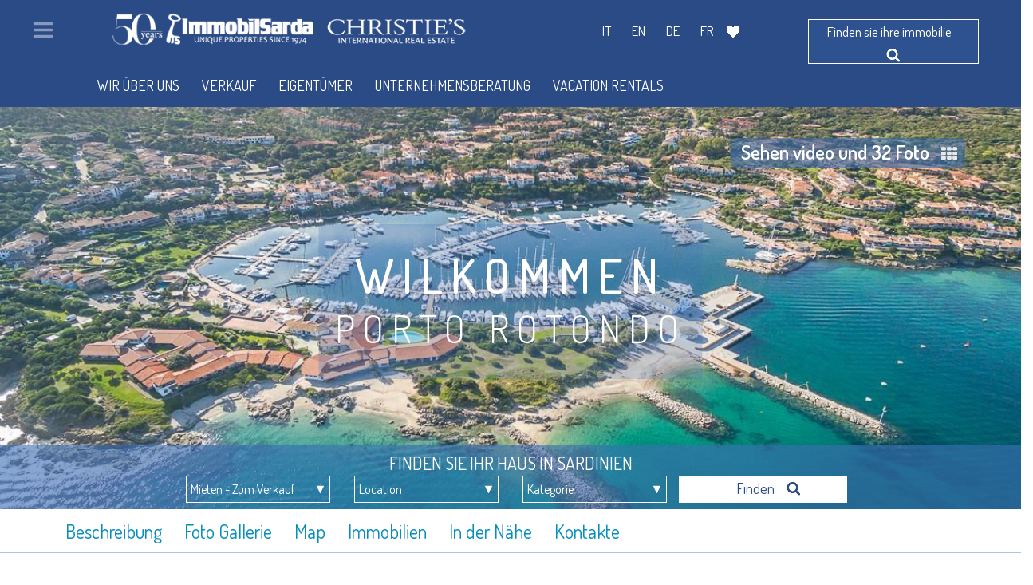

--- FILE ---
content_type: text/html; charset=UTF-8
request_url: https://www.immobilsarda.com/de/localita/97-porto-rotondo.html
body_size: 38157
content:
<!DOCTYPE html>
<html lang="de">

<head>

    <title>Porto Rotondo , Sardinia - Immobilien zum Verkauf oder zur Miete</title>
    <meta charset="utf-8">
    <meta name="description" content="Villen und Wohnungen zu verkaufen und zu vermieten in Porto Rotondo, ruhige und private Lage, mit einem modernen Hafen, voller Annehmlichkeiten und umgeben von Natur.">
    <link rel="canonical" href="https://www.immobilsarda.com/de/localita/97-porto-rotondo.html"/>

    <script>

        function onSubmit(token) {
           contatta('dati_utente', token);
        }

        function onSubmitContattiFooter(token) {
            console.log('onSubmitContattiFooter');
            controllaFormContatti(token);
        }

        function cbRecaptcha(token) {
            //  console.log('cbRecaptcha');
             ModaleExitPopup('invia', token);
         }

          var onloadCallback = function() {
                try {
                    var recaptcha_btn_invia = grecaptcha.render('btn-invia', {
                        'sitekey' : '6LfGiwArAAAAAOxQIiPNySrr6Qh5x4IagP0rvJXW',
                        'callback' : 'cbRecaptcha'
                    });
                    $('#recaptcha_submit_contatti_footer').val(recaptcha_btn_invia);
                } catch(e) {console.log(e);}

                try {
                    var recaptcha_submit_contatti_footer = grecaptcha.render('submit_contatti', {
                        'sitekey' : '6LfGiwArAAAAAOxQIiPNySrr6Qh5x4IagP0rvJXW',
                        'callback' : 'onSubmit'
                    });

                    $('#recaptcha_submit_contatti_footer').val(recaptcha_submit_contatti_footer);

                } catch(e) {console.log( e);}

                try {
                    var recaptcha_submit_contatti_footer = grecaptcha.render('submit_contatti_footer', {
                        'sitekey' : '6LfGiwArAAAAAOxQIiPNySrr6Qh5x4IagP0rvJXW',
                        'callback' : 'onSubmitContattiFooter'
                    });

                    $('#recaptcha_submit_contatti_footer').val(recaptcha_submit_contatti_footer);
                } catch(e) {console.log( e);}

        };

    </script>

    <!-- <script src="https://www.google.com/recaptcha/api.js?" async defer></script> -->
<script src='https://www.google.com/recaptcha/api.js?hl=de&onload=onloadCallback&render=explicit' async defer></script>

    <link rel="alternate" hreflang="it-it" href="https://www.immobilsarda.com/it/localita/97-porto-rotondo.html" />
    <link rel="alternate" hreflang="en-uk" href="https://www.immobilsarda.com/en/localita/97-porto-rotondo.html" />
    <link rel="alternate" hreflang="de-de" href="https://www.immobilsarda.com/de/localita/97-porto-rotondo.html" />
    <link rel="alternate" hreflang="fr-fr" href="https://www.immobilsarda.com/fr/localita/97-porto-rotondo.html" />
    <link rel="alternate" hreflang="x-default" href="https://www.immobilsarda.com/en/localita/97-porto-rotondo.html"/>

    <meta name="viewport" content="width=device-width, initial-scale=1">
    <meta name="google-site-verification" content="nAdAqKAxHYNW2rnmTQQyeAxVqYUOtfgm5ziuZn0FLRQ" />

    <link rel="shortcut icon" href="https://www.immobilsarda.com/favicon.ico" type="image/icon" />

    <script type="text/javascript" src="//cdn.gruppovolta.com/js/jquery/jquery.js"></script>
    <script type="text/javascript" src="//cdn.gruppovolta.com/js/jquery/ui/jquery-ui.js"></script>
    <!-- <script type="text/javascript" src="//cdn.gruppovolta.com/js/fancybox/pack.js"></script> -->

    <link rel="stylesheet" href="/css/public/fancybox-master/jquery.fancybox.min.css" />
    <script src="/js/fancybox-master/jquery.fancybox.min.js"></script>

    <style>
        .fancybox-button > div > svg {
            color:white !important;
        }
    </style>

    <script type="text/javascript" src="/js/js/customJS.min.js"></script>

    <script type="text/javascript" src="//cdn.gruppovolta.com/bootstrap/js/bootstrap.js"></script>
    <link rel="stylesheet" type="text/css" href="//cdn.gruppovolta.com/bootstrap/css/bootstrap.css" media="screen" />
    <link rel="stylesheet" type="text/css" href="//cdn.gruppovolta.com/js/jquery/ui/all.css" media="screen" />

    <script type="text/javascript" src="https://cdn.rawgit.com/diazemiliano/googlemaps-scrollprevent/master/dist/googlemaps-scrollprevent.js"></script>
    <script type="text/javascript" src="https://cdnjs.cloudflare.com/ajax/libs/waypoints/4.0.0/jquery.waypoints.min.js"></script>

<!--     <link rel="stylesheet" type="text/css" href="https://s3-eu-west-1.amazonaws.com/cdn.gruppovolta.com/bootstrap/css/bootstrap.css" media="screen" /> -->


    <!-- bxSlider Javascript file -->
    <script src="/js/js/jquery.bxslider.min.js"></script>
    <!-- bxSlider CSS file -->
    <link href="https://www.immobilsarda.com/css/public/jquery.bxslider.min.css" rel="stylesheet" />

    <link rel="stylesheet" type="text/css" href="https://www.immobilsarda.com/css/public/public.css?72"  /> <!-- media="screen" -->
    <link rel="stylesheet" type="text/css" href="https://www.immobilsarda.com/css/public/public_tablet.css" media="only screen and (max-width: 1024px) and (min-width: 768px)" />
    <link rel="stylesheet" type="text/css" href="https://www.immobilsarda.com/css/public/public_phone.css" media="only screen and (max-width: 767px)" />  <!-- 640px -->
    <link href='https://fonts.googleapis.com/css?family=Dosis:400,300,200,500,600,700|Open+Sans:400,300,700|Open+Sans+Condensed:300|Roboto+Condensed:400,700&display=swap' rel='stylesheet' type='text/css'>
    <link href="https://maxcdn.bootstrapcdn.com/font-awesome/4.6.3/css/font-awesome.min.css" rel='stylesheet' type='text/css'>

    <script type="text/javascript" src="/js/owl-carousel/owl.carousel.min.js"></script>
    <link rel="stylesheet" href="/js/owl-carousel/owl.carousel.min.css" />
    
    <style type="text/css" media="screen">
    .pace {-webkit-pointer-events: none;pointer-events: none;-webkit-user-select: none;-moz-user-select: none;user-select: none;}
    .pace-inactive {display: none;}
    .pace .pace-progress {background: #2b4b86;position: fixed;z-index: 11000;top: 0;right: 100%;width: 100%;height: 4px;}
    </style>
    <script type="text/javascript" src="https://www.immobilsarda.com/js/pace/pace.min.js"></script>
    
    
    <meta property="og:url"                content="https://www.immobilsarda.com/de/localita/97-porto-rotondo.html" />
    <meta property="og:type"               content="article" />
    <meta property="og:title"              content="Porto Rotondo , Sardinia - Immobilien zum Verkauf oder zur Miete" />
    <meta property="og:description"        content="Villen und Wohnungen zu verkaufen und zu vermieten in Porto Rotondo, ruhige und private Lage, mit einem modernen Hafen, voller Annehmlichkeiten und umgeben von Natur." />
    <meta property="og:image"              content="https://www.immobilsarda.com/img/public/tpl/logo.jpg" />
    
    <script>var pageOffset = 0;var blocchiOffset = 0;var fmh = 0;var markerIcon = 'https://www.immobilsarda.com/img/public/tpl/iconamappa/map_point_4.png';</script>
    <script src="//cdnjs.cloudflare.com/ajax/libs/mobile-detect/1.3.2/mobile-detect.min.js"></script>


</head>

	<body>
 
    <div id="pre-div"><div id="loader"></div></div>
    <style type="text/css" media="screen">
    #pre-div {
        background-color: #ffffff;
        bottom: 0;
        height: 100%;
        width: 100%;
        left: 0;
        position: fixed;
        right: 0;
        top: 0;
        z-index: 10000;
    }
    /*url("https://www.immobilsarda.com/img/public/tpl/loader-ims.gif")*/
    #loader {
        background-image: #ffffff ;
        background-position: center center;
        background-repeat: no-repeat;
        height: 200px;
        left: 50%;
        margin: -100px 0 0 -100px;
        position: absolute;
        top: 50%;
        width: 200px;
    }
    </style>

    <script type="text/javascript">
        $(document).ready(function(){$(window).load(function(){$("#loader").fadeOut();$("#pre-div").delay(1000).fadeOut("slow");});});


        $(document).ready(function(){$(window).load(function(){
            $("#owl-demo").height(Math.max.apply(Math,$("#owl-demo").find('img').map(function(){return $(this).height()})));
            $("#owl-demo").find('.owl-stage-outer, .owl-stage, .owl-item, .owl-item .item').height(Math.max.apply(Math,$("#owl-demo").find('img').map(function(){return $(this).height()})));});});

    </script>





        <div id="main-content" class="localita">
        <style>
    @media all and (min-width: 800px) {
        .fancybox-thumbs {
            top: auto;
            width: auto;
            bottom: 0;
            left: 0;
            right : 0;
            height: 95px;
            padding: 10px 10px 5px 10px;
            box-sizing: border-box;
            background: rgba(0, 0, 0, 0.3);
        }
        
        .fancybox-show-thumbs .fancybox-inner {
            right: 0;
            bottom: 95px;
        }
    }
</style>



<div class="container">
    <div class="relative">
        <div class="bottoni-su-foto" style="z-index: 1000;">
            <a type="button" style="margin-left:10px;" class="btn btn-default bottone-foto" onclick="$('a.special-fancybox').first().click();">Sehen video und 32 Foto </a>
        </div>
    </div>
</div>
<!-- sfondo da aggiungere rgba(61, 113, 182, 0.24) -->
<div style="position:relative;width:100%; height:520px; background: url('https://cdn.immobilsarda.com/img_localita/large/9039722.jpg')  center center no-repeat;background-size: cover;overflow:hidden; background-clip: border-box;cursor:hand;cursor:pointer;" onclick="$('a.special-fancybox').first().click();">
        <div style="left: 50%;margin: 0 auto;padding: 10px 20px;position: absolute; text-align: center;top: 50%;transform: translate(-50%, -50%);padding-bottom: 40px;
    background-color: rgba(61, 113, 182, 0.25);" ><h2 class="benvenuti" style="color:#fff; font-size:60px; letter-spacing:10px; " >WILKOMMEN</h2>
        <h1 class="title" style="letter-spacing:10px; line-height:100%;">Porto Rotondo</h1>

        </div>
       

</div>
 <style>
    #barra_ricerca_easy {background-color: rgba(61, 113, 182, 0.60);width: 100%;text-align: center;display: inline-block;position: absolute;z-index:900;-webkit-transform:translateY(-100%);-moz-transform:translateY(-100%);-ms-transform:translateY(-100%);-o-transform:translateY(-100%);transform:translateY(-100%);padding:8px 0;}
    #barra_ricerca_easy ul {width: 100%;text-align: center;}
    #barra_ricerca_easy ul li{float:left;display: inline-block;}
    #barra_ricerca_easy ul li select{-webkit-appearance: none;-moz-appearance: none;-moz-appearance: none;background: url(/img/public/tpl/freccetta_select.png) no-repeat center right;border: 1px solid #fff;height: 34px;border-radius: 0;font-size: 16px;padding:2px 5px;color: #fff;cursor: hand;cursor: pointer;width: 100%;}
	#barra_ricerca_easy ul li select option  {background-color: rgba(70, 124, 177, 0.8);}
    @media only screen and (max-width : 1200px) {.row.cntbrrc {margin-right:15px;}}
    @media only screen and (max-width : 768px) {#barra_ricerca_easy {position: relative;-webit-transform: translateY(0); -moz-transform: translateY(0);-ms-transform: translateY(0);-o-transform: translateY(0); transform: translateY(0);margin-top: 22px !important;}
    #barra_ricerca_easy ul li {padding-top: 10px;padding-bottom:10px;}
    
}
    

    /*@media only screen and (max-width : 543px) {
        #barra_ricerca_easy {position: relative;-webit-transform: translateY(0); -moz-transform: translateY(0);-ms-transform: translateY(0);-o-transform: translateY(0); transform: translateY(0);margin-top: 22px !important;}
        

    }*/
</style>

<div id="barra_ricerca_easy" class="container" style="text-align: center;">
	<div class="row cntbrrc" style="">
        <div class="col-lg-12">
    		<p id="cta-esegui-ricerca" style="padding:0;">FINDEN SIE IHR HAUS IN SARDINIEN</p>
    	</div>
        <div class="col-lg-8 col-lg-offset-2 col-md-10 col-md-offset-1 col-sm-12">
            <ul class="nav navbar-nav" style="margin-right:0px;margin-left:0px;">
                <li class="col-lg-3 col-md-3 col-sm-3 col-xs-12">
                    <select class="" id="barra_ricerca_easy_tipo_vendita">
                        <option value="-">Mieten - Zum Verkauf</option>
                        
                            <option value="vermieten" >Mieten</option>
                        
                            <option value="verkaufen" >Kaufen</option>
                        
                    </select>
                </li>
                <li class="col-lg-3 col-md-3 col-sm-3 col-xs-12">
                    <select class="" id="barra_ricerca_easy_localita">
                        <option value="-" data-locid="0">Location</option>
                        
                            <option value="baia-del-faro" data-locid="78">Baia del Faro</option>
                        
                            <option value="baia-santa-reparata" data-locid="70">Baia Santa Reparata</option>
                        
                            <option value="cannigione" data-locid="117">Cannigione</option>
                        
                            <option value="capizza-di-vacca" data-locid="72">Capizza di Vacca</option>
                        
                            <option value="capo-ceraso" data-locid="95">Capo Ceraso</option>
                        
                            <option value="capo-coda-cavallo" data-locid="100">Capo Coda Cavallo</option>
                        
                            <option value="capo-testa" data-locid="67">Capo Testa</option>
                        
                            <option value="conca-verde" data-locid="94">Conca Verde</option>
                        
                            <option value="costa-paradiso" data-locid="68">Costa Paradiso</option>
                        
                            <option value="costa-serena" data-locid="128">Costa Serena</option>
                        
                            <option value="costa-smeralda" data-locid="73">Costa Smeralda</option>
                        
                            <option value="golfo-aranci" data-locid="79">Golfo Aranci</option>
                        
                            <option value="la-filetta" data-locid="92">La Filetta</option>
                        
                            <option value="la-maddalena" data-locid="86">La Maddalena</option>
                        
                            <option value="la-marmorata" data-locid="93">La Marmorata</option>
                        
                            <option value="olbia" data-locid="98">Olbia</option>
                        
                            <option value="palau" data-locid="102">Palau</option>
                        
                            <option value="parco-residenziale-di-portobello-di-gallura" data-locid="75">Parco Residenziale di Portobello di Gallura</option>
                        
                            <option value="porto-cervo" data-locid="107">Porto Cervo</option>
                        
                            <option value="porto-pollo" data-locid="87">Porto Pollo</option>
                        
                            <option value="porto-quadro" data-locid="91">Porto Quadro</option>
                        
                            <option value="porto-rafael" data-locid="77">Porto Rafael</option>
                        
                            <option value="porto-rotondo" data-locid="97">Porto Rotondo</option>
                        
                            <option value="porto-san-paolo" data-locid="118">Porto San Paolo</option>
                        
                            <option value="puntaldia" data-locid="120">Puntaldia</option>
                        
                            <option value="rena-majore" data-locid="89">Rena Majore</option>
                        
                            <option value="san-pantaleo" data-locid="112">San Pantaleo</option>
                        
                            <option value="san-teodoro" data-locid="114">San Teodoro</option>
                        
                            <option value="santa-teresa-gallura" data-locid="71">Santa Teresa Gallura</option>
                        
                            <option value="stintino" data-locid="88">Stintino</option>
                        
                            <option value="sud-sardegna" data-locid="125">Sud Sardegna</option>
                        
                            <option value="terravecchia" data-locid="90">Terravecchia</option>
                        
                            <option value="toscana" data-locid="101">Toscana</option>
                        
                            <option value="valle-dell-erica" data-locid="76">Valle dell'Erica</option>
                        
                            <option value="vignola" data-locid="69">Vignola</option>
                        
                    </select>
                </li>
                <li class="col-lg-3 col-md-3 col-sm-3 col-xs-12">
                    <select class="" id="barra_ricerca_easy_tipologia">
                        <option value="-">Kategorie</option>
                        
                            <option value="wohung">Wohung</option>
                        
                            <option value="villetta">Villetta</option>
                        
                            <option value="villa">Villa</option>
                        
                            <option value="stazzu">Stazzu</option>
                        
                            <option value="grundst-ck">Grundstück</option>
                        
                            <option value="gesch-ftsr-ume">Geschäftsräume</option>
                        
                            <option value="weingut">Weingut</option>
                        
                    </select>
                </li>
                <li class="col-lg-offset-0 col-lg-3 col-md-offset-0 col-md-3 col-sm-offset-0 col-sm-3 col-xs-offset-4 col-xs-4" style="border:1px solid #fff; padding:4px;background-color:#fff;cursor: pointer" onclick="composeUrlTargetBarra()">
                    <button type="submit" class="btn btn-default search" style="padding: 0px;
        margin-top: -5px;padding-left:15px; font-size:18px;color:#2b4b86;">Finden <img src="https://www.immobilsarda.com/img/public/tpl/icona_search_blu.png" style="margin-left:10px; margin-top:-5px;"></button>
                </li>
            </ul>
        </div>
    </div>
</div>

<script type="text/javascript">
    $(document).ready(function(){
        $("#barra_ricerca_easy_tipo_vendita").trigger('change');
    })

    $("#barra_ricerca_easy_tipo_vendita").change(function(){
        syncDropdownBarraFiltro('localita',$(this).val());
    });
    function syncDropdownBarraFiltro(paginaAttuale,valore) {

            if (valore == 'miete') {valore = 2;} else if (valore == 'Angebote') {valore = 1;} else {valore = 0;}
            
            $('select[id="barra_ricerca_easy_localita"]').val('-');
            $.post( "https://www.immobilsarda.com/", { action: "getStaticData", tipo: "localita",contrattoId:valore })
              .done(function( data ) {
                data = $.parseJSON(data);
                console.log(data.res);
                 $('select[id="barra_ricerca_easy_localita"] option').each(function(i,e){

                    if ( (data.res[$(e).data('locid')] !== undefined && data.res[$(e).data('locid')]>0 )|| Object.keys(data.res).length==0 || $(e).data('locid') == 0) {
                        $(e).prop('disabled',false);    
                    }  else {
                        $(e).prop('disabled',true);  
                    }
                });
              });
      
    }
</script>






<div style="position: relative" id="contenitore-bordino-verde" class="hidden-xs">
    <div id="bordino-verde">
        <div class="container">
            <div class="row">
                <div class="col-lg-12">
                    <a class="voce-immob scroll-descrizione" href="#descrizione">Beschreibung</a>
                    <a class="voce-immob scroll-photogallery" href="#photogallery">Foto Gallerie</a>                    
                    <a class="voce-immob scroll-mappa" href="#mappa">Map</a>
                    <a class="voce-immob scroll-immobili" href="#immobili">Immobilien</a>
                    <a class="voce-immob scroll-nelle-vicinanze" href="#nelle-vicinanze">In der N&auml;he</a>
                    <!-- a class="voce-immob scroll-utilities" href="#utilities">Utilities</a -->
                    <a class="voce-immob scroll-contatti bottone-contatti" href="#form-contatti">Kontakte</a>
                </div>
            </div>
        </div>
    </div>
</div>


<!-- descrizione -->
<div id="descrizione" class="blocco">
    <div class="container">
        <div class="row">
            <div class="col-lg-12">
                <div class="descrizione">
                	<h2>Entdecken Porto Rotondo</h2>
                    <b>Porto Rotondo </b>liegt an der <b>nördlichen Küste der Landspitze Monte Ladu</b>, nördlich von Olbia und in Richtung des Tirrenischen Meeres, im Westen angrenzend mit dem <b>Golf von Cugnana</b> und im Osten mit dem<b> Golf von Marinella.</b><br><br><b>Gegründet 1965</b> von zwei Brüdern einer <b>venetianischen Adelsfamilie</b>, ist Porto Rotondo ein wichtiges und <b>strategisches Touristenzentrum</b>; es wurde mit grösster Aufmerksamkeit auf die Umwelt entwickelt und hervorragend in eines der <b>schönsten Naturgebiete Sardiniens</b> eingefügt. Der <b>Jachthafen</b> ist einer der best ausgestatteten des Mittelmeers und konkurriert mit Porto Cervo für die Anzahl der Anlegeplätze. <br><br>Die lebhafte Piazzetta mit <b>vielen Boutiquen</b>, Restaurants, Bars und einen Amphitheater ist der charakteristische Treffpunkt des Ortes.
                </div>
            </div>
        </div>
    </div>
</div>

<div class="dividi-sezioni hidden-md" style="margin-top:40px;">
    <span>Foto Gallerie</span>
</div>
<div class="container blocco hidden-xs hidden-md" id="photogallery">
    <div class="row top30">
        
        
        
        <div class="col-sm-2" style="display: ">
        <a class="special-fancybox"
                href="https://player.vimeo.com/external/231374338.hd.mp4?s=db6fe02c52c68ebc57a1c689624fbc91917ac794&profile_id=175"
                
                style="background:url(/img/public/tpl/play-icon.png) center/50% no-repeat, url(https://cdn.immobilsarda.com/img_localita/9039722.jpg) center/cover no-repeat;" 
                rel="gruppo-foto"
                lista_immagini_slider_nome_gallery}
                data-fancybox="gallery" 
                data-thumb="/img/public/tpl/play-icon.png"
                >
            </a>
        </div>
        
        


        
        
        <div class="col-sm-2" style="display: ">
            <a class="special-fancybox"
                title=""
                href="https://cdn.immobilsarda.com/img_localita/large/9039722.jpg"
                
                style="background-image:url(https://cdn.immobilsarda.com/img_localita/9039722.jpg)" 
                rel="gruppo-foto"
                data-fancybox="gallery" 
                data-thumb="https://cdn.immobilsarda.com/img_localita/large/9039722.jpg"
                >
            </a>
        </div>
        
        
        
        <div class="col-sm-2" style="display: ">
            <a class="special-fancybox"
                title=""
                href="https://cdn.immobilsarda.com/img_localita/large/9039723.jpg"
                
                style="background-image:url(https://cdn.immobilsarda.com/img_localita/9039723.jpg)" 
                rel="gruppo-foto"
                data-fancybox="gallery" 
                data-thumb="https://cdn.immobilsarda.com/img_localita/large/9039723.jpg"
                >
            </a>
        </div>
        
        
        
        <div class="col-sm-2" style="display: ">
            <a class="special-fancybox"
                title=""
                href="https://cdn.immobilsarda.com/img_localita/large/9039724.jpg"
                
                style="background-image:url(https://cdn.immobilsarda.com/img_localita/9039724.jpg)" 
                rel="gruppo-foto"
                data-fancybox="gallery" 
                data-thumb="https://cdn.immobilsarda.com/img_localita/large/9039724.jpg"
                >
            </a>
        </div>
        
        
        
        <div class="col-sm-2" style="display: ">
            <a class="special-fancybox"
                title=""
                href="https://cdn.immobilsarda.com/img_localita/large/9039736.jpg"
                
                style="background-image:url(https://cdn.immobilsarda.com/img_localita/9039736.jpg)" 
                rel="gruppo-foto"
                data-fancybox="gallery" 
                data-thumb="https://cdn.immobilsarda.com/img_localita/large/9039736.jpg"
                >
            </a>
        </div>
        
        
        
        <div class="col-sm-2" style="display: ">
            <a class="special-fancybox"
                title=""
                href="https://cdn.immobilsarda.com/img_localita/large/9039735.jpg"
                
                style="background-image:url(https://cdn.immobilsarda.com/img_localita/9039735.jpg)" 
                rel="gruppo-foto"
                data-fancybox="gallery" 
                data-thumb="https://cdn.immobilsarda.com/img_localita/large/9039735.jpg"
                >
            </a>
        </div>
        
        
        
        <div class="col-sm-2" style="display: ">
            <a class="special-fancybox"
                title=""
                href="https://cdn.immobilsarda.com/img_localita/large/9039729.jpg"
                
                style="background-image:url(https://cdn.immobilsarda.com/img_localita/9039729.jpg)" 
                rel="gruppo-foto"
                data-fancybox="gallery" 
                data-thumb="https://cdn.immobilsarda.com/img_localita/large/9039729.jpg"
                >
            </a>
        </div>
        
        
        
        <div class="col-sm-2" style="display: ">
            <a class="special-fancybox"
                title=""
                href="https://cdn.immobilsarda.com/img_localita/large/9039730.jpg"
                
                style="background-image:url(https://cdn.immobilsarda.com/img_localita/9039730.jpg)" 
                rel="gruppo-foto"
                data-fancybox="gallery" 
                data-thumb="https://cdn.immobilsarda.com/img_localita/large/9039730.jpg"
                >
            </a>
        </div>
        
        
        
        <div class="col-sm-2" style="display: ">
            <a class="special-fancybox"
                title=""
                href="https://cdn.immobilsarda.com/img_localita/large/9039731.jpg"
                
                style="background-image:url(https://cdn.immobilsarda.com/img_localita/9039731.jpg)" 
                rel="gruppo-foto"
                data-fancybox="gallery" 
                data-thumb="https://cdn.immobilsarda.com/img_localita/large/9039731.jpg"
                >
            </a>
        </div>
        
        
        
        <div class="col-sm-2" style="display: ">
            <a class="special-fancybox"
                title=""
                href="https://cdn.immobilsarda.com/img_localita/large/9039732.jpg"
                
                style="background-image:url(https://cdn.immobilsarda.com/img_localita/9039732.jpg)" 
                rel="gruppo-foto"
                data-fancybox="gallery" 
                data-thumb="https://cdn.immobilsarda.com/img_localita/large/9039732.jpg"
                >
            </a>
        </div>
        
        
        
        <div class="col-sm-2" style="display: ">
            <a class="special-fancybox"
                title=""
                href="https://cdn.immobilsarda.com/img_localita/large/9039733.jpg"
                
                style="background-image:url(https://cdn.immobilsarda.com/img_localita/9039733.jpg)" 
                rel="gruppo-foto"
                data-fancybox="gallery" 
                data-thumb="https://cdn.immobilsarda.com/img_localita/large/9039733.jpg"
                >
            </a>
        </div>
        
        
        
        <div class="col-sm-2" style="display: ">
            <a class="vedi-gallery"
                title=""
                href="https://cdn.immobilsarda.com/img_localita/big/9039734.jpg"
                onclick="$('a.special-fancybox').first().click();"
                style="background-image:" 
                
                data-fancybox="gallery" 
                data-thumb="https://cdn.immobilsarda.com/img_localita/big/9039734.jpg"
                >Vedi gallery
            </a>
        </div>
        
        
        
        <div class="col-sm-2" style="display: none">
            <a class="special-fancybox"
                title=""
                href="https://cdn.immobilsarda.com/img_localita/large/9039734.jpg"
                
                style="background-image:url(https://cdn.immobilsarda.com/img_localita/9039734.jpg)" 
                rel="gruppo-foto"
                data-fancybox="gallery" 
                data-thumb="https://cdn.immobilsarda.com/img_localita/large/9039734.jpg"
                >
            </a>
        </div>
        
        
        
        <div class="col-sm-2" style="display: none">
            <a class="special-fancybox"
                title=""
                href="https://cdn.immobilsarda.com/img_localita/large/9039737.jpg"
                
                style="background-image:url(https://cdn.immobilsarda.com/img_localita/9039737.jpg)" 
                rel="gruppo-foto"
                data-fancybox="gallery" 
                data-thumb="https://cdn.immobilsarda.com/img_localita/large/9039737.jpg"
                >
            </a>
        </div>
        
        
        
        <div class="col-sm-2" style="display: none">
            <a class="special-fancybox"
                title=""
                href="https://cdn.immobilsarda.com/img_localita/large/9039738.jpg"
                
                style="background-image:url(https://cdn.immobilsarda.com/img_localita/9039738.jpg)" 
                rel="gruppo-foto"
                data-fancybox="gallery" 
                data-thumb="https://cdn.immobilsarda.com/img_localita/large/9039738.jpg"
                >
            </a>
        </div>
        
        
        
        <div class="col-sm-2" style="display: none">
            <a class="special-fancybox"
                title=""
                href="https://cdn.immobilsarda.com/img_localita/large/9039739.jpg"
                
                style="background-image:url(https://cdn.immobilsarda.com/img_localita/9039739.jpg)" 
                rel="gruppo-foto"
                data-fancybox="gallery" 
                data-thumb="https://cdn.immobilsarda.com/img_localita/large/9039739.jpg"
                >
            </a>
        </div>
        
        
        
        <div class="col-sm-2" style="display: none">
            <a class="special-fancybox"
                title=""
                href="https://cdn.immobilsarda.com/img_localita/large/9039740.jpg"
                
                style="background-image:url(https://cdn.immobilsarda.com/img_localita/9039740.jpg)" 
                rel="gruppo-foto"
                data-fancybox="gallery" 
                data-thumb="https://cdn.immobilsarda.com/img_localita/large/9039740.jpg"
                >
            </a>
        </div>
        
        
        
        <div class="col-sm-2" style="display: none">
            <a class="special-fancybox"
                title=""
                href="https://cdn.immobilsarda.com/img_localita/large/9039741.jpg"
                
                style="background-image:url(https://cdn.immobilsarda.com/img_localita/9039741.jpg)" 
                rel="gruppo-foto"
                data-fancybox="gallery" 
                data-thumb="https://cdn.immobilsarda.com/img_localita/large/9039741.jpg"
                >
            </a>
        </div>
        
        
        
        <div class="col-sm-2" style="display: none">
            <a class="special-fancybox"
                title=""
                href="https://cdn.immobilsarda.com/img_localita/large/9039742.jpg"
                
                style="background-image:url(https://cdn.immobilsarda.com/img_localita/9039742.jpg)" 
                rel="gruppo-foto"
                data-fancybox="gallery" 
                data-thumb="https://cdn.immobilsarda.com/img_localita/large/9039742.jpg"
                >
            </a>
        </div>
        
        
        
        <div class="col-sm-2" style="display: none">
            <a class="special-fancybox"
                title=""
                href="https://cdn.immobilsarda.com/img_localita/large/9039743.jpg"
                
                style="background-image:url(https://cdn.immobilsarda.com/img_localita/9039743.jpg)" 
                rel="gruppo-foto"
                data-fancybox="gallery" 
                data-thumb="https://cdn.immobilsarda.com/img_localita/large/9039743.jpg"
                >
            </a>
        </div>
        
        
        
        <div class="col-sm-2" style="display: none">
            <a class="special-fancybox"
                title=""
                href="https://cdn.immobilsarda.com/img_localita/large/9039744.jpg"
                
                style="background-image:url(https://cdn.immobilsarda.com/img_localita/9039744.jpg)" 
                rel="gruppo-foto"
                data-fancybox="gallery" 
                data-thumb="https://cdn.immobilsarda.com/img_localita/large/9039744.jpg"
                >
            </a>
        </div>
        
        
        
        <div class="col-sm-2" style="display: none">
            <a class="special-fancybox"
                title=""
                href="https://cdn.immobilsarda.com/img_localita/large/9039745.jpg"
                
                style="background-image:url(https://cdn.immobilsarda.com/img_localita/9039745.jpg)" 
                rel="gruppo-foto"
                data-fancybox="gallery" 
                data-thumb="https://cdn.immobilsarda.com/img_localita/large/9039745.jpg"
                >
            </a>
        </div>
        
        
        
        <div class="col-sm-2" style="display: none">
            <a class="special-fancybox"
                title=""
                href="https://cdn.immobilsarda.com/img_localita/large/9039746.jpg"
                
                style="background-image:url(https://cdn.immobilsarda.com/img_localita/9039746.jpg)" 
                rel="gruppo-foto"
                data-fancybox="gallery" 
                data-thumb="https://cdn.immobilsarda.com/img_localita/large/9039746.jpg"
                >
            </a>
        </div>
        
        
        
        <div class="col-sm-2" style="display: none">
            <a class="special-fancybox"
                title=""
                href="https://cdn.immobilsarda.com/img_localita/large/9039747.jpg"
                
                style="background-image:url(https://cdn.immobilsarda.com/img_localita/9039747.jpg)" 
                rel="gruppo-foto"
                data-fancybox="gallery" 
                data-thumb="https://cdn.immobilsarda.com/img_localita/large/9039747.jpg"
                >
            </a>
        </div>
        
        
        
        <div class="col-sm-2" style="display: none">
            <a class="special-fancybox"
                title=""
                href="https://cdn.immobilsarda.com/img_localita/large/9039748.jpg"
                
                style="background-image:url(https://cdn.immobilsarda.com/img_localita/9039748.jpg)" 
                rel="gruppo-foto"
                data-fancybox="gallery" 
                data-thumb="https://cdn.immobilsarda.com/img_localita/large/9039748.jpg"
                >
            </a>
        </div>
        
        
        
        <div class="col-sm-2" style="display: none">
            <a class="special-fancybox"
                title=""
                href="https://cdn.immobilsarda.com/img_localita/large/9039749.jpg"
                
                style="background-image:url(https://cdn.immobilsarda.com/img_localita/9039749.jpg)" 
                rel="gruppo-foto"
                data-fancybox="gallery" 
                data-thumb="https://cdn.immobilsarda.com/img_localita/large/9039749.jpg"
                >
            </a>
        </div>
        
        
        
        <div class="col-sm-2" style="display: none">
            <a class="special-fancybox"
                title=""
                href="https://cdn.immobilsarda.com/img_localita/large/9039750.jpg"
                
                style="background-image:url(https://cdn.immobilsarda.com/img_localita/9039750.jpg)" 
                rel="gruppo-foto"
                data-fancybox="gallery" 
                data-thumb="https://cdn.immobilsarda.com/img_localita/large/9039750.jpg"
                >
            </a>
        </div>
        
        
        
        <div class="col-sm-2" style="display: none">
            <a class="special-fancybox"
                title=""
                href="https://cdn.immobilsarda.com/img_localita/large/9039751.jpg"
                
                style="background-image:url(https://cdn.immobilsarda.com/img_localita/9039751.jpg)" 
                rel="gruppo-foto"
                data-fancybox="gallery" 
                data-thumb="https://cdn.immobilsarda.com/img_localita/large/9039751.jpg"
                >
            </a>
        </div>
        
        
        
        <div class="col-sm-2" style="display: none">
            <a class="special-fancybox"
                title=""
                href="https://cdn.immobilsarda.com/img_localita/large/9039752.jpg"
                
                style="background-image:url(https://cdn.immobilsarda.com/img_localita/9039752.jpg)" 
                rel="gruppo-foto"
                data-fancybox="gallery" 
                data-thumb="https://cdn.immobilsarda.com/img_localita/large/9039752.jpg"
                >
            </a>
        </div>
        
        
        
        <div class="col-sm-2" style="display: none">
            <a class="special-fancybox"
                title=""
                href="https://cdn.immobilsarda.com/img_localita/large/9039753.jpg"
                
                style="background-image:url(https://cdn.immobilsarda.com/img_localita/9039753.jpg)" 
                rel="gruppo-foto"
                data-fancybox="gallery" 
                data-thumb="https://cdn.immobilsarda.com/img_localita/large/9039753.jpg"
                >
            </a>
        </div>
        
        
        
        <div class="col-sm-2" style="display: none">
            <a class="special-fancybox"
                title=""
                href="https://cdn.immobilsarda.com/img_localita/large/9039754.jpg"
                
                style="background-image:url(https://cdn.immobilsarda.com/img_localita/9039754.jpg)" 
                rel="gruppo-foto"
                data-fancybox="gallery" 
                data-thumb="https://cdn.immobilsarda.com/img_localita/large/9039754.jpg"
                >
            </a>
        </div>
        
        
        
        <div class="col-sm-2" style="display: none">
            <a class="special-fancybox"
                title=""
                href="https://cdn.immobilsarda.com/img_localita/large/9039755.jpg"
                
                style="background-image:url(https://cdn.immobilsarda.com/img_localita/9039755.jpg)" 
                rel="gruppo-foto"
                data-fancybox="gallery" 
                data-thumb="https://cdn.immobilsarda.com/img_localita/large/9039755.jpg"
                >
            </a>
        </div>
        
        
        
        <div class="col-sm-2" style="display: none">
            <a class="special-fancybox"
                title=""
                href="https://cdn.immobilsarda.com/img_localita/large/9039756.jpg"
                
                style="background-image:url(https://cdn.immobilsarda.com/img_localita/9039756.jpg)" 
                rel="gruppo-foto"
                data-fancybox="gallery" 
                data-thumb="https://cdn.immobilsarda.com/img_localita/large/9039756.jpg"
                >
            </a>
        </div>
        
        
        
        <div class="col-sm-2" style="display: none">
            <a class="special-fancybox"
                title=""
                href="https://cdn.immobilsarda.com/img_localita/large/9039757.jpg"
                
                style="background-image:url(https://cdn.immobilsarda.com/img_localita/9039757.jpg)" 
                rel="gruppo-foto"
                data-fancybox="gallery" 
                data-thumb="https://cdn.immobilsarda.com/img_localita/large/9039757.jpg"
                >
            </a>
        </div>
        
        
    </div>
</div>

<div class="dividi-sezioni hidden-xs" style="margin-bottom:50px;margin-top: 50px;">
	<span>Karte von Porto Rotondo</span>
</div>

<!-- blocco mappa -->
<div id="mappa" class="blocco">
    <div id="mappa-ricerca" style="width:100%;height:600px;"></div>

    <div class="box-mappa hidden-xs">
        <div class="row">
            <div class="col-md-offset-2 col-md-10">
                <h4>Büro von Porto Cervo</h4>
                <div class="distanze">
                    <span class="luogo">Tel:</span> <span class="tempo">+39.0789.909000 </span>
                </div>
                <div class="distanze">
                    <span class="tempo"></span>
                </div>
                <div class="distanze">
                    <span class="tempo"> </span>
                </div>
            </div>
        </div>
    </div>
</div>





    <div class="dividi-sezioni">
        <span>Häuser in Porto Rotondo in Angebote</span>
    </div>

    <div id="immobili" class="blocco top30">
        <div class="container">
            <div class="row top30">

                
                    <div class="col-xs-12 col-sm-6 col-md-6 col-lg-4 single_immobile hook_97" data-id="97">
    <div class="thumbnail azzerastili">
        <div class="foto-immob">
            <a target="_blank" href="https://www.immobilsarda.com/de/immobili/1832-casa-asfodeli.html" 
            style="background-image:url('https://cdn.immobilsarda.com/img_immobili/9054206.jpg'); opacity:1;"
            title="Casa Asfodeli a Porto Rotondo">
                <span class="nome-immobile" style="z-index:10;">
                    <p class="nome">Casa Asfodeli<br />
                    	<span>Porto Rotondo</span><span class="tipologia-vendita">Angebote</span>
                    </p>
                    <span class="abstract-immob">
                        Immersed in the privileged setting of Porto Rotondo, Casa degli Asfodeli is a corner villa that blends elegance, intimacy, and Mediterranean lifestyle. With three open sides and a garden overlooking the sea, it offers a...
                    </span>
                </span>
            </a>
            
            <div class="prezzo-icone" style="display:">
                <div class="row">
                    <div class="col-xs-3 col-sm-3 col-md-3 col-lg-2">
                        <img src="https://www.immobilsarda.com/img/public/tpl/icona_preferito.png" class="icone"
                        data-favourite="https://www.immobilsarda.com/de/immobili/1832-casa-asfodeli.html" alt="Aggiungi Casa Asfodeli ai preferiti" style="display: ;"/>
                    </div>
                    <div class="col-xs-12 col-sm-9 col-md-9 col-lg-10 boxTopBar" style="position:relative;">
                        
                        <a target="_blank" href="https://www.immobilsarda.com/de/immobili/1832-casa-asfodeli.html"><span class="prezzo shift-left">€ 1.390.000</span></a>
                    </div>
                </div>
            </div>
        </div>
        <div class="descr-immob">
            <div class="row paddingmisto">
                <div class="col-xs-3 col-sm-3 col-md-3">
                    <div class="thumbnail azzerastili ico-risultato">
                        <img src="https://www.immobilsarda.com/img/public/tpl/ico_numero_locali.png" alt="6 R&auml;ume" />
                        <div>6 R&auml;ume</div>
                    </div>
                </div>
                <div class="col-xs-3 col-sm-3 col-md-3">
                    <div class="thumbnail azzerastili ico-risultato">
                        <img src="https://www.immobilsarda.com/img/public/tpl/ico_camere.png" alt="3 Schlafzimmer" />
                        <div>3 Schlafzimmer</div>
                    </div>
                </div>
                <div class="col-xs-3 col-sm-3 col-md-3">
                    <div class="thumbnail azzerastili ico-risultato">
                        <img src="https://cdn.immobilsarda.com/allegati_immobili_caratteristiche/56b0b1438882c_56ab96673a288_ico_piscina_outdoor.png" alt="Schwimmbad" />
                        <div>Schwimmbad</div>
                    </div>
                </div>
                <div class="col-xs-3 col-sm-3 col-md-3">
                    <div class="thumbnail azzerastili ico-risultato">
                        <img src="https://cdn.immobilsarda.com/allegati_immobili_caratteristiche/56b327e72b081_ico_terrazza.png" alt="Terrassen" />
                        <div>Terrassen</div>
                    </div>
                </div>
            </div>
            <div class="row">
                <div class="col-xs-12 col-sm-12 col-md-12 center bottoni">
                    <a type="button" class="btn btn-default bottone-bianco"
                    href="https://www.immobilsarda.com/de/immobili/1832-casa-asfodeli.html" target="_blank">Entdecken Sie mehr</a>
                    <a type="button" class="btn btn-default bottone-bianco"
                    href="https://www.immobilsarda.com/de/immobili/1832-casa-asfodeli.html#form-contatti" target="_blank">Informationen fragen</a>
                </div>
            </div>
        </div>
    </div>
</div>

                
                    <div class="col-xs-12 col-sm-6 col-md-6 col-lg-4 single_immobile hook_97" data-id="97">
    <div class="thumbnail azzerastili">
        <div class="foto-immob">
            <a target="_blank" href="https://www.immobilsarda.com/de/immobili/2020-waterfront-porto-rotondo-private-sale.html" 
            style="background-image:url('https://cdn.immobilsarda.com/img_immobili/9053436.jpg'); opacity:1;"
            title="Waterfront Porto Rotondo private sale a Porto Rotondo">
                <span class="nome-immobile" style="z-index:10;">
                    <p class="nome">Waterfront Porto Rotondo private sale<br />
                    	<span>Porto Rotondo</span><span class="tipologia-vendita">Angebote</span>
                    </p>
                    <span class="abstract-immob">
                        Discreetly positioned along one of the most exclusive coastal stretches of Porto Rotondo, this remarkable waterfront estate offers an unparalleled combination of seclusion, elegance, and breathtaking natural beauty. With...
                    </span>
                </span>
            </a>
            
            <div class="prezzo-icone" style="display:">
                <div class="row">
                    <div class="col-xs-3 col-sm-3 col-md-3 col-lg-2">
                        <img src="https://www.immobilsarda.com/img/public/tpl/icona_preferito.png" class="icone"
                        data-favourite="https://www.immobilsarda.com/de/immobili/2020-waterfront-porto-rotondo-private-sale.html" alt="Aggiungi Waterfront Porto Rotondo private sale ai preferiti" style="display: ;"/>
                    </div>
                    <div class="col-xs-12 col-sm-9 col-md-9 col-lg-10 boxTopBar" style="position:relative;">
                        
                        <a target="_blank" href="https://www.immobilsarda.com/de/immobili/2020-waterfront-porto-rotondo-private-sale.html"><span class="prezzo shift-left">€ 22.000.000</span></a>
                    </div>
                </div>
            </div>
        </div>
        <div class="descr-immob">
            <div class="row paddingmisto">
                <div class="col-xs-3 col-sm-3 col-md-3">
                    <div class="thumbnail azzerastili ico-risultato">
                        <img src="https://www.immobilsarda.com/img/public/tpl/ico_numero_locali.png" alt="8 R&auml;ume" />
                        <div>8 R&auml;ume</div>
                    </div>
                </div>
                <div class="col-xs-3 col-sm-3 col-md-3">
                    <div class="thumbnail azzerastili ico-risultato">
                        <img src="https://www.immobilsarda.com/img/public/tpl/ico_camere.png" alt="7 Schlafzimmer" />
                        <div>7 Schlafzimmer</div>
                    </div>
                </div>
                <div class="col-xs-3 col-sm-3 col-md-3">
                    <div class="thumbnail azzerastili ico-risultato">
                        <img src="https://cdn.immobilsarda.com/allegati_immobili_caratteristiche/56b0b0fd9bbea_56ab96d78c7d6_ico_pieds.png" alt="direkt am Meer" />
                        <div>direkt am Meer</div>
                    </div>
                </div>
                <div class="col-xs-3 col-sm-3 col-md-3">
                    <div class="thumbnail azzerastili ico-risultato">
                        <img src="https://cdn.immobilsarda.com/allegati_immobili_caratteristiche/56b0b1140075b_56ab96f7b9277_ico_vista_mare.png" alt="Meerblick" />
                        <div>Meerblick</div>
                    </div>
                </div>
            </div>
            <div class="row">
                <div class="col-xs-12 col-sm-12 col-md-12 center bottoni">
                    <a type="button" class="btn btn-default bottone-bianco"
                    href="https://www.immobilsarda.com/de/immobili/2020-waterfront-porto-rotondo-private-sale.html" target="_blank">Entdecken Sie mehr</a>
                    <a type="button" class="btn btn-default bottone-bianco"
                    href="https://www.immobilsarda.com/de/immobili/2020-waterfront-porto-rotondo-private-sale.html#form-contatti" target="_blank">Informationen fragen</a>
                </div>
            </div>
        </div>
    </div>
</div>

                
                    <div class="col-xs-12 col-sm-6 col-md-6 col-lg-4 single_immobile hook_97" data-id="97">
    <div class="thumbnail azzerastili">
        <div class="foto-immob">
            <a target="_blank" href="https://www.immobilsarda.com/de/immobili/1603-villetta-tramonto.html" 
            style="background-image:url('https://cdn.immobilsarda.com/img_immobili/9044151.jpg'); opacity:1;"
            title="Villetta Tramonto a Porto Rotondo">
                <span class="nome-immobile" style="z-index:10;">
                    <p class="nome">Villetta Tramonto<br />
                    	<span>Porto Rotondo</span><span class="tipologia-vendita">Angebote</span>
                    </p>
                    <span class="abstract-immob">
                        Doppelhaushälfte mit Meerblick zum Doppelhaushälfte zum Verkauf in Punta Lada, wo eine Vielzahl von wunderschönen Sonnenauf- und untergängen einen atemberaubenden Blick auf das Meer mit seinen unterschiedlichen...
                    </span>
                </span>
            </a>
            <div class="box-overlay-venduto-de" style="margin-top:0px"></span></div>
            <div class="prezzo-icone" style="display:none">
                <div class="row">
                    <div class="col-xs-3 col-sm-3 col-md-3 col-lg-2">
                        <img src="https://www.immobilsarda.com/img/public/tpl/icona_preferito.png" class="icone"
                        data-favourite="https://www.immobilsarda.com/de/immobili/1603-villetta-tramonto.html" alt="Aggiungi Villetta Tramonto ai preferiti" style="display: ;"/>
                    </div>
                    <div class="col-xs-12 col-sm-9 col-md-9 col-lg-10 boxTopBar" style="position:relative;">
                        <span class="tipologia">VERKAUFT</span>
                        <a target="_blank" href="https://www.immobilsarda.com/de/immobili/1603-villetta-tramonto.html"><span class="prezzo shift-left">€ 680.000</span></a>
                    </div>
                </div>
            </div>
        </div>
        <div class="descr-immob">
            <div class="row paddingmisto">
                <div class="col-xs-3 col-sm-3 col-md-3">
                    <div class="thumbnail azzerastili ico-risultato">
                        <img src="https://www.immobilsarda.com/img/public/tpl/ico_numero_locali.png" alt="5 R&auml;ume" />
                        <div>5 R&auml;ume</div>
                    </div>
                </div>
                <div class="col-xs-3 col-sm-3 col-md-3">
                    <div class="thumbnail azzerastili ico-risultato">
                        <img src="https://www.immobilsarda.com/img/public/tpl/ico_camere.png" alt="4 Schlafzimmer" />
                        <div>4 Schlafzimmer</div>
                    </div>
                </div>
                <div class="col-xs-3 col-sm-3 col-md-3">
                    <div class="thumbnail azzerastili ico-risultato">
                        <img src="https://cdn.immobilsarda.com/allegati_immobili_caratteristiche/56b0b1140075b_56ab96f7b9277_ico_vista_mare.png" alt="Meerblick" />
                        <div>Meerblick</div>
                    </div>
                </div>
                <div class="col-xs-3 col-sm-3 col-md-3">
                    <div class="thumbnail azzerastili ico-risultato">
                        <img src="https://cdn.immobilsarda.com/allegati_immobili_caratteristiche/56b327e72b081_ico_terrazza.png" alt="Terrassen" />
                        <div>Terrassen</div>
                    </div>
                </div>
            </div>
            <div class="row">
                <div class="col-xs-12 col-sm-12 col-md-12 center bottoni">
                    <a type="button" class="btn btn-default bottone-bianco"
                    href="https://www.immobilsarda.com/de/immobili/1603-villetta-tramonto.html" target="_blank">Entdecken Sie mehr</a>
                    <a type="button" class="btn btn-default bottone-bianco"
                    href="https://www.immobilsarda.com/de/immobili/1603-villetta-tramonto.html#form-contatti" target="_blank">Informationen fragen</a>
                </div>
            </div>
        </div>
    </div>
</div>

                
                    <div class="col-xs-12 col-sm-6 col-md-6 col-lg-4 single_immobile hook_97" data-id="97">
    <div class="thumbnail azzerastili">
        <div class="foto-immob">
            <a target="_blank" href="https://www.immobilsarda.com/de/immobili/1922-stazzu-pepe.html" 
            style="background-image:url('https://cdn.immobilsarda.com/img_immobili/9051624.jpg'); opacity:1;"
            title="Stazzu Pepe a Porto Rotondo">
                <span class="nome-immobile" style="z-index:10;">
                    <p class="nome">Stazzu Pepe<br />
                    	<span>Porto Rotondo</span><span class="tipologia-vendita">Angebote</span>
                    </p>
                    <span class="abstract-immob">
                        ​Private land of 2.5&nbsp; hectares totally immersed in the Mediterranean landscape, a newly constructed single villa with an incredible sea view that extends from the Gulf of Cugnana to Cala di Volpe: these are the...
                    </span>
                </span>
            </a>
            
            <div class="prezzo-icone" style="display:">
                <div class="row">
                    <div class="col-xs-3 col-sm-3 col-md-3 col-lg-2">
                        <img src="https://www.immobilsarda.com/img/public/tpl/icona_preferito.png" class="icone"
                        data-favourite="https://www.immobilsarda.com/de/immobili/1922-stazzu-pepe.html" alt="Aggiungi Stazzu Pepe ai preferiti" style="display: ;"/>
                    </div>
                    <div class="col-xs-12 col-sm-9 col-md-9 col-lg-10 boxTopBar" style="position:relative;">
                        
                        <a target="_blank" href="https://www.immobilsarda.com/de/immobili/1922-stazzu-pepe.html"><span class="prezzo"><small>preis auf Anfrage</small></span></a>
                    </div>
                </div>
            </div>
        </div>
        <div class="descr-immob">
            <div class="row paddingmisto">
                <div class="col-xs-3 col-sm-3 col-md-3">
                    <div class="thumbnail azzerastili ico-risultato">
                        <img src="https://www.immobilsarda.com/img/public/tpl/ico_numero_locali.png" alt="4 R&auml;ume" />
                        <div>4 R&auml;ume</div>
                    </div>
                </div>
                <div class="col-xs-3 col-sm-3 col-md-3">
                    <div class="thumbnail azzerastili ico-risultato">
                        <img src="https://www.immobilsarda.com/img/public/tpl/ico_camere.png" alt="3 Schlafzimmer" />
                        <div>3 Schlafzimmer</div>
                    </div>
                </div>
                <div class="col-xs-3 col-sm-3 col-md-3">
                    <div class="thumbnail azzerastili ico-risultato">
                        <img src="https://cdn.immobilsarda.com/allegati_immobili_caratteristiche/56b0b1140075b_56ab96f7b9277_ico_vista_mare.png" alt="Meerblick" />
                        <div>Meerblick</div>
                    </div>
                </div>
                <div class="col-xs-3 col-sm-3 col-md-3">
                    <div class="thumbnail azzerastili ico-risultato">
                        <img src="https://cdn.immobilsarda.com/allegati_immobili_caratteristiche/56b0b1438882c_56ab96673a288_ico_piscina_outdoor.png" alt="Schwimmbad" />
                        <div>Schwimmbad</div>
                    </div>
                </div>
            </div>
            <div class="row">
                <div class="col-xs-12 col-sm-12 col-md-12 center bottoni">
                    <a type="button" class="btn btn-default bottone-bianco"
                    href="https://www.immobilsarda.com/de/immobili/1922-stazzu-pepe.html" target="_blank">Entdecken Sie mehr</a>
                    <a type="button" class="btn btn-default bottone-bianco"
                    href="https://www.immobilsarda.com/de/immobili/1922-stazzu-pepe.html#form-contatti" target="_blank">Informationen fragen</a>
                </div>
            </div>
        </div>
    </div>
</div>

                
                    <div class="col-xs-12 col-sm-6 col-md-6 col-lg-4 single_immobile hook_97" data-id="97">
    <div class="thumbnail azzerastili">
        <div class="foto-immob">
            <a target="_blank" href="https://www.immobilsarda.com/de/immobili/1990-stazzu-cugnana.html" 
            style="background-image:url('https://cdn.immobilsarda.com/img_immobili/9052994.jpg'); opacity:1;"
            title="Stazzu Cugnana a Porto Rotondo">
                <span class="nome-immobile" style="z-index:10;">
                    <p class="nome">Stazzu Cugnana<br />
                    	<span>Porto Rotondo</span><span class="tipologia-vendita">Angebote</span>
                    </p>
                    <span class="abstract-immob">
                        ​This refined countryside “retreat,” located behind Porto Rotondo and nestled in the enchanting hills of Cugnana, is just a short distance from the crystal-clear waters of the Costa Smeralda. It is the result of a...
                    </span>
                </span>
            </a>
            
            <div class="prezzo-icone" style="display:">
                <div class="row">
                    <div class="col-xs-3 col-sm-3 col-md-3 col-lg-2">
                        <img src="https://www.immobilsarda.com/img/public/tpl/icona_preferito.png" class="icone"
                        data-favourite="https://www.immobilsarda.com/de/immobili/1990-stazzu-cugnana.html" alt="Aggiungi Stazzu Cugnana ai preferiti" style="display: ;"/>
                    </div>
                    <div class="col-xs-12 col-sm-9 col-md-9 col-lg-10 boxTopBar" style="position:relative;">
                        
                        <a target="_blank" href="https://www.immobilsarda.com/de/immobili/1990-stazzu-cugnana.html"><span class="prezzo"><small>preis auf Anfrage</small></span></a>
                    </div>
                </div>
            </div>
        </div>
        <div class="descr-immob">
            <div class="row paddingmisto">
                <div class="col-xs-3 col-sm-3 col-md-3">
                    <div class="thumbnail azzerastili ico-risultato">
                        <img src="https://www.immobilsarda.com/img/public/tpl/ico_numero_locali.png" alt="5 R&auml;ume" />
                        <div>5 R&auml;ume</div>
                    </div>
                </div>
                <div class="col-xs-3 col-sm-3 col-md-3">
                    <div class="thumbnail azzerastili ico-risultato">
                        <img src="https://www.immobilsarda.com/img/public/tpl/ico_camere.png" alt="3 Schlafzimmer" />
                        <div>3 Schlafzimmer</div>
                    </div>
                </div>
                <div class="col-xs-3 col-sm-3 col-md-3">
                    <div class="thumbnail azzerastili ico-risultato">
                        <img src="https://cdn.immobilsarda.com/allegati_immobili_caratteristiche/56b0b1140075b_56ab96f7b9277_ico_vista_mare.png" alt="Meerblick" />
                        <div>Meerblick</div>
                    </div>
                </div>
                <div class="col-xs-3 col-sm-3 col-md-3">
                    <div class="thumbnail azzerastili ico-risultato">
                        <img src="https://cdn.immobilsarda.com/allegati_immobili_caratteristiche/56b0b1438882c_56ab96673a288_ico_piscina_outdoor.png" alt="Schwimmbad" />
                        <div>Schwimmbad</div>
                    </div>
                </div>
            </div>
            <div class="row">
                <div class="col-xs-12 col-sm-12 col-md-12 center bottoni">
                    <a type="button" class="btn btn-default bottone-bianco"
                    href="https://www.immobilsarda.com/de/immobili/1990-stazzu-cugnana.html" target="_blank">Entdecken Sie mehr</a>
                    <a type="button" class="btn btn-default bottone-bianco"
                    href="https://www.immobilsarda.com/de/immobili/1990-stazzu-cugnana.html#form-contatti" target="_blank">Informationen fragen</a>
                </div>
            </div>
        </div>
    </div>
</div>

                
                    <div class="col-xs-12 col-sm-6 col-md-6 col-lg-4 single_immobile hook_97" data-id="97">
    <div class="thumbnail azzerastili">
        <div class="foto-immob">
            <a target="_blank" href="https://www.immobilsarda.com/de/immobili/2024-villa-porto-rotondo.html" 
            style="background-image:url('https://cdn.immobilsarda.com/img_immobili/9053573.jpg'); opacity:1;"
            title="Villa Porto Rotondo a Porto Rotondo">
                <span class="nome-immobile" style="z-index:10;">
                    <p class="nome">Villa Porto Rotondo<br />
                    	<span>Porto Rotondo</span><span class="tipologia-vendita">Angebote</span>
                    </p>
                    <span class="abstract-immob">
                        Just a short stroll from the heart of Porto Rotondo, Villa Porto Rotondo is nestled within over one hectare of private Mediterranean parkland. A secluded retreat where nature and design blend seamlessly, offering a...
                    </span>
                </span>
            </a>
            
            <div class="prezzo-icone" style="display:">
                <div class="row">
                    <div class="col-xs-3 col-sm-3 col-md-3 col-lg-2">
                        <img src="https://www.immobilsarda.com/img/public/tpl/icona_preferito.png" class="icone"
                        data-favourite="https://www.immobilsarda.com/de/immobili/2024-villa-porto-rotondo.html" alt="Aggiungi Villa Porto Rotondo ai preferiti" style="display: ;"/>
                    </div>
                    <div class="col-xs-12 col-sm-9 col-md-9 col-lg-10 boxTopBar" style="position:relative;">
                        
                        <a target="_blank" href="https://www.immobilsarda.com/de/immobili/2024-villa-porto-rotondo.html"><span class="prezzo"><small>preis auf Anfrage</small></span></a>
                    </div>
                </div>
            </div>
        </div>
        <div class="descr-immob">
            <div class="row paddingmisto">
                <div class="col-xs-3 col-sm-3 col-md-3">
                    <div class="thumbnail azzerastili ico-risultato">
                        <img src="https://www.immobilsarda.com/img/public/tpl/ico_numero_locali.png" alt="6 R&auml;ume" />
                        <div>6 R&auml;ume</div>
                    </div>
                </div>
                <div class="col-xs-3 col-sm-3 col-md-3">
                    <div class="thumbnail azzerastili ico-risultato">
                        <img src="https://www.immobilsarda.com/img/public/tpl/ico_camere.png" alt="5 Schlafzimmer" />
                        <div>5 Schlafzimmer</div>
                    </div>
                </div>
                <div class="col-xs-3 col-sm-3 col-md-3">
                    <div class="thumbnail azzerastili ico-risultato">
                        <img src="https://cdn.immobilsarda.com/allegati_immobili_caratteristiche/56b0b1140075b_56ab96f7b9277_ico_vista_mare.png" alt="Meerblick" />
                        <div>Meerblick</div>
                    </div>
                </div>
                <div class="col-xs-3 col-sm-3 col-md-3">
                    <div class="thumbnail azzerastili ico-risultato">
                        <img src="https://cdn.immobilsarda.com/allegati_immobili_caratteristiche/56b0b1438882c_56ab96673a288_ico_piscina_outdoor.png" alt="Schwimmbad" />
                        <div>Schwimmbad</div>
                    </div>
                </div>
            </div>
            <div class="row">
                <div class="col-xs-12 col-sm-12 col-md-12 center bottoni">
                    <a type="button" class="btn btn-default bottone-bianco"
                    href="https://www.immobilsarda.com/de/immobili/2024-villa-porto-rotondo.html" target="_blank">Entdecken Sie mehr</a>
                    <a type="button" class="btn btn-default bottone-bianco"
                    href="https://www.immobilsarda.com/de/immobili/2024-villa-porto-rotondo.html#form-contatti" target="_blank">Informationen fragen</a>
                </div>
            </div>
        </div>
    </div>
</div>

                
            </div>
        </div>
    </div>


    <div class="dividi-sezioni">
        <span>Häuser in Porto Rotondo in miete</span>
    </div>

    <div id="immobili" class="blocco top30">
        <div class="container">
            <div class="row top30">

                
                    <div class="col-xs-12 col-sm-6 col-md-6 col-lg-4 single_immobile hook_97" data-id="97">
    <div class="thumbnail azzerastili">
        <div class="foto-immob">
            <a target="_blank" href="https://www.immobilsarda.com/de/immobili/a1269-elegante-quadrilocale-secondo-piano.html" 
            style="background-image:url('https://cdn.immobilsarda.com/img_immobili/9037367.jpg'); opacity:1;"
            title="Elegante Quadrilocale Secondo Piano a Porto Rotondo">
                <span class="nome-immobile" style="z-index:10;">
                    <p class="nome">Elegante Quadrilocale Secondo Piano<br />
                    	<span>Porto Rotondo</span><span class="tipologia-vendita">Miete</span>
                    </p>
                    <span class="abstract-immob">
                        In the exclusive setting of Porto Rotondo, the new Residence of PortoRotondo78 features 27 luxurious apartments built following the most modern architectural standards and state-of-the-art-design: they all boast refined...
                    </span>
                </span>
            </a>
            
            <div class="prezzo-icone" style="display:">
                <div class="row">
                    <div class="col-xs-3 col-sm-3 col-md-3 col-lg-2">
                        <img src="https://www.immobilsarda.com/img/public/tpl/icona_preferito.png" class="icone"
                        data-favourite="https://www.immobilsarda.com/de/immobili/a1269-elegante-quadrilocale-secondo-piano.html" alt="Aggiungi Elegante Quadrilocale Secondo Piano ai preferiti" style="display: ;"/>
                    </div>
                    <div class="col-xs-12 col-sm-9 col-md-9 col-lg-10 boxTopBar" style="position:relative;">
                        
                        <a target="_blank" href="https://www.immobilsarda.com/de/immobili/a1269-elegante-quadrilocale-secondo-piano.html"><span class="prezzo"><small>preis auf Anfrage</small></span></a>
                    </div>
                </div>
            </div>
        </div>
        <div class="descr-immob">
            <div class="row paddingmisto">
                <div class="col-xs-3 col-sm-3 col-md-3">
                    <div class="thumbnail azzerastili ico-risultato">
                        <img src="https://www.immobilsarda.com/img/public/tpl/ico_letto.png" alt="5 Betten" />
                        <div>5 Betten</div>
                    </div>
                </div>
                <div class="col-xs-3 col-sm-3 col-md-3">
                    <div class="thumbnail azzerastili ico-risultato">
                        <img src="https://www.immobilsarda.com/img/public/tpl/ico_camere.png" alt="3 Schlafzimmer" />
                        <div>3 Schlafzimmer</div>
                    </div>
                </div>
                <div class="col-xs-3 col-sm-3 col-md-3">
                    <div class="thumbnail azzerastili ico-risultato">
                        <img src="https://cdn.immobilsarda.com/allegati_immobili_caratteristiche/56b0b10b3f097_56ab96ed5f4e6_ico_spa.png" alt="Spa" />
                        <div>Spa</div>
                    </div>
                </div>
                <div class="col-xs-3 col-sm-3 col-md-3">
                    <div class="thumbnail azzerastili ico-risultato">
                        <img src="https://cdn.immobilsarda.com/allegati_immobili_caratteristiche/56b0b1140075b_56ab96f7b9277_ico_vista_mare.png" alt="Meerblick" />
                        <div>Meerblick</div>
                    </div>
                </div>
            </div>
            <div class="row">
                <div class="col-xs-12 col-sm-12 col-md-12 center bottoni">
                    <a type="button" class="btn btn-default bottone-bianco"
                    href="https://www.immobilsarda.com/de/immobili/a1269-elegante-quadrilocale-secondo-piano.html" target="_blank">Entdecken Sie mehr</a>
                    <a type="button" class="btn btn-default bottone-bianco"
                    href="https://www.immobilsarda.com/de/immobili/a1269-elegante-quadrilocale-secondo-piano.html#form-contatti" target="_blank">Informationen fragen</a>
                </div>
            </div>
        </div>
    </div>
</div>

                
                    <div class="col-xs-12 col-sm-6 col-md-6 col-lg-4 single_immobile hook_97" data-id="97">
    <div class="thumbnail azzerastili">
        <div class="foto-immob">
            <a target="_blank" href="https://www.immobilsarda.com/de/immobili/a1455-quadrilocale-con-terrazza-in-affitto-a-porto-rotondo-88.html" 
            style="background-image:url('https://cdn.immobilsarda.com/img_immobili/9041540.jpg'); opacity:1;"
            title="Quadrilocale con Terrazza in affitto a Porto Rotondo 88 a Porto Rotondo">
                <span class="nome-immobile" style="z-index:10;">
                    <p class="nome">Quadrilocale con Terrazza in affitto a Porto Rotondo 88<br />
                    	<span>Porto Rotondo</span><span class="tipologia-vendita">Miete</span>
                    </p>
                    <span class="abstract-immob">
                        In the&nbsp;exclusive setting of&nbsp;the&nbsp;new Residence of&nbsp;PortoRotondo88, an&nbsp;elegant four-room apartment for rent with spectacular panoramic views, just a few minutes from&nbsp;the Marina and the best...
                    </span>
                </span>
            </a>
            
            <div class="prezzo-icone" style="display:">
                <div class="row">
                    <div class="col-xs-3 col-sm-3 col-md-3 col-lg-2">
                        <img src="https://www.immobilsarda.com/img/public/tpl/icona_preferito.png" class="icone"
                        data-favourite="https://www.immobilsarda.com/de/immobili/a1455-quadrilocale-con-terrazza-in-affitto-a-porto-rotondo-88.html" alt="Aggiungi Quadrilocale con Terrazza in affitto a Porto Rotondo 88 ai preferiti" style="display: ;"/>
                    </div>
                    <div class="col-xs-12 col-sm-9 col-md-9 col-lg-10 boxTopBar" style="position:relative;">
                        
                        <a target="_blank" href="https://www.immobilsarda.com/de/immobili/a1455-quadrilocale-con-terrazza-in-affitto-a-porto-rotondo-88.html"><span class="prezzo"><small>preis auf Anfrage</small></span></a>
                    </div>
                </div>
            </div>
        </div>
        <div class="descr-immob">
            <div class="row paddingmisto">
                <div class="col-xs-3 col-sm-3 col-md-3">
                    <div class="thumbnail azzerastili ico-risultato">
                        <img src="https://www.immobilsarda.com/img/public/tpl/ico_letto.png" alt="6 Betten" />
                        <div>6 Betten</div>
                    </div>
                </div>
                <div class="col-xs-3 col-sm-3 col-md-3">
                    <div class="thumbnail azzerastili ico-risultato">
                        <img src="https://www.immobilsarda.com/img/public/tpl/ico_camere.png" alt="3 Schlafzimmer" />
                        <div>3 Schlafzimmer</div>
                    </div>
                </div>
                <div class="col-xs-3 col-sm-3 col-md-3">
                    <div class="thumbnail azzerastili ico-risultato">
                        <img src="https://cdn.immobilsarda.com/allegati_immobili_caratteristiche/56b0b10b3f097_56ab96ed5f4e6_ico_spa.png" alt="Spa" />
                        <div>Spa</div>
                    </div>
                </div>
                <div class="col-xs-3 col-sm-3 col-md-3">
                    <div class="thumbnail azzerastili ico-risultato">
                        <img src="https://cdn.immobilsarda.com/allegati_immobili_caratteristiche/56b0b1140075b_56ab96f7b9277_ico_vista_mare.png" alt="Meerblick" />
                        <div>Meerblick</div>
                    </div>
                </div>
            </div>
            <div class="row">
                <div class="col-xs-12 col-sm-12 col-md-12 center bottoni">
                    <a type="button" class="btn btn-default bottone-bianco"
                    href="https://www.immobilsarda.com/de/immobili/a1455-quadrilocale-con-terrazza-in-affitto-a-porto-rotondo-88.html" target="_blank">Entdecken Sie mehr</a>
                    <a type="button" class="btn btn-default bottone-bianco"
                    href="https://www.immobilsarda.com/de/immobili/a1455-quadrilocale-con-terrazza-in-affitto-a-porto-rotondo-88.html#form-contatti" target="_blank">Informationen fragen</a>
                </div>
            </div>
        </div>
    </div>
</div>

                
                    <div class="col-xs-12 col-sm-6 col-md-6 col-lg-4 single_immobile hook_97" data-id="97">
    <div class="thumbnail azzerastili">
        <div class="foto-immob">
            <a target="_blank" href="https://www.immobilsarda.com/de/immobili/a1754-villa-panorama-porto-rotondo.html" 
            style="background-image:url('https://cdn.immobilsarda.com/img_immobili/9048487.jpg'); opacity:1;"
            title="Villa Panorama Porto Rotondo a Porto Rotondo">
                <span class="nome-immobile" style="z-index:10;">
                    <p class="nome">Villa Panorama Porto Rotondo<br />
                    	<span>Porto Rotondo</span><span class="tipologia-vendita">Miete</span>
                    </p>
                    <span class="abstract-immob">
                        In Porto Rotondo, one of the most sought-after holiday destinations of the entire North Sardinia, this beautiful villa is for rent with 3 dépendances for up to 14 guests, immersed in a park of 1 ha, just 500mt from the...
                    </span>
                </span>
            </a>
            
            <div class="prezzo-icone" style="display:">
                <div class="row">
                    <div class="col-xs-3 col-sm-3 col-md-3 col-lg-2">
                        <img src="https://www.immobilsarda.com/img/public/tpl/icona_preferito.png" class="icone"
                        data-favourite="https://www.immobilsarda.com/de/immobili/a1754-villa-panorama-porto-rotondo.html" alt="Aggiungi Villa Panorama Porto Rotondo ai preferiti" style="display: ;"/>
                    </div>
                    <div class="col-xs-12 col-sm-9 col-md-9 col-lg-10 boxTopBar" style="position:relative;">
                        
                        <a target="_blank" href="https://www.immobilsarda.com/de/immobili/a1754-villa-panorama-porto-rotondo.html"><span class="prezzo"><small>preis auf Anfrage</small></span></a>
                    </div>
                </div>
            </div>
        </div>
        <div class="descr-immob">
            <div class="row paddingmisto">
                <div class="col-xs-3 col-sm-3 col-md-3">
                    <div class="thumbnail azzerastili ico-risultato">
                        <img src="https://www.immobilsarda.com/img/public/tpl/ico_letto.png" alt="14 Betten" />
                        <div>14 Betten</div>
                    </div>
                </div>
                <div class="col-xs-3 col-sm-3 col-md-3">
                    <div class="thumbnail azzerastili ico-risultato">
                        <img src="https://www.immobilsarda.com/img/public/tpl/ico_camere.png" alt="7 Schlafzimmer" />
                        <div>7 Schlafzimmer</div>
                    </div>
                </div>
                <div class="col-xs-3 col-sm-3 col-md-3">
                    <div class="thumbnail azzerastili ico-risultato">
                        <img src="https://cdn.immobilsarda.com/allegati_immobili_caratteristiche/56b0b1140075b_56ab96f7b9277_ico_vista_mare.png" alt="Meerblick" />
                        <div>Meerblick</div>
                    </div>
                </div>
                <div class="col-xs-3 col-sm-3 col-md-3">
                    <div class="thumbnail azzerastili ico-risultato">
                        <img src="https://cdn.immobilsarda.com/allegati_immobili_caratteristiche/56b0b1438882c_56ab96673a288_ico_piscina_outdoor.png" alt="Schwimmbad" />
                        <div>Schwimmbad</div>
                    </div>
                </div>
            </div>
            <div class="row">
                <div class="col-xs-12 col-sm-12 col-md-12 center bottoni">
                    <a type="button" class="btn btn-default bottone-bianco"
                    href="https://www.immobilsarda.com/de/immobili/a1754-villa-panorama-porto-rotondo.html" target="_blank">Entdecken Sie mehr</a>
                    <a type="button" class="btn btn-default bottone-bianco"
                    href="https://www.immobilsarda.com/de/immobili/a1754-villa-panorama-porto-rotondo.html#form-contatti" target="_blank">Informationen fragen</a>
                </div>
            </div>
        </div>
    </div>
</div>

                
                    <div class="col-xs-12 col-sm-6 col-md-6 col-lg-4 single_immobile hook_97" data-id="97">
    <div class="thumbnail azzerastili">
        <div class="foto-immob">
            <a target="_blank" href="https://www.immobilsarda.com/de/immobili/a1832-casa-asfodeli.html" 
            style="background-image:url('https://cdn.immobilsarda.com/img_immobili/9054206.jpg'); opacity:1;"
            title="Casa Asfodeli a Porto Rotondo">
                <span class="nome-immobile" style="z-index:10;">
                    <p class="nome">Casa Asfodeli<br />
                    	<span>Porto Rotondo</span><span class="tipologia-vendita">Miete</span>
                    </p>
                    <span class="abstract-immob">
                        Immersed in the privileged setting of Porto Rotondo, Casa degli Asfodeli is a corner villa that blends elegance, intimacy, and Mediterranean lifestyle. With three open sides and a garden overlooking the sea, it offers a...
                    </span>
                </span>
            </a>
            
            <div class="prezzo-icone" style="display:">
                <div class="row">
                    <div class="col-xs-3 col-sm-3 col-md-3 col-lg-2">
                        <img src="https://www.immobilsarda.com/img/public/tpl/icona_preferito.png" class="icone"
                        data-favourite="https://www.immobilsarda.com/de/immobili/a1832-casa-asfodeli.html" alt="Aggiungi Casa Asfodeli ai preferiti" style="display: ;"/>
                    </div>
                    <div class="col-xs-12 col-sm-9 col-md-9 col-lg-10 boxTopBar" style="position:relative;">
                        
                        <a target="_blank" href="https://www.immobilsarda.com/de/immobili/a1832-casa-asfodeli.html"><span class="prezzo"><small>preis auf Anfrage</small></span></a>
                    </div>
                </div>
            </div>
        </div>
        <div class="descr-immob">
            <div class="row paddingmisto">
                <div class="col-xs-3 col-sm-3 col-md-3">
                    <div class="thumbnail azzerastili ico-risultato">
                        <img src="https://www.immobilsarda.com/img/public/tpl/ico_camere.png" alt="3 Schlafzimmer" />
                        <div>3 Schlafzimmer</div>
                    </div>
                </div>
                <div class="col-xs-3 col-sm-3 col-md-3">
                    <div class="thumbnail azzerastili ico-risultato">
                        <img src="https://www.immobilsarda.com/img/public/tpl/ico_bagni.png" alt="2 Bäder" />
                        <div>2 Bäder</div>
                    </div>
                </div>
                <div class="col-xs-3 col-sm-3 col-md-3">
                    <div class="thumbnail azzerastili ico-risultato">
                        <img src="https://cdn.immobilsarda.com/allegati_immobili_caratteristiche/56b0b1438882c_56ab96673a288_ico_piscina_outdoor.png" alt="Schwimmbad" />
                        <div>Schwimmbad</div>
                    </div>
                </div>
                <div class="col-xs-3 col-sm-3 col-md-3">
                    <div class="thumbnail azzerastili ico-risultato">
                        <img src="https://cdn.immobilsarda.com/allegati_immobili_caratteristiche/56b327e72b081_ico_terrazza.png" alt="Terrassen" />
                        <div>Terrassen</div>
                    </div>
                </div>
            </div>
            <div class="row">
                <div class="col-xs-12 col-sm-12 col-md-12 center bottoni">
                    <a type="button" class="btn btn-default bottone-bianco"
                    href="https://www.immobilsarda.com/de/immobili/a1832-casa-asfodeli.html" target="_blank">Entdecken Sie mehr</a>
                    <a type="button" class="btn btn-default bottone-bianco"
                    href="https://www.immobilsarda.com/de/immobili/a1832-casa-asfodeli.html#form-contatti" target="_blank">Informationen fragen</a>
                </div>
            </div>
        </div>
    </div>
</div>

                
                    <div class="col-xs-12 col-sm-6 col-md-6 col-lg-4 single_immobile hook_97" data-id="97">
    <div class="thumbnail azzerastili">
        <div class="foto-immob">
            <a target="_blank" href="https://www.immobilsarda.com/de/immobili/a1911-villa-della-baia-porto-rotondo.html" 
            style="background-image:url('https://cdn.immobilsarda.com/img_immobili/9051470.jpg'); opacity:1;"
            title="Villa della Baia Porto Rotondo a Porto Rotondo">
                <span class="nome-immobile" style="z-index:10;">
                    <p class="nome">Villa della Baia Porto Rotondo<br />
                    	<span>Porto Rotondo</span><span class="tipologia-vendita">Miete</span>
                    </p>
                    <span class="abstract-immob">
                        ​Wonderful villa for rent a stone's throw from the beach, in a panoramic position, overlooking a beautiful bay in Porto Rotondo.The property includes a main villa and a dépendance. The villa consists of a spacious and...
                    </span>
                </span>
            </a>
            
            <div class="prezzo-icone" style="display:">
                <div class="row">
                    <div class="col-xs-3 col-sm-3 col-md-3 col-lg-2">
                        <img src="https://www.immobilsarda.com/img/public/tpl/icona_preferito.png" class="icone"
                        data-favourite="https://www.immobilsarda.com/de/immobili/a1911-villa-della-baia-porto-rotondo.html" alt="Aggiungi Villa della Baia Porto Rotondo ai preferiti" style="display: ;"/>
                    </div>
                    <div class="col-xs-12 col-sm-9 col-md-9 col-lg-10 boxTopBar" style="position:relative;">
                        
                        <a target="_blank" href="https://www.immobilsarda.com/de/immobili/a1911-villa-della-baia-porto-rotondo.html"><span class="prezzo"><small>preis auf Anfrage</small></span></a>
                    </div>
                </div>
            </div>
        </div>
        <div class="descr-immob">
            <div class="row paddingmisto">
                <div class="col-xs-3 col-sm-3 col-md-3">
                    <div class="thumbnail azzerastili ico-risultato">
                        <img src="https://www.immobilsarda.com/img/public/tpl/ico_camere.png" alt="7 Schlafzimmer" />
                        <div>7 Schlafzimmer</div>
                    </div>
                </div>
                <div class="col-xs-3 col-sm-3 col-md-3">
                    <div class="thumbnail azzerastili ico-risultato">
                        <img src="https://www.immobilsarda.com/img/public/tpl/ico_bagni.png" alt="8 Bäder" />
                        <div>8 Bäder</div>
                    </div>
                </div>
                <div class="col-xs-3 col-sm-3 col-md-3">
                    <div class="thumbnail azzerastili ico-risultato">
                        <img src="https://cdn.immobilsarda.com/allegati_immobili_caratteristiche/56b0b1140075b_56ab96f7b9277_ico_vista_mare.png" alt="Meerblick" />
                        <div>Meerblick</div>
                    </div>
                </div>
                <div class="col-xs-3 col-sm-3 col-md-3">
                    <div class="thumbnail azzerastili ico-risultato">
                        <img src="https://cdn.immobilsarda.com/allegati_immobili_caratteristiche/56b0b1438882c_56ab96673a288_ico_piscina_outdoor.png" alt="Schwimmbad" />
                        <div>Schwimmbad</div>
                    </div>
                </div>
            </div>
            <div class="row">
                <div class="col-xs-12 col-sm-12 col-md-12 center bottoni">
                    <a type="button" class="btn btn-default bottone-bianco"
                    href="https://www.immobilsarda.com/de/immobili/a1911-villa-della-baia-porto-rotondo.html" target="_blank">Entdecken Sie mehr</a>
                    <a type="button" class="btn btn-default bottone-bianco"
                    href="https://www.immobilsarda.com/de/immobili/a1911-villa-della-baia-porto-rotondo.html#form-contatti" target="_blank">Informationen fragen</a>
                </div>
            </div>
        </div>
    </div>
</div>

                
                    <div class="col-xs-12 col-sm-6 col-md-6 col-lg-4 single_immobile hook_97" data-id="97">
    <div class="thumbnail azzerastili">
        <div class="foto-immob">
            <a target="_blank" href="https://www.immobilsarda.com/de/immobili/a1916-villa-marina-piccola.html" 
            style="background-image:url('https://cdn.immobilsarda.com/img_immobili/9051638.jpg'); opacity:1;"
            title="Villa Marina Piccola a Porto Rotondo">
                <span class="nome-immobile" style="z-index:10;">
                    <p class="nome">Villa Marina Piccola<br />
                    	<span>Porto Rotondo</span><span class="tipologia-vendita">Miete</span>
                    </p>
                    <span class="abstract-immob">
                        ​Stunning villa for rent in the exclusive and prestigious residential area of Punta Lada, in Porto Rotondo.The villa consists of a spacious living room, a fully equipped kitchen, 6 bedrooms - 4 doubles and 2 twins ...
                    </span>
                </span>
            </a>
            
            <div class="prezzo-icone" style="display:">
                <div class="row">
                    <div class="col-xs-3 col-sm-3 col-md-3 col-lg-2">
                        <img src="https://www.immobilsarda.com/img/public/tpl/icona_preferito.png" class="icone"
                        data-favourite="https://www.immobilsarda.com/de/immobili/a1916-villa-marina-piccola.html" alt="Aggiungi Villa Marina Piccola ai preferiti" style="display: ;"/>
                    </div>
                    <div class="col-xs-12 col-sm-9 col-md-9 col-lg-10 boxTopBar" style="position:relative;">
                        
                        <a target="_blank" href="https://www.immobilsarda.com/de/immobili/a1916-villa-marina-piccola.html"><span class="prezzo"><small>preis auf Anfrage</small></span></a>
                    </div>
                </div>
            </div>
        </div>
        <div class="descr-immob">
            <div class="row paddingmisto">
                <div class="col-xs-3 col-sm-3 col-md-3">
                    <div class="thumbnail azzerastili ico-risultato">
                        <img src="https://www.immobilsarda.com/img/public/tpl/ico_camere.png" alt="6 Schlafzimmer" />
                        <div>6 Schlafzimmer</div>
                    </div>
                </div>
                <div class="col-xs-3 col-sm-3 col-md-3">
                    <div class="thumbnail azzerastili ico-risultato">
                        <img src="https://www.immobilsarda.com/img/public/tpl/ico_bagni.png" alt="7 Bäder" />
                        <div>7 Bäder</div>
                    </div>
                </div>
                <div class="col-xs-3 col-sm-3 col-md-3">
                    <div class="thumbnail azzerastili ico-risultato">
                        <img src="https://cdn.immobilsarda.com/allegati_immobili_caratteristiche/56b0b10b3f097_56ab96ed5f4e6_ico_spa.png" alt="Spa" />
                        <div>Spa</div>
                    </div>
                </div>
                <div class="col-xs-3 col-sm-3 col-md-3">
                    <div class="thumbnail azzerastili ico-risultato">
                        <img src="https://cdn.immobilsarda.com/allegati_immobili_caratteristiche/56b0b1140075b_56ab96f7b9277_ico_vista_mare.png" alt="Meerblick" />
                        <div>Meerblick</div>
                    </div>
                </div>
            </div>
            <div class="row">
                <div class="col-xs-12 col-sm-12 col-md-12 center bottoni">
                    <a type="button" class="btn btn-default bottone-bianco"
                    href="https://www.immobilsarda.com/de/immobili/a1916-villa-marina-piccola.html" target="_blank">Entdecken Sie mehr</a>
                    <a type="button" class="btn btn-default bottone-bianco"
                    href="https://www.immobilsarda.com/de/immobili/a1916-villa-marina-piccola.html#form-contatti" target="_blank">Informationen fragen</a>
                </div>
            </div>
        </div>
    </div>
</div>

                
                    <div class="col-xs-12 col-sm-6 col-md-6 col-lg-4 single_immobile hook_97" data-id="97">
    <div class="thumbnail azzerastili">
        <div class="foto-immob">
            <a target="_blank" href="https://www.immobilsarda.com/de/immobili/a1935-appartamento-panorama.html" 
            style="background-image:url('https://cdn.immobilsarda.com/img_immobili/9051870.jpg'); opacity:1;"
            title="Appartamento Panorama a Porto Rotondo">
                <span class="nome-immobile" style="z-index:10;">
                    <p class="nome">Appartamento Panorama<br />
                    	<span>Porto Rotondo</span><span class="tipologia-vendita">Miete</span>
                    </p>
                    <span class="abstract-immob">
                        ​A front-row vacation on the sea, the amenities, the iconic night life of Porto Rotondo and all the privacy and tranquility of a true oasis for family and friends: welcome to the Panorama Apartment.The beating heart of...
                    </span>
                </span>
            </a>
            
            <div class="prezzo-icone" style="display:">
                <div class="row">
                    <div class="col-xs-3 col-sm-3 col-md-3 col-lg-2">
                        <img src="https://www.immobilsarda.com/img/public/tpl/icona_preferito.png" class="icone"
                        data-favourite="https://www.immobilsarda.com/de/immobili/a1935-appartamento-panorama.html" alt="Aggiungi Appartamento Panorama ai preferiti" style="display: ;"/>
                    </div>
                    <div class="col-xs-12 col-sm-9 col-md-9 col-lg-10 boxTopBar" style="position:relative;">
                        
                        <a target="_blank" href="https://www.immobilsarda.com/de/immobili/a1935-appartamento-panorama.html"><span class="prezzo"><small>preis auf Anfrage</small></span></a>
                    </div>
                </div>
            </div>
        </div>
        <div class="descr-immob">
            <div class="row paddingmisto">
                <div class="col-xs-3 col-sm-3 col-md-3">
                    <div class="thumbnail azzerastili ico-risultato">
                        <img src="https://www.immobilsarda.com/img/public/tpl/ico_camere.png" alt="3 Schlafzimmer" />
                        <div>3 Schlafzimmer</div>
                    </div>
                </div>
                <div class="col-xs-3 col-sm-3 col-md-3">
                    <div class="thumbnail azzerastili ico-risultato">
                        <img src="https://www.immobilsarda.com/img/public/tpl/ico_bagni.png" alt="4 Bäder" />
                        <div>4 Bäder</div>
                    </div>
                </div>
                <div class="col-xs-3 col-sm-3 col-md-3">
                    <div class="thumbnail azzerastili ico-risultato">
                        <img src="https://cdn.immobilsarda.com/allegati_immobili_caratteristiche/56b0b1140075b_56ab96f7b9277_ico_vista_mare.png" alt="Meerblick" />
                        <div>Meerblick</div>
                    </div>
                </div>
                <div class="col-xs-3 col-sm-3 col-md-3">
                    <div class="thumbnail azzerastili ico-risultato">
                        <img src="https://cdn.immobilsarda.com/allegati_immobili_caratteristiche/56b327e72b081_ico_terrazza.png" alt="Terrassen" />
                        <div>Terrassen</div>
                    </div>
                </div>
            </div>
            <div class="row">
                <div class="col-xs-12 col-sm-12 col-md-12 center bottoni">
                    <a type="button" class="btn btn-default bottone-bianco"
                    href="https://www.immobilsarda.com/de/immobili/a1935-appartamento-panorama.html" target="_blank">Entdecken Sie mehr</a>
                    <a type="button" class="btn btn-default bottone-bianco"
                    href="https://www.immobilsarda.com/de/immobili/a1935-appartamento-panorama.html#form-contatti" target="_blank">Informationen fragen</a>
                </div>
            </div>
        </div>
    </div>
</div>

                
                    <div class="col-xs-12 col-sm-6 col-md-6 col-lg-4 single_immobile hook_97" data-id="97">
    <div class="thumbnail azzerastili">
        <div class="foto-immob">
            <a target="_blank" href="https://www.immobilsarda.com/de/immobili/a1947-villa-new-sunrise.html" 
            style="background-image:url('https://cdn.immobilsarda.com/img_immobili/9051933.jpg'); opacity:1;"
            title="VILLA NEW SUNRISE a Porto Rotondo">
                <span class="nome-immobile" style="z-index:10;">
                    <p class="nome">VILLA NEW SUNRISE<br />
                    	<span>Porto Rotondo</span><span class="tipologia-vendita">Miete</span>
                    </p>
                    <span class="abstract-immob">
                        ​Located in Porto Rotondo, one of the most exclusive resorts in northern Sardinia, this recent and modern Villa enchants its refined taste in finishes and furnishings. The breathtaking view offers a dreamlike scenery...
                    </span>
                </span>
            </a>
            
            <div class="prezzo-icone" style="display:">
                <div class="row">
                    <div class="col-xs-3 col-sm-3 col-md-3 col-lg-2">
                        <img src="https://www.immobilsarda.com/img/public/tpl/icona_preferito.png" class="icone"
                        data-favourite="https://www.immobilsarda.com/de/immobili/a1947-villa-new-sunrise.html" alt="Aggiungi VILLA NEW SUNRISE ai preferiti" style="display: ;"/>
                    </div>
                    <div class="col-xs-12 col-sm-9 col-md-9 col-lg-10 boxTopBar" style="position:relative;">
                        
                        <a target="_blank" href="https://www.immobilsarda.com/de/immobili/a1947-villa-new-sunrise.html"><span class="prezzo"><small>preis auf Anfrage</small></span></a>
                    </div>
                </div>
            </div>
        </div>
        <div class="descr-immob">
            <div class="row paddingmisto">
                <div class="col-xs-3 col-sm-3 col-md-3">
                    <div class="thumbnail azzerastili ico-risultato">
                        <img src="https://www.immobilsarda.com/img/public/tpl/ico_camere.png" alt="5 Schlafzimmer" />
                        <div>5 Schlafzimmer</div>
                    </div>
                </div>
                <div class="col-xs-3 col-sm-3 col-md-3">
                    <div class="thumbnail azzerastili ico-risultato">
                        <img src="https://www.immobilsarda.com/img/public/tpl/ico_bagni.png" alt="5 Bäder" />
                        <div>5 Bäder</div>
                    </div>
                </div>
                <div class="col-xs-3 col-sm-3 col-md-3">
                    <div class="thumbnail azzerastili ico-risultato">
                        <img src="https://cdn.immobilsarda.com/allegati_immobili_caratteristiche/56b0b1140075b_56ab96f7b9277_ico_vista_mare.png" alt="Meerblick" />
                        <div>Meerblick</div>
                    </div>
                </div>
                <div class="col-xs-3 col-sm-3 col-md-3">
                    <div class="thumbnail azzerastili ico-risultato">
                        <img src="https://cdn.immobilsarda.com/allegati_immobili_caratteristiche/56b0b1438882c_56ab96673a288_ico_piscina_outdoor.png" alt="Schwimmbad" />
                        <div>Schwimmbad</div>
                    </div>
                </div>
            </div>
            <div class="row">
                <div class="col-xs-12 col-sm-12 col-md-12 center bottoni">
                    <a type="button" class="btn btn-default bottone-bianco"
                    href="https://www.immobilsarda.com/de/immobili/a1947-villa-new-sunrise.html" target="_blank">Entdecken Sie mehr</a>
                    <a type="button" class="btn btn-default bottone-bianco"
                    href="https://www.immobilsarda.com/de/immobili/a1947-villa-new-sunrise.html#form-contatti" target="_blank">Informationen fragen</a>
                </div>
            </div>
        </div>
    </div>
</div>

                
            </div>
        </div>
    </div>









<div class="dividi-sezioni">
	<span>In n&auml;chster N&auml;he Porto Rotondo</span>
</div>

<!-- blocco attrattive -->
<div id="nelle-vicinanze" class="blocco">
    <div class="container">

        <div class="row top30">
            
            
            <div class="col-md-4" style="margin-top:30px;">
                <div class="box-utilities" style="background-image:url('https://cdn.immobilsarda.com/img_localita/9039566.jpg');background-size: cover;cursor:hand;cursor:pointer;" onclick="window.location.href='https://www.immobilsarda.com/de/localita/79-golfo-aranci.html';">
                    <div class="thumbnail azzerastili" >
                        <div class="box-sopra">
                            <div class="posiziona-sopra">
                                <p class="center">
                                    <a href="https://www.immobilsarda.com/de/localita/79-golfo-aranci.html" class="nome-attrattiva"
                                    title="Golfo Aranci" title="Golfo Aranci">Golfo Aranci</a>
                                </p>
                            </div>
                        </div>
                    </div>
                </div>
            </div>
            
            <div class="col-md-4" style="margin-top:30px;">
                <div class="box-utilities" style="background-image:url('https://cdn.immobilsarda.com/img_localita/9049314.jpg');background-size: cover;cursor:hand;cursor:pointer;" onclick="window.location.href='https://www.immobilsarda.com/de/localita/112-san-pantaleo.html';">
                    <div class="thumbnail azzerastili" >
                        <div class="box-sopra">
                            <div class="posiziona-sopra">
                                <p class="center">
                                    <a href="https://www.immobilsarda.com/de/localita/112-san-pantaleo.html" class="nome-attrattiva"
                                    title="San Pantaleo" title="San Pantaleo">San Pantaleo</a>
                                </p>
                            </div>
                        </div>
                    </div>
                </div>
            </div>
            
            <div class="col-md-4" style="margin-top:30px;">
                <div class="box-utilities" style="background-image:url('https://cdn.immobilsarda.com/img_localita/9039363.jpg');background-size: cover;cursor:hand;cursor:pointer;" onclick="window.location.href='https://www.immobilsarda.com/de/localita/107-porto-cervo.html';">
                    <div class="thumbnail azzerastili" >
                        <div class="box-sopra">
                            <div class="posiziona-sopra">
                                <p class="center">
                                    <a href="https://www.immobilsarda.com/de/localita/107-porto-cervo.html" class="nome-attrattiva"
                                    title="Porto Cervo" title="Porto Cervo">Porto Cervo</a>
                                </p>
                            </div>
                        </div>
                    </div>
                </div>
            </div>
            
            <div class="col-md-4" style="margin-top:30px;">
                <div class="box-utilities" style="background-image:url('https://cdn.immobilsarda.com/img_localita/9039495.jpg');background-size: cover;cursor:hand;cursor:pointer;" onclick="window.location.href='https://www.immobilsarda.com/de/localita/73-costa-smeralda.html';">
                    <div class="thumbnail azzerastili" >
                        <div class="box-sopra">
                            <div class="posiziona-sopra">
                                <p class="center">
                                    <a href="https://www.immobilsarda.com/de/localita/73-costa-smeralda.html" class="nome-attrattiva"
                                    title="Costa Smeralda" title="Costa Smeralda">Costa Smeralda</a>
                                </p>
                            </div>
                        </div>
                    </div>
                </div>
            </div>
            
            <div class="col-md-4" style="margin-top:30px;">
                <div class="box-utilities" style="background-image:url('https://cdn.immobilsarda.com/img_localita/9043073.jpg');background-size: cover;cursor:hand;cursor:pointer;" onclick="window.location.href='https://www.immobilsarda.com/de/localita/98-olbia.html';">
                    <div class="thumbnail azzerastili" >
                        <div class="box-sopra">
                            <div class="posiziona-sopra">
                                <p class="center">
                                    <a href="https://www.immobilsarda.com/de/localita/98-olbia.html" class="nome-attrattiva"
                                    title="Olbia" title="Olbia">Olbia</a>
                                </p>
                            </div>
                        </div>
                    </div>
                </div>
            </div>
            
            <div class="col-md-4" style="margin-top:30px;">
                <div class="box-utilities" style="background-image:url('https://cdn.immobilsarda.com/img_localita/9045495.jpg');background-size: cover;cursor:hand;cursor:pointer;" onclick="window.location.href='https://www.immobilsarda.com/de/localita/117-cannigione.html';">
                    <div class="thumbnail azzerastili" >
                        <div class="box-sopra">
                            <div class="posiziona-sopra">
                                <p class="center">
                                    <a href="https://www.immobilsarda.com/de/localita/117-cannigione.html" class="nome-attrattiva"
                                    title="Cannigione" title="Cannigione">Cannigione</a>
                                </p>
                            </div>
                        </div>
                    </div>
                </div>
            </div>
            
            

        </div>
    </div>
</div>




<!-- div class="dividi-sezioni">
	<span>Utilities</span>
</div -->


<!-- blocco utilities -->
<!-- INC LUDE blocco-utilities.html -->



<script type="text/javascript">

    var punti2 = [
        
        {id:"a1269",lat:41.02550342996214,lng:9.545936257008407,title:"Elegante Quadrilocale Secondo Piano",img_immobili:"9037367.jpg",slug:"a1269-elegante-quadrilocale-secondo-piano",codice:"PRT2384A",prezzo:"preis auf Anfrage"},{id:"a1455",lat:41.0256783,lng:9.546462700000006,title:"Quadrilocale con Terrazza in affitto a Porto Rotondo 88",img_immobili:"9041540.jpg",slug:"a1455-quadrilocale-con-terrazza-in-affitto-a-porto-rotondo-88",codice:"PRT2635A",prezzo:"preis auf Anfrage"},{id:"a1754",lat:41.0243468,lng:9.5478241,title:"Villa Panorama Porto Rotondo",img_immobili:"9048487.jpg",slug:"a1754-villa-panorama-porto-rotondo",codice:"PRT3468A",prezzo:"preis auf Anfrage"},{id:"a1832",lat:41.01164980000001,lng:9.534223228836044,title:"Casa Asfodeli",img_immobili:"9054206.jpg",slug:"a1832-casa-asfodeli",codice:"PRT3738B",prezzo:"preis auf Anfrage"},{id:"a1911",lat:41.02617555909282,lng:9.537642958895493,title:"Villa della Baia Porto Rotondo",img_immobili:"9051470.jpg",slug:"a1911-villa-della-baia-porto-rotondo",codice:"PRT4061A",prezzo:"preis auf Anfrage"},{id:"a1916",lat:41.02638389048999,lng:9.559651328836058,title:"Villa Marina Piccola",img_immobili:"9051638.jpg",slug:"a1916-villa-marina-piccola",codice:"PRT4072A",prezzo:"preis auf Anfrage"},{id:"a1935",lat:41.0307052,lng:9.5465468,title:"Appartamento Panorama",img_immobili:"9051870.jpg",slug:"a1935-appartamento-panorama",codice:"PRT4125A",prezzo:"preis auf Anfrage"},{id:"a1947",lat:41.0130972,lng:9.5436126,title:"VILLA NEW SUNRISE",img_immobili:"9051933.jpg",slug:"a1947-villa-new-sunrise",codice:"PRT4148A",prezzo:"preis auf Anfrage"},{id:"1832",lat:41.01164980000001,lng:9.534223228836044,title:"Casa Asfodeli",img_immobili:"9054206.jpg",slug:"1832-casa-asfodeli",codice:"PRT3738B",prezzo:"€ 1.390.000"},{id:"2020",lat:41.0280117,lng:9.549200299999999,title:"Waterfront Porto Rotondo private sale",img_immobili:"9053436.jpg",slug:"2020-waterfront-porto-rotondo-private-sale",codice:"PRT4233V",prezzo:"€ 22.000.000"},{id:"1603",lat:41.02786653179516,lng:9.554253988360584,title:"Villetta Tramonto",img_immobili:"9044151.jpg",slug:"1603-villetta-tramonto",codice:"PRT3029V",prezzo:"€ 680.000"},{id:"1922",lat:40.998986042705084,lng:9.517340550540165,title:"Stazzu Pepe",img_immobili:"9051624.jpg",slug:"1922-stazzu-pepe",codice:"PRT4086V",prezzo:"preis auf Anfrage"},{id:"1990",lat:41.0001667085129,lng:9.485218764187632,title:"Stazzu Cugnana",img_immobili:"9052994.jpg",slug:"1990-stazzu-cugnana",codice:"PRT4314V",prezzo:"preis auf Anfrage"},{id:"2024",lat:41.0228605720637,lng:9.539005268200697,title:"Villa Porto Rotondo",img_immobili:"9053573.jpg",slug:"2024-villa-porto-rotondo",codice:"PRT4496V",prezzo:"preis auf Anfrage"}
    ];


    $(document).ready(function() {
        var stickyNavTop = $("#owl-demo").height()-80; // 80 è altezza menu

        var stickyNav = function(){
            var scrollTop = $(window).scrollTop();

            if (scrollTop > stickyNavTop) {
                $('#bordino-verde').addClass('fixed');
            } else {
                $('#bordino-verde').removeClass('fixed');
            }
        };

        stickyNav();

        $(window).scroll(function() {
            stickyNav();
        });

        var blocchi = $('.blocco');
        var selected = -1;
        var bordinoVerde = $('#bordino-verde');
        var conBordinoVerde = $('#contenitore-bordino-verde');

        pageOffset = $('#menu-chiuso').outerHeight();
//        if(fmh = $('#fixed_top_immobile').outerHeight()) pageOffset+= fmh;
        blocchiOffset = pageOffset + $('#bordino-verde').outerHeight();
        //        console.log('pageOffset: '+pageOffset);

        blocchi.each(function(){
            $(this).waypoint(function(direction) {
                var id_blocco = this.element.id;
                $('.voce-immob.active').removeClass('active');
                $('.voce-immob.scroll-'+id_blocco).addClass('active');
            }, {
                offset: blocchiOffset + 100
            });
        });

        var bv1 = conBordinoVerde.waypoint(function(direction) {
            console.log(direction);
            if(direction == 'up') {
                $body.removeClass('scroll');
                bordinoVerde.css('top', 0);
            }
        }, {
            offset: pageOffset
        });

        var bv2 = conBordinoVerde.waypoint(function(direction) {
            console.log(direction);
            if(direction == 'down') {
                $body.addClass('scroll');
                bordinoVerde.css('top', pageOffset);
            }
        }, {
            offset: pageOffset
        });

    });


    $(window).load(function(){
        initMapAsync();
        $(window).resize();
        
        setTimeout(function(){
            regolaOWL(true);
            $("img.owl-lazy").css('width','100%');
        },350);
       
    });


</script>
<style>footer {margin-top:30px;}</style>

        </div>
		<footer style="position: relative;background: white;">


    <script>
    function tokenizeCurrency(valore,simbolo){

        reverse = valore.toString().split("").reverse().join("");
        str = '';
        for( i=0; i<reverse.length; i++ ){
            str += reverse.charAt(i);
            if(i>0&& i<reverse.length-1 &&(i+1)%3==0){
                str += simbolo;
            }
        }
        str = str.toString().split("").reverse().join("");

        return str;
    }
  $(function() {
    $( "#slider-range-budget" ).slider({
      range: true,
      min: 70000,
      max: 15000000,
      step: 10000,
      values: [ 1000000, 10000000 ],
      slide: function( event, ui ) {
        $( "#valori-budget" ).val( "€" + tokenizeCurrency(ui.values[ 0 ],"'") + " - €" + tokenizeCurrency(ui.values[ 1 ],"'") );
      }
    });
    $( "#valori-budget" ).val( "€" + tokenizeCurrency($( "#slider-range-budget" ).slider( "values", 0 ),"'") +" - €" + tokenizeCurrency($( "#slider-range-budget" ).slider( "values", 1 ),"'") );
  });


  </script>


<div id="form-contatti" class="blocco">
    <div class="container">
        <div class="box-relativo">
            <div class="row margin20">
                <div class=" col-xs-12 col-md-3 hidden-xs" style="position: absolute;left: -30px;bottom: 0;right: 0;">
                    <div class="box-contatti">
                        <!-- <img src="https://www.immobilsarda.com/img/public/tpl/bracco_01.png" /> -->
                        <img src="https://cdn.immobilsarda.com/img_agenti/jb_placeholder_new2.png"  style="max-width:285px;"/>
                    </div>
                </div>
                <div class="col-xs-12 col-md-9" style="float:right;">
                <div class="col-xs-12 col-md-7" style="z-index:200;"> <!--5-->
                    <div style="margin-top:90px;">
                        <p class="info"><span style="color:inherit;font-size:18px;line-height:140%;">Unsere Berater wird bald Ihnen kontaktieren um die gefragte Informationen Ihnen zu liefern und das passende Lösung auf der Basis Ihrer Bedürfnisse zu finden.</span> <span></span><span></span></p>
                        <p id="fix_numero_telefono" class="numero" style="margin-top: 90px;font-size: 24px;cursor:hand;cursor:pointer;text-decoration:underline;z-index:500;">Telephone Number</p>


<script>
$( document ).ready(function() {
    var elem = $('#fix_numero_telefono');
    mostraNumeroAction(elem);
});
</script>
                    </div>
                </div>

                <div class="col-md-5 top20 special-mt-numero-phone" name="form-contatti-footer"> <!-- 4 -->
                    <form id="form_contatti_footer" method="post" action="https://www.immobilsarda.com/de/contatti.html#form-area-immobile" novalidate>
                        <div class="form-group" style="margin-bottom:15px;">
                            <input type="text" class="form-control" id="form-nome" placeholder="Name und Nachname" name="nome" required>
                        </div>

                        <div class="form-group" style="margin-bottom:15px;">
                            <input type="email" class="form-control" id="form-email" placeholder="E-mail" name="email" required>
                        </div>
                        <div class="form-group" style="margin-bottom:15px;display: block;height:10px;">
                            <select class="select btn-default personaliz form-control" id="form-prefisso" name="prefisso" required style="display: inline;float:left; border: 1px solid #8fa8d8;border-radius:0px;-webkit-appearance: none;">
                                <option value="" style="text-align:center;">Prefix</option>
                                
                                
                                    <option value="+39" style="text-align:center; font-size:13px;">+39</option>
                                
                                    <option value="+1" style="text-align:center; font-size:13px;">+1</option>
                                
                                    <option value="+20" style="text-align:center; font-size:13px;">+20</option>
                                
                                    <option value="+212" style="text-align:center; font-size:13px;">+212</option>
                                
                                    <option value="+213" style="text-align:center; font-size:13px;">+213</option>
                                
                                    <option value="+216" style="text-align:center; font-size:13px;">+216</option>
                                
                                    <option value="+218" style="text-align:center; font-size:13px;">+218</option>
                                
                                    <option value="+220" style="text-align:center; font-size:13px;">+220</option>
                                
                                    <option value="+221" style="text-align:center; font-size:13px;">+221</option>
                                
                                    <option value="+222" style="text-align:center; font-size:13px;">+222</option>
                                
                                    <option value="+223" style="text-align:center; font-size:13px;">+223</option>
                                
                                    <option value="+224" style="text-align:center; font-size:13px;">+224</option>
                                
                                    <option value="+225" style="text-align:center; font-size:13px;">+225</option>
                                
                                    <option value="+226" style="text-align:center; font-size:13px;">+226</option>
                                
                                    <option value="+227" style="text-align:center; font-size:13px;">+227</option>
                                
                                    <option value="+228" style="text-align:center; font-size:13px;">+228</option>
                                
                                    <option value="+229" style="text-align:center; font-size:13px;">+229</option>
                                
                                    <option value="+230" style="text-align:center; font-size:13px;">+230</option>
                                
                                    <option value="+231" style="text-align:center; font-size:13px;">+231</option>
                                
                                    <option value="+232" style="text-align:center; font-size:13px;">+232</option>
                                
                                    <option value="+233" style="text-align:center; font-size:13px;">+233</option>
                                
                                    <option value="+234" style="text-align:center; font-size:13px;">+234</option>
                                
                                    <option value="+235" style="text-align:center; font-size:13px;">+235</option>
                                
                                    <option value="+236" style="text-align:center; font-size:13px;">+236</option>
                                
                                    <option value="+237" style="text-align:center; font-size:13px;">+237</option>
                                
                                    <option value="+238" style="text-align:center; font-size:13px;">+238</option>
                                
                                    <option value="+239" style="text-align:center; font-size:13px;">+239</option>
                                
                                    <option value="+240" style="text-align:center; font-size:13px;">+240</option>
                                
                                    <option value="+241" style="text-align:center; font-size:13px;">+241</option>
                                
                                    <option value="+242" style="text-align:center; font-size:13px;">+242</option>
                                
                                    <option value="+243" style="text-align:center; font-size:13px;">+243</option>
                                
                                    <option value="+244" style="text-align:center; font-size:13px;">+244</option>
                                
                                    <option value="+245" style="text-align:center; font-size:13px;">+245</option>
                                
                                    <option value="+246" style="text-align:center; font-size:13px;">+246</option>
                                
                                    <option value="+247" style="text-align:center; font-size:13px;">+247</option>
                                
                                    <option value="+248" style="text-align:center; font-size:13px;">+248</option>
                                
                                    <option value="+249" style="text-align:center; font-size:13px;">+249</option>
                                
                                    <option value="+250" style="text-align:center; font-size:13px;">+250</option>
                                
                                    <option value="+251" style="text-align:center; font-size:13px;">+251</option>
                                
                                    <option value="+252" style="text-align:center; font-size:13px;">+252</option>
                                
                                    <option value="+253" style="text-align:center; font-size:13px;">+253</option>
                                
                                    <option value="+254" style="text-align:center; font-size:13px;">+254</option>
                                
                                    <option value="+255" style="text-align:center; font-size:13px;">+255</option>
                                
                                    <option value="+256" style="text-align:center; font-size:13px;">+256</option>
                                
                                    <option value="+257" style="text-align:center; font-size:13px;">+257</option>
                                
                                    <option value="+258" style="text-align:center; font-size:13px;">+258</option>
                                
                                    <option value="+260" style="text-align:center; font-size:13px;">+260</option>
                                
                                    <option value="+261" style="text-align:center; font-size:13px;">+261</option>
                                
                                    <option value="+262" style="text-align:center; font-size:13px;">+262</option>
                                
                                    <option value="+263" style="text-align:center; font-size:13px;">+263</option>
                                
                                    <option value="+264" style="text-align:center; font-size:13px;">+264</option>
                                
                                    <option value="+265" style="text-align:center; font-size:13px;">+265</option>
                                
                                    <option value="+266" style="text-align:center; font-size:13px;">+266</option>
                                
                                    <option value="+267" style="text-align:center; font-size:13px;">+267</option>
                                
                                    <option value="+268" style="text-align:center; font-size:13px;">+268</option>
                                
                                    <option value="+269" style="text-align:center; font-size:13px;">+269</option>
                                
                                    <option value="+27" style="text-align:center; font-size:13px;">+27</option>
                                
                                    <option value="+290" style="text-align:center; font-size:13px;">+290</option>
                                
                                    <option value="+291" style="text-align:center; font-size:13px;">+291</option>
                                
                                    <option value="+297" style="text-align:center; font-size:13px;">+297</option>
                                
                                    <option value="+298" style="text-align:center; font-size:13px;">+298</option>
                                
                                    <option value="+299" style="text-align:center; font-size:13px;">+299</option>
                                
                                    <option value="+30" style="text-align:center; font-size:13px;">+30</option>
                                
                                    <option value="+31" style="text-align:center; font-size:13px;">+31</option>
                                
                                    <option value="+32" style="text-align:center; font-size:13px;">+32</option>
                                
                                    <option value="+33" style="text-align:center; font-size:13px;">+33</option>
                                
                                    <option value="+34" style="text-align:center; font-size:13px;">+34</option>
                                
                                    <option value="+350" style="text-align:center; font-size:13px;">+350</option>
                                
                                    <option value="+351" style="text-align:center; font-size:13px;">+351</option>
                                
                                    <option value="+352" style="text-align:center; font-size:13px;">+352</option>
                                
                                    <option value="+353" style="text-align:center; font-size:13px;">+353</option>
                                
                                    <option value="+354" style="text-align:center; font-size:13px;">+354</option>
                                
                                    <option value="+355" style="text-align:center; font-size:13px;">+355</option>
                                
                                    <option value="+356" style="text-align:center; font-size:13px;">+356</option>
                                
                                    <option value="+357" style="text-align:center; font-size:13px;">+357</option>
                                
                                    <option value="+358" style="text-align:center; font-size:13px;">+358</option>
                                
                                    <option value="+359" style="text-align:center; font-size:13px;">+359</option>
                                
                                    <option value="+36" style="text-align:center; font-size:13px;">+36</option>
                                
                                    <option value="+370" style="text-align:center; font-size:13px;">+370</option>
                                
                                    <option value="+371" style="text-align:center; font-size:13px;">+371</option>
                                
                                    <option value="+372" style="text-align:center; font-size:13px;">+372</option>
                                
                                    <option value="+373" style="text-align:center; font-size:13px;">+373</option>
                                
                                    <option value="+374" style="text-align:center; font-size:13px;">+374</option>
                                
                                    <option value="+375" style="text-align:center; font-size:13px;">+375</option>
                                
                                    <option value="+376" style="text-align:center; font-size:13px;">+376</option>
                                
                                    <option value="+377" style="text-align:center; font-size:13px;">+377</option>
                                
                                    <option value="+378" style="text-align:center; font-size:13px;">+378</option>
                                
                                    <option value="+380" style="text-align:center; font-size:13px;">+380</option>
                                
                                    <option value="+381" style="text-align:center; font-size:13px;">+381</option>
                                
                                    <option value="+382" style="text-align:center; font-size:13px;">+382</option>
                                
                                    <option value="+385" style="text-align:center; font-size:13px;">+385</option>
                                
                                    <option value="+386" style="text-align:center; font-size:13px;">+386</option>
                                
                                    <option value="+387" style="text-align:center; font-size:13px;">+387</option>
                                
                                    <option value="+389" style="text-align:center; font-size:13px;">+389</option>
                                
                                    <option value="+40" style="text-align:center; font-size:13px;">+40</option>
                                
                                    <option value="+41" style="text-align:center; font-size:13px;">+41</option>
                                
                                    <option value="+420" style="text-align:center; font-size:13px;">+420</option>
                                
                                    <option value="+421" style="text-align:center; font-size:13px;">+421</option>
                                
                                    <option value="+423" style="text-align:center; font-size:13px;">+423</option>
                                
                                    <option value="+43" style="text-align:center; font-size:13px;">+43</option>
                                
                                    <option value="+44" style="text-align:center; font-size:13px;">+44</option>
                                
                                    <option value="+45" style="text-align:center; font-size:13px;">+45</option>
                                
                                    <option value="+46" style="text-align:center; font-size:13px;">+46</option>
                                
                                    <option value="+47" style="text-align:center; font-size:13px;">+47</option>
                                
                                    <option value="+48" style="text-align:center; font-size:13px;">+48</option>
                                
                                    <option value="+49" style="text-align:center; font-size:13px;">+49</option>
                                
                                    <option value="+500" style="text-align:center; font-size:13px;">+500</option>
                                
                                    <option value="+501" style="text-align:center; font-size:13px;">+501</option>
                                
                                    <option value="+502" style="text-align:center; font-size:13px;">+502</option>
                                
                                    <option value="+503" style="text-align:center; font-size:13px;">+503</option>
                                
                                    <option value="+504" style="text-align:center; font-size:13px;">+504</option>
                                
                                    <option value="+505" style="text-align:center; font-size:13px;">+505</option>
                                
                                    <option value="+506" style="text-align:center; font-size:13px;">+506</option>
                                
                                    <option value="+507" style="text-align:center; font-size:13px;">+507</option>
                                
                                    <option value="+508" style="text-align:center; font-size:13px;">+508</option>
                                
                                    <option value="+509" style="text-align:center; font-size:13px;">+509</option>
                                
                                    <option value="+51" style="text-align:center; font-size:13px;">+51</option>
                                
                                    <option value="+52" style="text-align:center; font-size:13px;">+52</option>
                                
                                    <option value="+53" style="text-align:center; font-size:13px;">+53</option>
                                
                                    <option value="+5399" style="text-align:center; font-size:13px;">+5399</option>
                                
                                    <option value="+54" style="text-align:center; font-size:13px;">+54</option>
                                
                                    <option value="+55" style="text-align:center; font-size:13px;">+55</option>
                                
                                    <option value="+56" style="text-align:center; font-size:13px;">+56</option>
                                
                                    <option value="+57" style="text-align:center; font-size:13px;">+57</option>
                                
                                    <option value="+58" style="text-align:center; font-size:13px;">+58</option>
                                
                                    <option value="+590" style="text-align:center; font-size:13px;">+590</option>
                                
                                    <option value="+591" style="text-align:center; font-size:13px;">+591</option>
                                
                                    <option value="+592" style="text-align:center; font-size:13px;">+592</option>
                                
                                    <option value="+593" style="text-align:center; font-size:13px;">+593</option>
                                
                                    <option value="+594" style="text-align:center; font-size:13px;">+594</option>
                                
                                    <option value="+595" style="text-align:center; font-size:13px;">+595</option>
                                
                                    <option value="+596" style="text-align:center; font-size:13px;">+596</option>
                                
                                    <option value="+597" style="text-align:center; font-size:13px;">+597</option>
                                
                                    <option value="+598" style="text-align:center; font-size:13px;">+598</option>
                                
                                    <option value="+599" style="text-align:center; font-size:13px;">+599</option>
                                
                                    <option value="+60" style="text-align:center; font-size:13px;">+60</option>
                                
                                    <option value="+61" style="text-align:center; font-size:13px;">+61</option>
                                
                                    <option value="+62" style="text-align:center; font-size:13px;">+62</option>
                                
                                    <option value="+63" style="text-align:center; font-size:13px;">+63</option>
                                
                                    <option value="+64" style="text-align:center; font-size:13px;">+64</option>
                                
                                    <option value="+65" style="text-align:center; font-size:13px;">+65</option>
                                
                                    <option value="+66" style="text-align:center; font-size:13px;">+66</option>
                                
                                    <option value="+670" style="text-align:center; font-size:13px;">+670</option>
                                
                                    <option value="+672" style="text-align:center; font-size:13px;">+672</option>
                                
                                    <option value="+673" style="text-align:center; font-size:13px;">+673</option>
                                
                                    <option value="+674" style="text-align:center; font-size:13px;">+674</option>
                                
                                    <option value="+675" style="text-align:center; font-size:13px;">+675</option>
                                
                                    <option value="+676" style="text-align:center; font-size:13px;">+676</option>
                                
                                    <option value="+677" style="text-align:center; font-size:13px;">+677</option>
                                
                                    <option value="+678" style="text-align:center; font-size:13px;">+678</option>
                                
                                    <option value="+679" style="text-align:center; font-size:13px;">+679</option>
                                
                                    <option value="+680" style="text-align:center; font-size:13px;">+680</option>
                                
                                    <option value="+681" style="text-align:center; font-size:13px;">+681</option>
                                
                                    <option value="+682" style="text-align:center; font-size:13px;">+682</option>
                                
                                    <option value="+683" style="text-align:center; font-size:13px;">+683</option>
                                
                                    <option value="+685" style="text-align:center; font-size:13px;">+685</option>
                                
                                    <option value="+686" style="text-align:center; font-size:13px;">+686</option>
                                
                                    <option value="+687" style="text-align:center; font-size:13px;">+687</option>
                                
                                    <option value="+688" style="text-align:center; font-size:13px;">+688</option>
                                
                                    <option value="+689" style="text-align:center; font-size:13px;">+689</option>
                                
                                    <option value="+690" style="text-align:center; font-size:13px;">+690</option>
                                
                                    <option value="+691" style="text-align:center; font-size:13px;">+691</option>
                                
                                    <option value="+692" style="text-align:center; font-size:13px;">+692</option>
                                
                                    <option value="+7" style="text-align:center; font-size:13px;">+7</option>
                                
                                    <option value="+808" style="text-align:center; font-size:13px;">+808</option>
                                
                                    <option value="+81" style="text-align:center; font-size:13px;">+81</option>
                                
                                    <option value="+82" style="text-align:center; font-size:13px;">+82</option>
                                
                                    <option value="+84" style="text-align:center; font-size:13px;">+84</option>
                                
                                    <option value="+850" style="text-align:center; font-size:13px;">+850</option>
                                
                                    <option value="+852" style="text-align:center; font-size:13px;">+852</option>
                                
                                    <option value="+853" style="text-align:center; font-size:13px;">+853</option>
                                
                                    <option value="+855" style="text-align:center; font-size:13px;">+855</option>
                                
                                    <option value="+856" style="text-align:center; font-size:13px;">+856</option>
                                
                                    <option value="+86" style="text-align:center; font-size:13px;">+86</option>
                                
                                    <option value="+878" style="text-align:center; font-size:13px;">+878</option>
                                
                                    <option value="+880" style="text-align:center; font-size:13px;">+880</option>
                                
                                    <option value="+886" style="text-align:center; font-size:13px;">+886</option>
                                
                                    <option value="+90" style="text-align:center; font-size:13px;">+90</option>
                                
                                    <option value="+91" style="text-align:center; font-size:13px;">+91</option>
                                
                                    <option value="+92" style="text-align:center; font-size:13px;">+92</option>
                                
                                    <option value="+93" style="text-align:center; font-size:13px;">+93</option>
                                
                                    <option value="+94" style="text-align:center; font-size:13px;">+94</option>
                                
                                    <option value="+95" style="text-align:center; font-size:13px;">+95</option>
                                
                                    <option value="+960" style="text-align:center; font-size:13px;">+960</option>
                                
                                    <option value="+961" style="text-align:center; font-size:13px;">+961</option>
                                
                                    <option value="+962" style="text-align:center; font-size:13px;">+962</option>
                                
                                    <option value="+963" style="text-align:center; font-size:13px;">+963</option>
                                
                                    <option value="+964" style="text-align:center; font-size:13px;">+964</option>
                                
                                    <option value="+965" style="text-align:center; font-size:13px;">+965</option>
                                
                                    <option value="+966" style="text-align:center; font-size:13px;">+966</option>
                                
                                    <option value="+967" style="text-align:center; font-size:13px;">+967</option>
                                
                                    <option value="+968" style="text-align:center; font-size:13px;">+968</option>
                                
                                    <option value="+970" style="text-align:center; font-size:13px;">+970</option>
                                
                                    <option value="+971" style="text-align:center; font-size:13px;">+971</option>
                                
                                    <option value="+972" style="text-align:center; font-size:13px;">+972</option>
                                
                                    <option value="+973" style="text-align:center; font-size:13px;">+973</option>
                                
                                    <option value="+974" style="text-align:center; font-size:13px;">+974</option>
                                
                                    <option value="+975" style="text-align:center; font-size:13px;">+975</option>
                                
                                    <option value="+976" style="text-align:center; font-size:13px;">+976</option>
                                
                                    <option value="+977" style="text-align:center; font-size:13px;">+977</option>
                                
                                    <option value="+98" style="text-align:center; font-size:13px;">+98</option>
                                
                                    <option value="+992" style="text-align:center; font-size:13px;">+992</option>
                                
                                    <option value="+993" style="text-align:center; font-size:13px;">+993</option>
                                
                                    <option value="+994" style="text-align:center; font-size:13px;">+994</option>
                                
                                    <option value="+995" style="text-align:center; font-size:13px;">+995</option>
                                
                                    <option value="+996" style="text-align:center; font-size:13px;">+996</option>
                                
                                    <option value="+998" style="text-align:center; font-size:13px;">+998</option>
                                
                                
                            </select>
                            <input type="text" class="form-control" id="form-telefono" placeholder="Telefon" name="telefono" pattern="[0-9]{1,15}" required style="display: inline;float:right;">
                        </div>
                        <br style="clear:both;">
                        <div class="form-group step1 bottomAlignCustom">
                            <select class="select btn-default personaliz form-control" id="form-interesse" name="interesse" onchange="formStep2(this)">
                                <option value="">Interesse</option>
                                <option value="chiedo-affitto">Mieten</option>
                                <option value="chiedo-vendita">Erwerben</option>
                                <option value="presto-vendita">Kaufen</option>
                                <option value="presto-affitto">Mieten</option>
                            </select>
                        </div>

                        <div class="form-group step2"  style="display: none;"  id="da-a-letti">
                            <span onclick="formStep1(this)" style="color:white;text-transform:uppercase;display: block;background-color: #058ebd;height: 30px;border-radius: 8px;padding-top: 2px;text-align:center;margin-bottom:10px;cursor:hand;cursor:pointer;"><img src="https://www.immobilsarda.com/img/public/tpl/freccia_indietro.png">Zur&uuml;ck
                            </span>
                            <input type="text" style="width: 50%;margin-bottom: 20px;" class="form-control col-lg-6" id="richiesta-data-inizio-bottom" placeholder="Von..." name="richiesta-data-inizio" required>
                            <input type="text" style="width: 50%;" class="form-control col-lg-6" id="richiesta-data-fine-bottom" placeholder="Bis.." name="richiesta-data-fine" required>
                            <input type="number" min="1" class="form-control" name="richiesta-posti-letto" id="richiesta-posti-letto" placeholder="Numero persone" required>

                            <!-- <select style="display: none;" class="select btn-default personaliz form-control bottomAlignCustom" id="richiesta-posti-letto" name="richiesta-posti -letto">
                                <option value="0">numero posti letto</option><option value="1">1</option><option value="2">2</option><option value="3">3</option><option value="4">4</option><option value="5">5</option><option value="6">6</option><option value="7">7</option><option value="8">8</option><option value="9">9</option><option value="10">10</option><option value="11">11</option><option value="12">12</option><option value="13">13</option><option value="14">14</option><option value="15">15</option><option value="16">16</option><option value="17">17</option><option value="18">18</option><option value="19">19</option><option value="20">20</option>
                            </select> -->
                        </div>

                        <div class="form-group step2 bottomAlignCustom" style="display:none;" id="azione-budget" >
                            <span onclick="formStep1(this)" style="color:white;text-transform:uppercase;display: block;background-color: #3d72b7;height: 30px;border-radius: 25px;padding-top: 2px;text-align:center;margin-bottom:10px;cursor:hand;cursor:pointer;"><img src="https://www.immobilsarda.com/img/public/tpl/freccia_indietro.png">Indietro
                            </span>
                            <p>
                            <label for="valori-budget"  style="color:#959595;width:180px;">Budget:</label>
                              <input type="text" id="valori-budget" name="valori- budget" readonly style="border:0; color:#3d72b7; font-weight:bold;width:200px;">
                            </p>

                            <div id="slider-range-budget"></div>

                        </div>



                        <div class="checkbox" style="top:-10px;display: inline-block;margin-bottom:40px;">
                            <label>
                                <input checked="checked" type="checkbox" name="privacy" required><span class="privacy">Ich bin damit einverstanden<a class="privacy" target="_blank" href="https://www.immobilsarda.com/de/privacy_policy.html">Privacy Policy</a></span>
                            </label>
                        </div>
                        <input type="hidden" name="action" value="precompilazione">
                        <input type="hidden" id="token_form_contatti_footer" name="g-recaptcha-response" value=""/>
                        
                        <br /><button type="submit" class="btn btn-default bottone-blu2 g-recaptcha" style="width:100%;margin-left: -65px;margin-top: -30px;margin-bottom: 20px;" id='submit_contatti_footer'>Anfrage zusenden</button>
                    </form>
                </div>
                </div>
            </div>
        </div>
    </div>
    <div id="box-grigio" class="hidden-xs">
        <div class="container">
            <div class="row">
                <div class="col-md-3"></div>
                <div class="col-md-5"><p class="frase-corsivata" style="padding-left:15px;font-weight:400;">Anfrage Informationen</p></div>
                <div class="col-md-4"></div>
            </div>
        </div>
    </div>
</div>
<script src="https://www.immobilsarda.com/js/datetimepicker/jquery.datetimepicker.min.js"></script>
<link href="https://www.immobilsarda.com/js/datetimepicker/jquery.datetimepicker.min.css" rel="stylesheet" type="text/css" media="all" />
    <script>
        function formStep2(caller){

             if ($(caller).val() == 'chiedo-affitto') {
                 next = 'da-a-letti';
             }
             // else if ($(caller).val() == 'chiedo-vendita' ) {
             //     next = 'azione-budget';
             // }
              else if ( $(caller).val()== '' || $(caller).val() == 'presto-affitto' || $(caller).val() == 'presto-vendita' ) {
                 $("#da-a-letti, #azione-budget").slideUp();
                 $(".step1").slideDown();
                 next = '';
             }

             if (next!='') { $(caller).parent().slideUp(function(){$("#"+next).slideDown()}) }

        }
        function formStep1(caller){
            $(caller).parent().slideUp(function(){
                $(".step1").slideDown().find('select').val('')
            });
        }

        function mostraNumeroAction(caller){
            if ( $(caller).hasClass('clicked')) {
                return false;
            } else {
                agente_telefono_telhtml = '+39.0789.909000';

                do {
                    agente_telefono_telhtml = agente_telefono_telhtml.replace('.','');
                } while (agente_telefono_telhtml.indexOf('.')>=0);

                $(caller)
                    .addClass('clicked')
                    .text('Tel ')
                    .append('<a style="font-size:inherit;color:inherit;text-decoration:inherit;" href="tel:'+agente_telefono_telhtml+'">+39.0789.909000</a>')
                    .css({'text-decoration':'none'});
                    ga('send', 'event','Contatti','Richiesta','Mostra num. telefono');
            }
        }

        function controllaFormContatti(){
            blocca = false;

            if ($("#form-nome").val().trim() == '' ) {
                alertFormContatti($("#form-nome"));
                console.log('form-nome: bloccato!');
                blocca = true;
            }

            if ($("#form-email").val().trim() == '' || !isValidEmailAddress($("#form-email").val().trim())) {
                alertFormContatti($("#form-email"));
                console.log('form-email: bloccato!');
                blocca = true;
            }
            if ($("#form-prefisso").val() == '' || $("#form-prefisso").val() == 0 ) {
                alertFormContatti($("#form-prefisso"));
                console.log('form-prefisso: bloccato!');
                blocca = true;
            }
            if ($("#form-telefono").val().trim() == '' || !$.isNumeric($("#form-telefono").val().trim().replace(' ','')) ) {
                alertFormContatti($("#form-telefono"));
                console.log('form-telefono: bloccato!');
                blocca = true;
            }
            if ($("#form-interesse").val() == '' || $("#form-interesse").val() == 0 ) {
                alertFormContatti($("#form-interesse"));
                console.log('form-interesse: bloccato!');
                blocca = true;
            }

            if ( $("input[name='privacy']").prop('checked') == false ) {
               alertFormContatti($("input[name='privacy']"));
               blocca = true;
            }

            if ( $("#form-interesse").val().indexOf('-affitto')>-1 ) {

                if ( $("#richiesta-data-inizio-bottom").val().trim() == '' ) {
                    alertFormContatti($("#richiesta-data-inizio-bottom"));
                    console.log('richiesta-data-inizio-bottom: bloccato!');
                    blocca = true;
                }

                if ( $("#richiesta-data-fine-bottom").val().trim() == '' ) {
                    alertFormContatti($("#richiesta-data-fine-bottom"));
                    console.log('richiesta-data-fine-bottom: bloccato!');
                    blocca = true;
                }

                if ( $("#richiesta-posti-letto").val().trim() == '' || $("#richiesta-posti-letto").val().trim() == 0 ) {
                    alertFormContatti($("#richiesta-posti-letto"));
                    console.log('richiesta-posti-letto: bloccato!');
                    blocca = true;
                }
            }

            if (blocca) {
                // console.log('false');
                return false;
            } else {

                var captcha_id = $('#recaptcha_submit_contatti_footer').val();
                token = grecaptcha.getResponse(captcha_id);

                $('#token_form_contatti_footer').val(token);

                // console.log('true');
                ga('send', 'event','Contatti','Richiesta','Primo step pagina localita');

                // // fare il post
                $('#form_contatti_footer').submit();

                return true;
            }
        }

        $(function(){

            $('#richiesta-data-inizio').datetimepicker({
                format:'d/m/Y',
                dayOfWeekStart:1,
                lang:'de',
                closeOnDateSelect:true,
                onShow:function( ct ){
                    this.setOptions({
                    maxDate:$('#richiesta-data-fine').val()?$('#richiesta-data-fine').val():false,
                    formatDate:'d/m/Y'
                })
                },
                timepicker:false
            });

            $('#richiesta-data-fine').datetimepicker({
                format:'d/m/Y',
                dayOfWeekStart:1,
                lang:'de',
                closeOnDateSelect:true,
                onShow:function( ct ){
                    this.setOptions({
                    minDate:$('#richiesta-data-inizio').val()?$('#richiesta-data-inizio').val():false,
                    formatDate:'d/m/Y'
                })
                },
                timepicker:false

            });

            $('#richiesta-data-inizio-bottom').datetimepicker({
                format:'d/m/Y',
                dayOfWeekStart:1,
                lang:'de',
                closeOnDateSelect:true,
                onShow:function( ct ){
                    this.setOptions({
                    maxDate:$('#richiesta-data-fine-bottom').val()?$('#richiesta-data-fine-bottom').val():false,
                    formatDate:'d/m/Y'
                })
                },
                timepicker:false
            });

            $('#richiesta-data-fine-bottom').datetimepicker({
                format:'d/m/Y',
                dayOfWeekStart:1,
                lang:'de',
                closeOnDateSelect:true,
                onShow:function( ct ){
                    this.setOptions({
                    minDate:$('#richiesta-data-inizio-bottom').val()?$('#richiesta-data-inizio-bottom').val():false,
                    formatDate:'d/m/Y'
                })
                },
                timepicker:false

            });



        });
    </script>
    <style>
        .bottomAlignCustom { margin-bottom:30px; }
    </style>



    <div class="container">
        <div class="row top15">
            <div class="col-xs-12 col-md-4">
                <div class="thumbnail azzerastili wrapper-partners">
                    <img src="https://www.immobilsarda.com/img/public/tpl/logo_1.jpg" alt="Partner Christies" />
                </div>
            </div>
            <div class="col-xs-12 col-md-4">
                <div class="thumbnail azzerastili wrapper-partners">
                    <img src="https://www.immobilsarda.com/img/public/tpl/logo_2.jpg" alt="Partner Eren" />
                </div>
            </div>
            <div class="col-xs-12 col-md-4">
                <div class="thumbnail azzerastili wrapper-partners">
                    <img src="https://www.immobilsarda.com/img/public/tpl/logo_5.jpg" alt="FIABCI" />
                </div>
            </div>
        </div>
    </div>
    

<div id="nome-localita" class="hidden-xs">
    <div class="container">
        <div class="row">
            <div class="col-xs-12 col-sm-4 col-md-4 col-lg-4">
                <h3 style="text-align:left;">Beliebteste</h3>
            </div>
            <div class="col-xs-12 col-sm-4 col-md-4 col-lg-5">
                <h3 style="text-align:left;">Unsere Empfehlungen</h3>
            </div>
            <div class="col-xs-12 col-sm-4 col-md-4 col-lg-3">
                <h3 style="text-align:left;">Location</h3>
            </div>
        </div>
    </div>
</div>
<div id="elenco-localita" style="padding-bottom:15px;">
    <div class="container bgsfondo ferma-colonna">

        <div class="row">
            <div class="col-xs-12 col-sm-4 col-md-4 col-lg-4 center">
                <div style="">
                    <h3 class="hidden-lg">Beliebteste</h3>
                    <a href="https://www.immobilsarda.com/de/immobili/-/-/-/-/-/-/30-pieds-dans-l-eau/" 
                    >Apartments am Meer</a>
                    <a href="https://www.immobilsarda.com/de/immobili/affitto/-/appartamento/" 
                    >Ferienangebot Sardinien</a>
                    <a href="https://www.immobilsarda.com/de/immobili/-/costa-smeralda/villa/" 
                    >Villen in Porto Cervo</a>
                    <a href="https://www.immobilsarda.com/de/immobili/affitto/-/villa/-/-/-/30-pieds-dans-l-eau/"
                     >Villen am Meer zur Miete</a>
                    <a href="https://www.immobilsarda.com/de/immobili/affitto/-/villa/" 
                    >Villas &agrave; louer Sardaigne Gallura</a>
                    <a href="https://www.immobilsarda.com/de/immobili/affitto/-/-/" 
                    >Mieten Sie Ihr Ferienhaus in Sardinien</a>
                    <a href="https://www.immobilsarda.com/de/immobili/vendita/-/-/" 
                    >Luxus Häuser zum Verkauf</a>

                </div>
            </div>
            
            <div class="col-xs-12 col-sm-4 col-md-4 col-lg-4 center hidden-lg hidden-md hidden-sm">
                <div style="">
                    <h3 class="hidden-lg">Unsere Empfehlungen</h3>
                    <a href="https://www.immobilsarda.com/de/immobili/-/-/villa/-/-/-/13-piscina/" 
                    >Ville con piscina Sardegna</a>
                    <a href="https://www.immobilsarda.com/de/immobili/affitto/-/villa/" 
                    >Ville di lusso in Affitto</a>
                    <a href="https://www.immobilsarda.com/de/immobili/-/costa-semeralda/villa/" 
                    >Ville Costa Smeralda</a>
                    <a href="https://www.immobilsarda.com/de/l/81-ville-per-vacanze-esclusive.html" 
                    >Ville da sogno Sardegna</a>
                    <a href="https://www.immobilsarda.com/de/immobili/affitto/-/appartamento/" 
                    >Appartamenti in affitto Sardegna</a>
                    <a href="https://www.immobilsarda.com/de/immobili/-/porto-rotondo/villa/" 
                    >Vacanze in Sardegna</a>
                    <a href="https://www.immobilsarda.com/de/immobili/-/32-capo-ceraso-resort.html" 
                    >Ville di lusso in vendita</a>
                </div>
            </div>

            <div class="col-xs-12 col-sm-4 col-md-4 col-lg-5 center hidden-xs">
                <div style="">
                    <h3 class="hidden-lg">Unsere Empfehlungen</h3>
                    <a href="https://www.immobilsarda.com/de/immobili/Affitto/-/-/-/-/" 
                    >Immobilien zu mieten</a>
                    <a href="https://www.immobilsarda.com/de/immobili/Vendita/-/-/-/-/" 
                    >Immobilien zum Verkauf</a>
                    <a href="https://www.immobilsarda.com/de/immobili/-/-/-/-/-/-/30-pieds-dans-l-eau/" 
                    >Kleine Villen direkt am Meer</a>
                    <a href="https://www.immobilsarda.com/de/immobili/Vendita/-/villa/-/-/-/13-piscina/" 
                    >Villa in Porto Rotondo</a>
                    <a href="https://www.immobilsarda.com/de/immobili/-/costa-smeralda/appartamento/" 
                    >Apartment in Porto Cervo</a>
                    <a href="https://www.immobilsarda.com/de/immobili/-/porto-rotondo/villa/" 
                    >Villen zur Miete</a>
                    <a href="https://www.immobilsarda.com/de/complessi/32-capo-ceraso-resort.html" 
                    >Die kleinen Villen in der Capo Ceraso Resort</a>
                </div>
            </div>

            <div class="col-xs-12 col-sm-4 col-md-4 col-lg-3 center hidden-xs">
                <div style="">
                    <h3 class="hidden-lg">Location</h3>
                    <a href="https://www.immobilsarda.com/de/localita/73-costa-smeralda.html" title="Costa Smeralda" 
                    >Costa Smeralda</a>
                    <a href="https://www.immobilsarda.com/de/localita/107-porto-cervo.html" title="Porto Cervo, Sardegna" 
                    >Porto Cervo</a>                    
                    <a href="https://www.immobilsarda.com/de/localita/97-porto-rotondo.html" 
                    >Porto Rotondo</a>
                    <a href="https://www.immobilsarda.com/de/localita/77-porto-rafael.html" 
                    >Porto Rafael</a>
                    <a href="https://www.immobilsarda.com/de/localita/71-santa-teresa-gallura.html" title="Santa Teresa Gallura" 
                    >Santa Teresa Gallura</a>
                    <a href="https://www.immobilsarda.com/de/localita/75-portobello.html" 
                    >Portobello di Gallura</a>
                    <a href="https://www.immobilsarda.com/de/localita.html" 
                    >Alle Ortschafte</a>
                </div>
            </div>
        </div>
    </div>
</div>




    <div class="separatore ferma-spalla"></div>

    <div id="footer-sopra">
        <div class="container">

            <div class="row">
                <div class="col-lg-12" style="padding-top: 15px; padding-bottom: 15px">
                    <a href="https://www.immobilsarda.com/"><img src="https://www.immobilsarda.com/img/public/tpl/logo_bianco.png?v=50anni" /></a>
                </div>
            </div>

            <div class="row">
                
            </div>

        </div>
        

        <div class="container">
            <div class="footer">
                <div class="row">
                    <div class="col-sm-4">
                        <img src="/img/public/tpl/footer-map-opti.png" style="display: block; width: 100%;margin-top:10px;">
                    </div>
                    <div class="col-sm-8">
                        <div class="row">
                            <div class=" col-xs-12">
                                <div class="row">

                                    
                                    
                                    <div class="col-xs-12 col-sm-8 col-md-8 col-lg-8" style="margin-top:10px;">
                                        <p class="voce-footer"><a href="https://www.immobilsarda.com/de/agenzia/26-santa-teresa-gallura.html" title="agenzia immobiliare Santa Teresa Gallura">2 - <strong>Santa Teresa Gallura</strong></a>, Via Nazionale, 28</p>
                                    </div>
                                    <div class="col-xs-12 col-sm-4 col-md-4 col-lg-4" style="margin-top:10px;">
                                        <p class="voce-footer">T. +39.0789.754500</p>
                                    </div>
                                    <!--
                                    <div class="col-xs-12 col-sm-3 col-md-3 col-lg-3">
                                        <p class="voce-footer">Fax FAX +39.0789.754371</p>
                                    </div> -->
                                    <div style="clear:both;"></div>
                                    
                                    <div class="col-xs-12 col-sm-8 col-md-8 col-lg-8" style="margin-top:10px;">
                                        <p class="voce-footer"><a href="https://www.immobilsarda.com/de/agenzia/31-porto-rafael.html" title="agenzia immobiliare Porto Rafael">3 - <strong>Porto Rafael</strong></a>, Piazzetta a mare - Porto Rafael (OT)</p>
                                    </div>
                                    <div class="col-xs-12 col-sm-4 col-md-4 col-lg-4" style="margin-top:10px;">
                                        <p class="voce-footer">T. +39.0789.700381</p>
                                    </div>
                                    <!--
                                    <div class="col-xs-12 col-sm-3 col-md-3 col-lg-3">
                                        <p class="voce-footer"></p>
                                    </div> -->
                                    <div style="clear:both;"></div>
                                    
                                    <div class="col-xs-12 col-sm-8 col-md-8 col-lg-8" style="margin-top:10px;">
                                        <p class="voce-footer"><a href="https://www.immobilsarda.com/de/agenzia/30-palau.html" title="agenzia immobiliare Palau">4 - <strong>Palau</strong></a>, Via La Sciumara - Palau</p>
                                    </div>
                                    <div class="col-xs-12 col-sm-4 col-md-4 col-lg-4" style="margin-top:10px;">
                                        <p class="voce-footer">T. +39.0789.709207</p>
                                    </div>
                                    <!--
                                    <div class="col-xs-12 col-sm-3 col-md-3 col-lg-3">
                                        <p class="voce-footer">Fax FAX +39.0789.709687</p>
                                    </div> -->
                                    <div style="clear:both;"></div>
                                    
                                    <div class="col-xs-12 col-sm-8 col-md-8 col-lg-8" style="margin-top:10px;">
                                        <p class="voce-footer"><a href="https://www.immobilsarda.com/de/agenzia/32-porto-cervo.html" title="agenzia immobiliare Porto Cervo">5 - <strong>Porto Cervo</strong></a>, Vicolo degli Archi, 1</p>
                                    </div>
                                    <div class="col-xs-12 col-sm-4 col-md-4 col-lg-4" style="margin-top:10px;">
                                        <p class="voce-footer">T. +39.0789.909000</p>
                                    </div>
                                    <!--
                                    <div class="col-xs-12 col-sm-3 col-md-3 col-lg-3">
                                        <p class="voce-footer">Fax FAX +39.0789.909022</p>
                                    </div> -->
                                    <div style="clear:both;"></div>
                                    
                                    <div class="col-xs-12 col-sm-8 col-md-8 col-lg-8" style="margin-top:10px;">
                                        <p class="voce-footer"><a href="https://www.immobilsarda.com/de/agenzia/28-capo-ceraso.html" title="agenzia immobiliare Capo Ceraso">7 - <strong>Capo Ceraso</strong></a>, Via Fontana Umbrina, 41</p>
                                    </div>
                                    <div class="col-xs-12 col-sm-4 col-md-4 col-lg-4" style="margin-top:10px;">
                                        <p class="voce-footer">T. +39.0789.754.500</p>
                                    </div>
                                    <!--
                                    <div class="col-xs-12 col-sm-3 col-md-3 col-lg-3">
                                        <p class="voce-footer">Fax FAX +39.0789.36657</p>
                                    </div> -->
                                    <div style="clear:both;"></div>
                                    
                                    <div class="col-xs-12 col-sm-8 col-md-8 col-lg-8" style="margin-top:10px;">
                                        <p class="voce-footer"><a href="https://www.immobilsarda.com/de/agenzia/36-puntaldia.html" title="agenzia immobiliare Puntaldia">8 - <strong>Puntaldia</strong></a>, Loc. Puntaldia piazzetta, 26</p>
                                    </div>
                                    <div class="col-xs-12 col-sm-4 col-md-4 col-lg-4" style="margin-top:10px;">
                                        <p class="voce-footer">T. +39.0784.864.526</p>
                                    </div>
                                    <!--
                                    <div class="col-xs-12 col-sm-3 col-md-3 col-lg-3">
                                        <p class="voce-footer"></p>
                                    </div> -->
                                    <div style="clear:both;"></div>
                                    
                                    <div class="col-xs-12 col-sm-8 col-md-8 col-lg-8" style="margin-top:10px;">
                                        <p class="voce-footer"><a href="https://www.immobilsarda.com/de/agenzia/25-milano.html" title="agenzia immobiliare Milano">9 - <strong>Milano</strong></a>, Corso Garibaldi 95</p>
                                    </div>
                                    <div class="col-xs-12 col-sm-4 col-md-4 col-lg-4" style="margin-top:10px;">
                                        <p class="voce-footer">T. +39.02.76009446</p>
                                    </div>
                                    <!--
                                    <div class="col-xs-12 col-sm-3 col-md-3 col-lg-3">
                                        <p class="voce-footer">Fax FAX +39.02.76009512</p>
                                    </div> -->
                                    <div style="clear:both;"></div>
                                    
                                    

                                </div>
                            </div>
                        </div>
                    </div>
                </div>
            </div>
        </div>

    </div>
    <div id="footer-mezzo">
        <div class="container">
            <div class="row top15">
                <div class="col-lg-11">
                    <a href="https://www.immobilsarda.com/de/localita.html">Alle Ortschafte</a> |
                    <a href="https://www.immobilsarda.com/de/affitti_e_vendite_sardegna.html">Miete und Verkauf</a> |
                    <a href="https://www.immobilsarda.com/de/contatti.html">Kontakte</a> |
                    <a href="https://www.immobilsarda.com/de/copyright.html" rel="nofollow">Copyrights</a> |
                    <a href="https://www.immobilsarda.com/de/privacy_policy.html" rel="nofollow">Privacy Policy</a> |
                    <a target="_blank" href="https://www.iubenda.com/privacy-policy/101883/cookie-policy" rel="nofollow">Cookie Policy</a>
                    <span class="voce-footer" style="margin-left:10px;">Mehrwertsteuer 00964920904</span>

                </div>
                <div class="col-lg-1">
                    <a href="https://www.gruppovolta.it" target="_blank">Credits</a>
                </div>
            </div>
        </div>
    </div>

    <div id="footer-sotto">
        <div class="centrata">
            <a href="https://twitter.com/ImmobilSardaSrl" rel="nofollow" target="_blank">
                <img src="https://www.immobilsarda.com/img/public/tpl/icona_twitter.jpg" class="social" />
            </a>
            <a href="https://pinterest.com/immobilsarda" rel="nofollow" target="_blank">
                <img src="https://www.immobilsarda.com/img/public/tpl/icona_pinterest.jpg" class="social" />
            </a>
            <a href="https://www.facebook.com/immobilsarda/" rel="nofollow"  target="_blank">
                <img src="https://www.immobilsarda.com/img/public/tpl/icona_facebook.jpg" class="social" />
            </a>
            <a href="https://www.youtube.com/channel/UCauEjZuk2l1xrUAL8nWztCA" rel="nofollow"  target="_blank">
                <img src="https://www.immobilsarda.com/img/public/tpl/icona_youtube.jpg" class="social" />
            </a>
        </div>
    </div>

</footer>
<div id="overlay" class="active">
    <span id="loading"></span>
</div>

<div id="overlay-tour">
</div>

<script>

    var markers = [];
    var infowindows = [];
    var openedinfowindows = [];
    var map = null;
    var bounds = null;
    var rs = 0;
    var minZoom = 7;
    var maxZoom = 12;
    var zoomChangeBoundsListener = null;
    var $overlay = null;
    var pageOffset = 0;
    var fmh = 0;
    var $body = $('body');
    var pageHeight = $( window ).height();
    var rightSBTop = 0;
    var footerwaypoints;
    var markerIcon          = 'https://www.immobilsarda.com/img/public/tpl/iconamappa/map_point_4.png';
    var markerIconAgenzia   = 'https://www.immobilsarda.com/img/public/tpl/iconamappa/map_point_1.png';
    var markerIconSpiaggia  = 'https://www.immobilsarda.com/img/public/tpl/iconamappa/map_point_2.png';

    function addMarker(data){

        thisMarker = markerIcon;

        if (data.tipo=='ufficio') {
            thisMarker = markerIconAgenzia;
        }else if (data.tipo=='immobili') {
            thisMarker = markerIcon;
        }


        var params = {
            id : 0,
            lat     : 0,
            lng     : 0,
            title   : '',
            img     : '',
            slug    : '',
            codice  : '',
            prezzo  : '',
            icon    : thisMarker
        };

        //params = data;
        $.extend( params, data );

        //id, lat, lng, title, img, slug, codice, prezzo
        var latLng = new google.maps.LatLng(params.lat, params.lng);

        if(typeof data.map != 'undefined') map = data.map;

        var id = params.id;
        var marker = new google.maps.Marker({
            position	: latLng,
            map 		: map,
            title 		: params.title,
            icon        : params.icon
        });
        //console.log(marker);
       // var path = ($('#path').val())? $('#path').val() : 'immobili';
        var path = data.tipo;
        if (path == 'immobile' || path == undefined) {
            path = 'immobili';
        }

        if(params.title) {
            var extra = '';
            if (params.prezzo) extra += '<div>' + params.prezzo + '</div>';
            if (params.codice) extra += '<div> COD: ' + params.codice + '</div>';

            if (data.tipo=='immobili') {
                extra += '<a href="https://www.immobilsarda.com/de/immobili/' + params.slug + '.html">Dettagli</a>';
            } else if (data.tipo=='ufficio') {
                extra += '<a href="https://www.immobilsarda.com/de/agenzia/' + params.slug + '.html">Dettagli</a>';
            } else if (data.tipo=='complessi') {
                extra += '<a href="https://www.immobilsarda.com/de/complessi/' + params.slug + '.html">Dettagli</a>';
            }

            if (params.extra) {
                //extra = params.extra;
            }

            var content = '<div class="mappa-infowindow">';

            if (data.tipo == 'ufficio' ) {
                //fisso a no_img;
                //params.img  = 'no_img.jpg';
                path = 'sedi_e_uffici';

                if (undefined !== params.img && '' !=params.img ) {
                    content += '<a href="https://www.immobilsarda.com/de/' + 'agenzia' + '/' + params.slug + '.html"><img class="thumbnail" src="https://cdn.immobilsarda.com/img_' + path + '/' + params.img + '" alt="' + params.title + '"></a>';
                } else {
                    content += '<a href="https://www.immobilsarda.com/de/' + path + '/' + params.slug + '.html"></a>';
                }

                //<img class="thumbnail" src="https://cdn.immobilsarda.com/img_' + path + '/' + params.img + '" alt="' + params.title + '">
                content += '<div class="media-body"><h4 class="media-heading">' +params.title + '</h4>' + extra + '</div></div>';
                // console.log(content);
            } else if (data.tipo == 'poi') {
                content += '<div class="media-body"><h4 class="media-heading">' + params.title + '</h4>' + extra + '</div></div>';
            } else if (data.tipo == 'cumulativo') {
                content += '<div class="media-body"><h4 class="media-heading">' + params.title + '</h4>' + extra + '</div></div>';
            } else {
                content += '<a href="https://www.immobilsarda.com/de/' + path + '/' + params.slug + '.html"><img class="thumbnail" src="https://cdn.immobilsarda.com/img_' + path + '/' + params.img + '" alt="' + params.title + '"></a>';
                content += '<div class="media-body"><h4 class="media-heading">' + params.title + '</h4>' + extra + '</div></div>';
            }

            /*    var infowindow = new google.maps.InfoWindow({
             content: content
             });*/
            // //console.log('check');
            //  //console.log(data);
            // if (typeof data.infowindow != 'undefined' && data.infowindow){
                infowindows[id] = new google.maps.InfoWindow({
                    content: content,
                    maxWidth: 350
                });

                // //console.log(infowindows);
                google.maps.event.addListener(marker, 'click', (function (marker, id) {
                    return function () {
                        closeAllIW();
                        infowindows[id].open(map, markers[id]);
                        openedinfowindows.push(infowindows[id]);
                    }
                })(markers, id));
            // }
        }

        markers[id] = marker;

        bounds.extend(latLng);
    }

    //    Controlla che lo zoom della mappa sia all' interno di un range predefinito
    function controllaZoom(mappa){


        var zoom = mappa.getZoom();

        if (typeof customZoom !== 'undefined' && customZoom!=zoom) {
            // console.log('lo porto da ');
            // console.log( mappa.getZoom() + " a " + customZoom );
            mappa.setZoom(customZoom);
        } else if (zoom < minZoom) {
            mappa.setZoom(minZoom);
        } else if (zoom > maxZoom) {
            mappa.setZoom(maxZoom);
        }
    }

    //    Aggancia l'apertura di una infowindow sulla mappa alla rispettiva cella nella griglia degli immobili
    function apriInfoWindow(){
        $('.single_immobile').hover(function(){
            closeAllIW();
            var id = $(this).data('id');
            infowindows[id].open(map,markers[id]);
        },function(){
            var id = $(this).data('id');
            infowindows[id].close();
        });
    }


    //Formatta un numero in una stringa utilizzabile come valuta
    function formatMoney(numero){
        var numero = numero.toString();
        //console.log("NUmero "+ numero);

        var match = numero.match(/(\d)(\d)/g);
        //console.log(match);

        return numero.replace(/(\d)(?=(\d)+)$/g, "$1.");

        var res = numero.toString().split("");

    };


    function closeAllIW() {
        for (var item in openedinfowindows){
            openedinfowindows[item].close();
        }
    }

    //    Setta centro e zoom della mappa in base ai relativi POI/Markers
    function fitBounds(map_, bounds_){


        // console.log('fitBounds');
        //controllaZoom(map_);
        try {
            map_.fitBounds(bounds_);
            window.setTimeout(function () {
                if (13 < map_.getZoom()) {
                    // console.log('lo porto da ');
                    // console.log( map_.getZoom() + " a " + customZoom );
                    map_.setZoom(13);
                    console.log(map_.getZoom());
                }
            }, 1000);
        } catch(e) {}

        /*var listener = map_.addListener(map_, "bounds_changed", function() {
            if (map_.getZoom() != 16) map_.setZoom(16);
            google.maps.event.removeListener(listener);
        });
        console.log(map_.getZoom());*/


    }


    function resetBounds(){
        bounds = new google.maps.LatLngBounds();
    }

    function startMap(){
	if ( 'complesso' != 'localita' && window.outerWidth < 768 ) { return false; }

        var zoom = 5;

        if (typeof customZoom !== 'undefined') { zoom = customZoom; }
        //console.log(zoom);
        map = new google.maps.Map(document.getElementById('mappa-ricerca'), {
            center: {lat: 0, lng: 0},
            scrollwheel: false,
            zoom: zoom
        });
    }

    function initMapAsync() {

        resetBounds();

        startMap();

        //console.log('ininitMap '+map.getCenter());

        for (var i=0; i< punti2.length; i++){

            if (punti2[i].tipo === undefined) {
                punti2[i].tipo = 'immobile';
            }

            var params = {
                id      : punti2[i].id,
                lat     : punti2[i].lat,
                lng     : punti2[i].lng,
                title   : punti2[i].title,
                img     : punti2[i].img_immobili,
                slug    : punti2[i].slug,
                codice  : punti2[i].codice,
                prezzo  : punti2[i].prezzo,
                tipo    : punti2[i].tipo
            };

            addMarker(params);
        }

        fitBounds(map, bounds);

        apriInfoWindow();

        if (punti2.length ==0) {
            setTimeout(function(){map.setCenter(new google.maps.LatLng('40.808523', '8.990503'));
                map.setZoom(9);},1000)

        } else if(punti2.length==1) {
                console.log('ecco');
                setTimeout(function(){map.setZoom(8)},1000);
        }

    }


    function mostra_nascondi(id) {
        if($('#pm_'+id).attr("class") == "glyphicon glyphicon-triangle-top" ) {
            $('#pm_'+id).attr("class", "glyphicon glyphicon-triangle-bottom");
            $('#'+id).slideUp("slow");
        } else {
            $('#pm_'+id).attr("class", "glyphicon glyphicon-triangle-top");
            $('#'+id).slideDown("slow");
        }
    }

    function rimuoviPreferito(id) {

        $.ajax({
            type: "POST",
            async: true,
            url: "https://www.immobilsarda.com/de/immobili.html",
            data: {
                dato: id,
                action: 'remove_favorite',
            },
            cache: false,
            success: function(data){
                location.reload();
            }
        });
    }

    function setCookie(valoreCookie) {

        $.ajax({
            type: "POST",
            async: true,
            url: "https://www.immobilsarda.com/de/immobili.html",
            data: {
                dato: valoreCookie,
                action: 'add_favorite',
            },
            cache: false,
            success: function(data){
                location.reload();
            }
        });
    }

    function chiedi_info(id) {

        // $.ajax({
        //     type: "POST",
        //     async: true,
        //     url: "https://www.immobilsarda.com/de/contatti.html",
        //     data: {
        // 	dato: id,
        // 	action: 'contatta',
        //     },
        //     cache: false,
        //     success: function(data){
        // 	window.location.href = 'https://www.immobilsarda.com/de/contatti.html';

        //     }
        // });

        window.location.href = 'https://www.immobilsarda.com/de/contatti-'+id+'.html';
    }


    function checkDropSituation(caller) {
        if ($(caller).val()==2) {
            $('select[name="dimensioni"]').val(0).hide();
            $('select[name="posti_letto"]').val(0).show();
        } else {
            $('select[name="posti_letto"]').val(0).hide();
            $('select[name="dimensioni"]').val(0).show();
        }
    }


    /*    function scrollTo(target){
     if(typeof $("#"+target).offset() != "undefined"){
     var offset = 130;
     var extraoffset = $('#contenitore-bordino-verde').data('offset');
     //console.log('eo'+extraoffset);
     if(extraoffset) offset+= extraoffset;
     $('html,body').stop().animate({
     scrollTop: $("#"+target).offset().top - offset
     }, 300);
     return false;
     }
     }*/

    function composeUrlTarget(form) {
        $form = $(form);

        hrefStr = 'de/immobili/';
        ////console.log('localita');

        //pre

        if ('localita'=='home' || ('localita' == 'immobili' && '97'!='0' )|| 'localita'=='localita' || 'localita'=='landing'|| 'localita'=='sedi_e_uffici'|| ('localita'=='complessi' && '97'!='0')  ) {

        } else  {
            //dalla lista
            hrefStr += '/';
        }



        // if ( 'localita' == 'immobili' ) {
        //     hrefStr += '-/'
        // } else if ('localita'=='home' ){

        // } else {
        //     ////console.log('');

        // }

        $arrSelect = new Array();
        if($form.attr('id') == 'form_filtro') {
            hrefStr = $form.attr('action');
            $arrSelect.push($form.find('select[name="contratto"]'));
            $arrSelect.push($form.find('select[name="localita"]'));
            $arrSelect.push($form.find('select[name="tipologia"]'));
        }
        else {

            if ('localita'=='home' || ('localita' == 'immobili' && '97'!='0') || 'localita'=='localita' || 'localita'=='landing'|| 'localita'=='sedi_e_uffici'|| ('localita'=='complessi' && '97'!='0')){
                $arrSelect =  $form.find('select');

            } else {
                $arrSelect.push($form.find('select[name="localita"]'));
                $arrSelect.push($form.find('select[name="tipologie"]'));
                $arrSelect.push($form.find('select[name="dimensioni"]'));
                $arrSelect.push($form.find('select[name="posti_letto"]'));
                $arrSelect.push($form.find('select[name="prezzo"]'));
                $arrSelect.push($form.find('select[name="life_style"]'));
            }
        }

        $.each($arrSelect,function(){
            if (undefined === (pezzo = $(this).find(':selected').data('slug') )) {
                hrefStr += "-/";
            } else {
                hrefStr += $(this).find(':selected').data('slug') + "/";
            }
        });

        //post
        if ('localita'=='home' || ('localita' == 'immobili' && '97'!='0') || 'localita'=='localita'|| 'localita'=='landing'|| 'localita'=='sedi_e_uffici'|| ('localita'=='complessi' && '97'!='0')){
            hrefStr += '-/-/';
        } else {

        }
//alert(hrefStr);
//        //console.log('https://www.immobilsarda.com/' + hrefStr);


        if ($('select[name="contratto"]').length > 0 && $('select[name="contratto"]').val()==0){
            triggerAlert($('select[name="contratto"]'));
            return false;
        }



        window.location.href = 'https://www.immobilsarda.com/' + hrefStr;

        return false;
    }

    $(document).ready(function(){
        $('select[name="contratto"]').on('change',function(){
            $('select[name="localita"]').val('0');
            $.post( "https://www.immobilsarda.com/", { action: "getStaticData", tipo: "localita",contrattoId:$(this).val() })
              .done(function( data ) {
                data = $.parseJSON(data);
                 $('select[name="localita"] option').each(function(i,e){

                    if ( (data.res[$(e).val()] !== undefined && data.res[$(e).val()]>0 )|| Object.keys(data.res).length==0 || $(e).val() == 0) {
                        $(e).prop('disabled',false);
                    }  else {
                        $(e).prop('disabled',true);
                    }
                });
              });
        });


        $('[data-toggle="tooltip"]').tooltip();

    });


    function composeUrlTargetBarra(){
        easy_tipo_vendita = $("#barra_ricerca_easy_tipo_vendita").val();

        if (easy_tipo_vendita=='-') {
            triggerAlert($('select#barra_ricerca_easy_tipo_vendita'));
            return false;
        }

        easy_localita = $("#barra_ricerca_easy_localita").val();
        easy_tipologia = $("#barra_ricerca_easy_tipologia").val();

       ricercaComposta = 'https://www.immobilsarda.com/de' + '/immobili/'+easy_tipo_vendita+"/"+easy_localita+"/"+ easy_tipologia+"/";
       window.location.href = ricercaComposta;


    }


    function triggerAlert($ogg){
        $ogg.css('border','1px solid red').css('background-color','red').one("click",function(){
            $ogg.css('border','none').css('background-color','#2F528B');
        });

    }



    $(window).resize(function(){
        //$(".affix").css('width',$(".container").first().width()/4);
        regolaOWL(true);
    });

    $(document).scroll(function(){
        //$(".affix").css('width',$(".container").first().width()/4);
    });



    $(document).scroll(function(){
        altezzaSpalla = $("#sidebar").height(); //aletzza del box
        distanzaDalTop = $(".ferma-spalla").offset().top - $(window).scrollTop() //distanza dell blocca spalla dal top
        if (distanzaDalTop<=altezzaSpalla) {

            $("#sidebar").css({'top':(distanzaDalTop-altezzaSpalla)})
        } else {
            $("#sidebar").css({'top':''})
        }
    });

    $(window).resize(function(){
        altezzaSpalla = $("#sidebar").height(); //aletzza del box
        distanzaDalTop = $(".ferma-spalla").offset().top - $(window).scrollTop() //distanza dell blocca spalla dal top
        if (distanzaDalTop<=altezzaSpalla) {

            $("#sidebar").css({'top':(distanzaDalTop-altezzaSpalla)})
        } else {
            $("#sidebar").css({'top':''})
        }
    });

    function number_format (number, decimals, dec_point, thousands_sep) {

        /*    number = (number + '').replace(/[^0-9+\-Ee.]/g, '');
         var n = !isFinite(+number) ? 0 : +number,
         prec = !isFinite(+decimals) ? 0 : Math.abs(decimals),
         sep = (typeof thousands_sep === 'undefined') ? ',' : thousands_sep,
         dec = (typeof dec_point === 'undefined') ? '.' : dec_point,
         s = '',
         toFixedFix = function (n, prec) {
         var k = Math.pow(10, prec);
         return '' + Math.round(n * k) / k;
         };
         // Fix for IE parseFloat(0.55).toFixed(0) = 0;
         s = (prec ? toFixedFix(n, prec) : '' + Math.round(n)).split('.');
         if (s[0].length > 3) {
         s[0] = s[0].replace(/\B(?=(?:\d)+(?!\d))/g, sep);
         }
         if ((s[1] || '').length < prec) {
         s[1] = s[1] || '';
         s[1] += new Array(prec - s[1].length + 1).join('0');
         }

         return s.join(dec);*/

        var res = number.toString().split("").reverse();
        var ciao = [];

        for(var i=0; i<res.length;i++){
            if(!(i%3) && i!=0) ciao[i] = res[i]+'.';
            else ciao[i] = res[i];
        }
        return ciao.reverse().join('');
    }


</script>
<style>
    .fissato {
        top: 0px;
        /*        right:25px;
        */      position: fixed;
        min-height: 1px;
        /*padding-right: 40px;
        padding-left: 15px;*/
    }

    .affix{top:10px;}




</style>


<script>

    $(document).ready(function(){

        if ($(".bxslider").find('li').length>1) {

            $('.bxslider').bxSlider({
                mode: 'fade',
                auto: true, //true
                speed: 2000,
                pause: 5000, // 10000 è come il sito originale
                pager: false,
                captions: true
            });
            // //console.log('+di una ');
        } else {
            $('.bxslider').bxSlider({
                mode: 'fade',
                auto: false, //true
                speed: 2000,
                pause: 5000, // 10000 è come il sito originale
                pager: false,
                captions: true
            });

            $(".bx-controls").find('a').remove()


        }

        $(".bxslider").find('img').each(function(i,e){
            var image = new Image();
            image.src = $(e).attr("src");
            image.onload = function() {
                ////console.log('height: ' + this.height);

                if (this.height<$(e).parents('.bx-viewport').height()  ) {//|| this.width<$(e).parents('.bx-viewport').width()

                    if (this.height > this.width) {
                        $(e).css({'margin-top':-1*(($(e).parents('.bx-viewport').height() - this.height )/2)})
                        $(e).addClass('1a');
                    } else {

                        ratio = this.width/$(e).parents('.bx-viewport').width();
                        ////console.log(ratio);
                        $(e).css({'margin-top':(($(e).parents('.bx-viewport').height()-(this.height*ratio) )/2)-55})
                        $(e).addClass('1b');

                    }
                } else {
                    //l'immagine e' piu' grande del viewport
                    if (this.height > this.width) {
                        ratio = this.width/$(e).parents('.bx-viewport').width();
                        $(e).css({'margin-top':-1*((this.height - (($(e).parents('.bx-viewport').height()-30)*ratio))/2)})
                        $(e).addClass('2a');

                    } else {

                        ratio = $(e).parents('.bx-viewport').width()/this.width;
                        ////console.log(ratio);
                        $(e).css({'margin-top':(($(e).parents('.bx-viewport').height()-(this.height*ratio) )/2)-30})
                        $(e).addClass('2b');

                    }
                }
            };
        });

        // $( ".calendar" ).datepicker();



    });
    // $(window).scroll(function(){
    //      if ('localita'=='immobili'|| 'localita'=='localita') {
    //         $('#sidebar').affix({
    //               offset: {
    //                 top: 180
    //               }
    //         });

    //         var $body   = $(document.body);
    //         var navHeight = $('.navbar').outerHeight(true) + 10;

    //         $body.scrollspy({
    //             target: '#box-spalla-view',
    //             offset: 20//navHeight*0
    //         });
    //     }
    // });
</script>
<script type="text/javascript">

    //    Utilizzato per far funzionare le "ancore" in modalità scroll
    function scrollPage(target, eo){
        var estraOffset = (eo)? eo : 0;
        if(typeof target.offset() != "undefined"){
            var offset = 130;
            var extraoffset = $('#contenitore-bordino-verde').data('offset');
            //console.log('eo'+extraoffset);
            if(extraoffset) offset+= parseInt(extraoffset);
            $('html,body').animate({
                scrollTop: target.offset().top - offset - estraOffset
            }, 300);
            return false;
        }
    }

    $(document).ready(function(){
        if (('localita' == 'immobili' && '97'!='0') || ('localita' == 'localita' && '97'!='0') || ('localita' == 'complesso' && '97'!='0')) {
            $("a.fancybox").fancybox();

            $("a.fancybox-media").fancybox({
                helpers: {
                    media: true
                }
            });

            $("a.special-fancybox").fancybox({
                helpers: {
                    media: true
                },
                thumbs : {
                    autoStart   : true,                  // Display thumbnails on opening
                    hideOnClose : true,                   // Hide thumbnail grid when closing animation starts
                    // parentEl    : '.fancybox-container',  // Container is injected into this element
                    axis        : 'y'
                }
            });

        }

        $("a.vedi-gallery").click(function(event){
           event.preventDefault();
        });

        $("a.fakeLink").click(function(event){
           event.preventDefault();
        });

//        Aggancia alle ancore la funzione scrollPage()
        $('a[href*=#]:not([href=#])').click(function() {
            if (location.pathname.replace(/^\//,'') == this.pathname.replace(/^\//,'') && location.hostname == this.hostname) {
                var target = $(this.hash);
                target = target.length ? target : $('[name=' + this.hash.slice(1) +']');

                if (target.length) {
                    $(this).blur();
                    if ('localita'=='localita') {
                        if (this.hash == '#mappa') {
                            return scrollPage(target,100);
                        }
                        if (this.hash == '#attrattive') {
                            return scrollPage(target,45);
                        }
                    }
                    if ('localita'=='complesso') {
                        if (this.hash == '#mappa') {
                            return scrollPage(target,280 - $("#bordino-verde.fixed").outerHeight() + 0 );
                        }else if (this.hash == '#photogallery') {
                            return scrollPage(target,+210);
                        }else if (this.hash == '#immobili') {
                            return scrollPage(target,280 - $("#bordino-verde.fixed").outerHeight() + 0 );
                        }else if (this.hash == '#utilities') {
                            return scrollPage(target,250 - $("#bordino-verde.fixed").outerHeight() + 0 );
                        }else if (this.hash == '#contenuti_correlati') {
                            return scrollPage(target,280 - $("#bordino-verde.fixed").outerHeight() + 0 );
                        }else if (this.hash == '#altri-cantieri') {
                            return scrollPage(target,300 - $("#bordino-verde.fixed").outerHeight() + 0 );
                        } else if (this.hash == '#form-contatti') {
                            return scrollPage(target,$("#menu-chiuso").outerHeight()+$("#fixed_top_immobile").height()+$("#bordino-verde").outerHeight()-130  );
                        }else if (this.hash == '#descrizione') {
                            return scrollPage(target,100 - $("#bordino-verde.fixed").outerHeight() + 0 );
                        }else if (this.hash == '#features') {
                            return scrollPage(target,250 - $("#bordino-verde.fixed").outerHeight() + 0 );
                        }else if (this.hash == '#buying-guide') {
                            return scrollPage(target,240 - $("#bordino-verde.fixed").outerHeight() + 0 );
                        }
                    }
                    if ('localita'=='immobili') {
                        console.log(this.hash);
                        if (this.hash == '#descrizione') {
                            return scrollPage(target,-140);
                        }else if (this.hash == '#features') {
                            return scrollPage(target,-30);
                        }else if (this.hash == '#mappa') {
                            return scrollPage(target,17);
                        }else if (this.hash == '#photogallery') {
                            return scrollPage(target,-15);
                        }else if (this.hash == '#utilities') {
                            return scrollPage(target,15);
                        }else if (this.hash == '#immobili_simili') {
                            return scrollPage(target,-5);
                        } else if (this.hash == '#buying-guide') {
                            return scrollPage(target,-45);
                        } else if (this.hash=='#form-contatti-footer' && $(window).width()<=699){

                            //azione solo per mobile
                            // $("#form-nome").focus();
                            return scrollPage($("#form_contatti_footer"),-350);
                        }
                    }
                    if ('localita'=='home') {
                        if (this.hash == '#contenuto-principale') {
                            return scrollPage(target,-130);
                        }
                    }

                    return scrollPage(target,65);

                }
            }

        });

        if(location.hash) {
            if (location.hash) {
                setTimeout(function() {

                    window.scrollTo(0, 0);
                }, 1);
            }
            window.setTimeout(function(){scrollPage($(location.hash), 50);}, 1000);
        }

        /**
         * Form della slide che si "evidenzia" con overlay bianco in secondo piano
         * @type {{$slideForm: (*|jQuery|HTMLElement), $originalSlideForm: (*|jQuery), formOffset: (*|jQuery), isOpen: boolean, open: FormTour.open, close: FormTour.close}}
         */
        var FormTour = {

            $slideForm : $('#slideForm'),
            formOffset : $('#slideForm').offset(),

            style : {
                top : $('#slideForm').css('top'),
                height : $('#slideForm').css('height'),
                marginTop : $('#slideForm').css('margin-top'),
                marginRight : $('#slideForm').css('margin-right'),
                right : $('#slideForm').css('top'),
                left : $('#slideForm').css('left'),
                bgColor : $('#slideForm').css('background-color'),
            },

            isOpen : false,

            open : function () {
                //FormTour.$slideForm.css({'position':'fixed', 'left':FormTour.formOffset.left, /*'top':formOffset.top,*/ 'z-index':20000, 'background-color': 'rgba(43, 75, 134, 0.8)'});
                FormTour.$slideForm.css({'position':'fixed', 'left':'inherit', 'top':0, 'right':0, 'height':$(window).height(), 'margin-top':0, 'margin-right':0, 'z-index':20000, 'background-color': 'rgba(43, 75, 134, 0.8)'});
                $('#overlay-tour').addClass('active');
                $('.close-overaly-tour').css('display', 'block');
                FormTour.isOpen = true;
            },

            close : function () {
                if (!FormTour.isOpen) return;
                FormTour.$slideForm.css({'position':'absolute', 'left':FormTour.style.left, 'top':FormTour.style.top, 'right':FormTour.style.right, 'height':FormTour.style.height, 'margin-top':FormTour.style.marginTop, 'margin-right':FormTour.style.marginRight, 'z-index':'0', 'background-color': FormTour.style.bgColor});
                $('#overlay-tour').removeClass('active');
                $('.close-overaly-tour').css('display', 'none');
                FormTour.isOpen = false;
            }
        }

        var $slideForm = $('#slideForm');
        var formOffset = $slideForm.offset();
        $('#inizia-tour-contatti').click(function (e) {
            FormTour.open();
        });

        $('.close-overaly-tour').click(function (e) {
            FormTour.close();
        });

        $('#overlay-tour').click(function(e){
            if ($(this).is(e.target)) {FormTour.close();}
        });

        $(document).keyup(function(e) {
            if (e.keyCode === 27) {
                FormTour.close();
            }
        });


    });

</script>


<script type="text/javascript">
    function setCookieGvScript(cname, cvalue, exdays) {
        var d = new Date();
        d.setTime(d.getTime() + (exdays*24*60*60*1000));
        var expires = "expires="+d.toUTCString();
        document.cookie = cname + "=" + cvalue + "; " + expires + ";domain=."+window.location.hostname.replace('www.','')+";path=/";
    }
    function getCookieGvScript(cname) {
        var name = cname + "=";
        var ca = document.cookie.split(';');
        for(var i=0; i<ca.length; i++) {
            var c = ca[i];
            while (c.charAt(0)==' ') c = c.substring(1);
            if (c.indexOf(name) != -1) return c.substring(name.length,c.length);
        }
        return "";
    }


    function alertCoockiesGvScript(action){
        if (action ==undefined) {

            var CookieCheck = getCookieGvScript('cookieAlert');
            if ( '1' != CookieCheck ) {
                setCookieGvScript('cookieAlert', '1', 15);
                $("body").first().prepend("<div id=\"messaggio_cookie\" class=\"cookieAlertWrapper\" style=\"display:none;overflow:hidden;background-color:#FFFFFF;padding:10px 8%;border-bottom: 1px #072F67 solid;z-index:10000;position:fixed;bottom:0px;\"><p class=\"cookieAlertText\" style=\"font-size:11px;width:88%;display:inline;float:left;text-align:center;\">Questo sito raccoglie dati statistici anonimi sulla navigazione, mediante cookie installati da terze parti autorizzate, rispettando la privacy dei tuoi dati personali e secondo le norme previste dalla legge. Continuando a navigare su questo sito, cliccando sui link al suo interno accetti il servizio e gli stessi cookie - This website uses own and/or third parties cookies to: analyze, personalize content and/or advertising. If you continue browsing, we consider that you accept the use. <br /><a target=\"_blank\"class=\"cookieAlertLink\" style=\"display: inline-block;background-color: #072F67;text-decoration:none;color: #FFFFFF;padding: 4px;margin-top: 5px;font-size: 12px;\" href=\"https://www.iubenda.com/privacy-policy/101883/cookie-policy\">Maggiori Informazioni - More information</a></p><div class=\"cookieAlertCloseColumn\" style=\"width:10%;display:inline;float:right;\"><p class=\"cookieAlertCloseButton\" style=\"background-color: #072F67;color: #FFFFFF;border-radius: 60px;width: 30px;height: 30px;text-align: center;font-size: 17px;line-height: 31px;cursor:hand;cursor:pointer;\" onclick=\"javascript:alertCoockiesGvScript('close');\">X</p></div></div>");
                $("#messaggio_cookie").slideDown();
                //div.container:visible
            }

        } else {
            $("#messaggio_cookie").slideUp();
        }

    }
    // .cookieAlertWrapper .cookieAlertText .cookieAlertLink .cookieAlertCloseColumn .cookieAlertCloseButton



    function regolaOWL(resize){
        // console.log('chiamato');
        if ( $("#owl-demo .item").length == 0 )  {
            $("#owl-demo").remove();
            return;
        }

        var owl = $('#owl-demo');
        var H = $(window).height() * 0.7;
        var fissato = false;
        if (H > Math.max.apply(Math,$("#owl-demo").find('img').map(function(){return $(this).height()}))){
            H = Math.max.apply(Math,$("#owl-demo").find('img').map(function(){return $(this).height()}));
            fissato = true;
        }

        owl.height(H);

        if(resize) {

            $("#owl-demo").find('.owl-stage-outer, .owl-stage, .owl-item, .owl-item .item').height(H);

            $("#owl-demo").height(H);

            if (fissato==true) {
                $("#owl-demo").find('img').css('width','100%');//auto
            } else {
                $("#owl-demo").find('img').css('width','100%');
            }

        } else {

            if( $("#owl-demo .item").length > 1 ){

                ap = false;

                if ('localita'=='vendita' || 'localita'=='affitto') {
                    ap = true;
                } else {
                    ap = false;
                }


                owl.owlCarousel({
                    autoplay    : ap,//true,
                    nav         : false,     // v2 navigation
                    loop        : true,     //
                    dotsSpeed   : 1000,    // v2 paginationSpeed
                    navSpeed    : 700,      // v2 slideSpeed
                    items       : 1,
                    lazyLoad    : true,
                    onInitialized  : function(event){
                        //                    var owl_h = owl.height();
                        $("#owl-demo").find('.owl-stage-outer, .owl-stage, .owl-item, .owl-item .item').height(H);
                        $("#owl-demo").height(H);

                    }
                });
            } else if ($("#owl-demo .item").length == 1) {
                owl.owlCarousel({
                    autoplay : false,
                    nav         : false,     // v2 navigation
                    loop        : false,     //
                    dotsSpeed   : 1000,    // v2 paginationSpeed
                    navSpeed    : 700,      // v2 slideSpeed
                    items       : 1,
                    lazyLoad    : true,
                    onInitialized  : function(event){
                        //                    var owl_h = owl.height();
                        $("#owl-demo").find('.owl-stage-outer, .owl-stage, .owl-item, .owl-item .item').height(H);
                        $("#owl-demo").height(H);

                    }
                });
            } else if ($("#owl-demo .item").length < 0) {

            }
        }
    }

    $(document).ready(function() {
        //alertCoockiesGvScript();
        regolaOWL();
        setTimeout(function(){$(window).resize()},750);
    });

    $(window).load(function(){
//        if(!map) startMap();
        $('#overlay').removeClass('active');
        addMarker({lat:41.1315336, lng:9.53574500000002, title:"Ufficio: PORTO CERVO<br />Vicolo degli Archi, 1<br />+39.0789.909000",extra:"test", icon:markerIconAgenzia,tipo:"ufficio",slug:"32-porto-cervo",img:"9043642.jpg"});

    });
    function alertFormContatti($ogg){
            $deltaOffset = $("#menu-chiuso").outerHeight()+$("#fixed_top_immobile").outerHeight()+$("#bordino-verde").outerHeight()+30;

            if ( $(".fermaScroll").length==0 ) {
               // $(window).scrollTop($ogg.offset().top-$("#menu-chiuso").height()*2);
                $(window).scrollTop($ogg.offset().top-$deltaOffset);
            }
            if ($ogg.attr('type') == 'checkbox') {
                //console.log('special');
                $ogg.parent().css('border','1px red solid').addClass('fermaScroll');
                setTimeout(function(){$ogg.parent().css('border','0px solid #8fa8d8').removeClass('fermaScroll');},1250);
            } else {
                $ogg.css('border','1px red solid').addClass('fermaScroll');
                setTimeout(function(){$ogg.css('border','1px solid #8fa8d8').removeClass('fermaScroll');},1250);
            }
        }

    function alertFormModale($ogg){

            if ($ogg.attr('type') == 'checkbox') {

                $ogg.parent().css('border','1px red solid');
                setTimeout(function(){$ogg.parent().css('border','0px solid #8fa8d8');},1250);
            } else {
                $ogg.css('border','1px red solid');
                setTimeout(function(){$ogg.css('border','1px solid #8fa8d8');},1250);
            }
        }

    function isValidEmailAddress(emailAddress) {
            var pattern = new RegExp(/^((([a-z]|\d|[!#\$%&'\*\+\-\/=\?\^_`{\|}~]|[\u00A0-\uD7FF\uF900-\uFDCF\uFDF0-\uFFEF])+(\.([a-z]|\d|[!#\$%&'\*\+\-\/=\?\^_`{\|}~]|[\u00A0-\uD7FF\uF900-\uFDCF\uFDF0-\uFFEF])+)*)|((\x22)((((\x20|\x09)*(\x0d\x0a))?(\x20|\x09)+)?(([\x01-\x08\x0b\x0c\x0e-\x1f\x7f]|\x21|[\x23-\x5b]|[\x5d-\x7e]|[\u00A0-\uD7FF\uF900-\uFDCF\uFDF0-\uFFEF])|(\\([\x01-\x09\x0b\x0c\x0d-\x7f]|[\u00A0-\uD7FF\uF900-\uFDCF\uFDF0-\uFFEF]))))*(((\x20|\x09)*(\x0d\x0a))?(\x20|\x09)+)?(\x22)))@((([a-z]|\d|[\u00A0-\uD7FF\uF900-\uFDCF\uFDF0-\uFFEF])|(([a-z]|\d|[\u00A0-\uD7FF\uF900-\uFDCF\uFDF0-\uFFEF])([a-z]|\d|-|\.|_|~|[\u00A0-\uD7FF\uF900-\uFDCF\uFDF0-\uFFEF])*([a-z]|\d|[\u00A0-\uD7FF\uF900-\uFDCF\uFDF0-\uFFEF])))\.)+(([a-z]|[\u00A0-\uD7FF\uF900-\uFDCF\uFDF0-\uFFEF])|(([a-z]|[\u00A0-\uD7FF\uF900-\uFDCF\uFDF0-\uFFEF])([a-z]|\d|-|\.|_|~|[\u00A0-\uD7FF\uF900-\uFDCF\uFDF0-\uFFEF])*([a-z]|[\u00A0-\uD7FF\uF900-\uFDCF\uFDF0-\uFFEF])))\.?$/i);
            return pattern.test(emailAddress);
        };

    $( document ).on( "click", "[data-favourite]", function() {
      $caller = $(this);
      $urlPreferito = $caller.attr('data-favourite');

      if ($urlPreferito=='') {return false;}

      pushFavUrl($urlPreferito,$caller);

    });


    function pushFavUrl(urlPreferito,$caller){

        tipo = 'img';
        if ($caller.is('div')) {
            $caller = $caller.find('img');
            console.log($caller);
            tipo = 'div';

        }

        $caller.attr('data-bk-src',$caller.attr('src'));

        if(tipo == 'img') {
            $caller.attr('src','https://www.immobilsarda.com/img/public/tpl/fav_wait.gif').css('max-width','20px');

        } else {
            $caller.attr('src','https://www.immobilsarda.com/img/public/tpl/fav_wait.gif').css('max-width','18px');
        }



        $.ajax({
            url:"https://www.immobilsarda.com/",
            type: "post",
            data: {
              action :'pushUrl',
              urlPreferito: urlPreferito
            },
            success:function(result){
              result = $.parseJSON(result);
              console.log(result);
              if (result.info == 'aggiunto') {
                  $caller.attr('src',$caller.attr('data-bk-src').replace('.png','_attivo.png')).css('max-width','none');

                  $caller.attr('src',$caller.attr('data-bk-src').replace('.svg','_attivo.svg')).css('max-width','none');
                  $("img#burger-hook").css({'backgroundColor':'#CACACA'}).animate({'backgroundColor': "transparent"});
                  $("img#burger-hook").animate({'backgroundColor':'#CACACA'},200).animate({'backgroundColor': "transparent"},200).animate({'backgroundColor': "#CACACA"},200).animate({'backgroundColor': "transparent"});
                  //.animate({'zoom':'1.5'},100).animate({'zoom':'0.5'},100).animate({'zoom':'1.3'},100).animate({'zoom':'0.7'},100).animate({'zoom':'1'},100);
                  // $("img#burger-hook");
                  $("img#burger-hook").addClass('scuoti');
                  setTimeout(function(){$("img#burger-hook").removeClass('scuoti');},1500);
                  $(".cuore-preferiti-container").addClass('has_preferiti');
              }
              if (result.info == 'rimosso') {
                  $caller.attr('src',$caller.attr('data-bk-src').replace('_attivo.png','.png')).css('max-width','none');
                  $caller.attr('src',$caller.attr('data-bk-src').replace('_attivo.svg','.svg')).css('max-width','none');

                  if (!result.res.length) $(".cuore-preferiti-container").removeClass('has_preferiti');
              }
            },
            error: function(richiesta,stato,errori){
               // $("div#risposta").html("<strong>Chiamata fallita:</strong>"+stato+" "+errori);
            }
        });
    }

    function inviaListaFav(dest){

        if (dest=='mail_invia_lista_redazione' && $("#nome_invia_lista_redazione").val().trim() == '' && $("#tel_invia_lista_redazione").val().trim()=='' ) {
            alertFormContatti($("#nome_invia_lista_redazione"));
            alertFormContatti($("#tel_invia_lista_redazione"));
            return false;

        }

        if (!isValidEmailAddress($("#"+dest).val().trim())) {
            alertFormContatti($("#"+dest));
            return false;
        }




        $("#bottone_"+dest).val('Attendere...');


        datiDaInviare = {
              action :'inviaListaFav',
              type   :dest,
              email  :$("#"+dest).val().trim()
        };

        if (dest=='mail_invia_lista_redazione') {
            datiDaInviare.nome = $("#nome_invia_lista_redazione").val().trim();
            datiDaInviare.telefono = $("#tel_invia_lista_redazione").val().trim();
            datiDaInviare.email = $("#mail_invia_lista_redazione").val().trim();
        }

        $.ajax({
            url:"https://www.immobilsarda.com/de/preferiti.html",
            type: "post",
            data: datiDaInviare,
            success:function(result){
                result = $.parseJSON(result);
                console.log(result);

                if (result.res=='stopover') {
                    $("#bottone_"+dest).val('Prova piu\' tardi');
                }

                if (result.res=='inviata') {
                    $("#bottone_"+dest+", #"+dest).prop('disabled',true);
                    $("#bottone_"+dest).val('Inviata!');
                }
            },
            error: function(richiesta,stato,errori){
               // $("div#risposta").html("<strong>Chiamata fallita:</strong>"+stato+" "+errori);
            }
        });






    }
    // $("#bottone-preferiti-menu").click(function(){
        // toggleMenu();
    // });
/*
    var tour = new Tour({
        steps: [
            {
                element: "#slideForm",
            }
        ],
        template : '<p></p>',
        backdrop: true
    });

    // Initialize the tour
    tour.init();

    // Start the tour
    tour.start();*/
</script>

<script>
!function(f,b,e,v,n,t,s){if(f.fbq)return;n=f.fbq=function(){n.callMethod?
n.callMethod.apply(n,arguments):n.queue.push(arguments)};if(!f._fbq)f._fbq=n;
n.push=n;n.loaded=!0;n.version='2.0';n.queue=[];t=b.createElement(e);t.async=!0;
t.src=v;s=b.getElementsByTagName(e)[0];s.parentNode.insertBefore(t,s)}(window,
document,'script','https://connect.facebook.net/en_US/fbevents.js');

fbq('init', '476282599245267');
fbq('track', "PageView");</script>
<noscript><img height="1" width="1" style="display:none"
src="https://www.facebook.com/tr?id=476282599245267&ev=PageView&noscript=1"
/></noscript>

<!-- iubenda cookie banner -->
<script type="text/javascript">
    var _iub = _iub || [];
    _iub.csConfiguration = {"invalidateConsentWithoutLog":true,"perPurposeConsent":true,"whitelabel":false,"lang":"de","siteId":246501,"cookiePolicyId":101883, "banner":{ "closeButtonRejects":true,"acceptButtonDisplay":true,"customizeButtonDisplay":true,"listPurposes":true,"explicitWithdrawal":true,"acceptButtonColor":"#0073CE","acceptButtonCaptionColor":"white","customizeButtonColor":"#DADADA","customizeButtonCaptionColor":"#4D4D4D","rejectButtonColor":"#0073CE","rejectButtonCaptionColor":"white","textColor":"black","backgroundColor":"white" }};
    </script>
<script type="text/javascript" src="//cdn.iubenda.com/cs/iubenda_cs.js" charset="UTF-8" async></script>    
<!-- fine iubenda cookie banner -->

        <div id="menu-chiuso">
    <!--cambio la classe da container a container-fluid-->
    <div class="container-fluid">
        <div class="row">
            <div class="col-xs-1 col-sm-1 col-md-1 col-lg-1 top10 center nav-button" style="">
                <img id="burger-hook" src="https://www.immobilsarda.com/img/public/tpl/icona_menu.png" onClick="toggleMenu()" alt="Menu Immobilsarda">
            </div>
            <div class="col-xs-9 col-sm-10 col-md-8 col-lg-8" style="margin-right:0px;" id="wrapperLoghi">
                <div class="col-xs-8 col-md-7 mobile-logo-hook">
                    <a href="https://www.immobilsarda.com/de/" style="display: block;width: 100%;">
                        <img class="logo-mobile-hook" src="https://www.immobilsarda.com/img/public/tpl/logo.png?v=50anni" alt="logo" title="ImmobilSarda: Vendita Ville, Affitti Case Vacanze, Immobili di Pregio in Sardegna, Costa Smeralda" style="max-width: 100%;"/>
                    </a>
                </div>
                <div style="float:right;" class="col-xs-4 col-md-5 mobile-lang-hook">

                    <a href="https://www.immobilsarda.com/de/preferiti.html" class="cuore-preferiti-container " style="float: right;">
                        <img class="cuore-preferiti bianco" src="https://www.immobilsarda.com/img/public/tpl/icona_preferito.png">
                        <img class="cuore-preferiti rosso" src="https://www.immobilsarda.com/img/public/tpl/icona_preferito_attivo.png">
                    </a>
                    <a class="lang_link" href="https://www.immobilsarda.com/fr/" style="float: right;" data-lang="fr">FR</a>
                    <a class="lang_link" href="https://www.immobilsarda.com/de/" style="float: right;" data-lang="de">DE</a>
                    <a class="lang_link" href="https://www.immobilsarda.com/en/" style="float: right;" data-lang="en">EN</a>
                    <a class="lang_link" href="https://www.immobilsarda.com/it/" style="float: right;" data-lang="it">IT</a>
                </div>
            </div>
            <div class="col-xs-2 col-sm-1 col-md-3 col-lg-3 top10 center nav-button blocco-ricerca blocco-ricerca-mobile" onClick="toggleRicerca()" style="">
                <div class="col-xs-12 col-md-8 col-md-offset-2" style="border: 1px solid #fff;text-align: center;">
                <span id="trova-nav" class="btn-ricerca-mobile hidden-xs" >Finden sie ihre immobilie</span><img id="lente-ricerca" src="https://www.immobilsarda.com/img/public/tpl/icona_search_bianca.png" alt='Finden' />
                <img id="lente-ricerca-blu" src="https://www.immobilsarda.com/img/public/tpl/icona_search_blu.png" style="display: none;">
                </div>
            </div>
        </div>
        <div class="row hidden-xs hidden-sm div-static-menu" style="display:">
            <div class="col-xs-10 col-xs-offset-1">
            <a class="static-menu" href="https://www.immobilsarda.com/de/l/33-profil-und-geschichte.html">Wir &uuml;ber uns</a>
            <a class="static-menu" href="https://www.immobilsarda.com/de/vendita.html">Verkauf</a>
            <a class="static-menu" href="https://www.immobilsarda.com/de/st/17-f-r-besitzer-dienstleistungen.html">Eigentümer</a>
            <a class="static-menu" href="https://www.immobilsarda.com/de/st/10-unternehmen-services.html">Unternehmensberatung</a>
            <a class="static-menu" href="https://www.immobilsarda.com/de/affitto.html">Vacation Rentals</a>
            </div>
        </div>
    </div>
</div>

<script>
    $("a.lang_link").click(function(e){
         e.preventDefault();
        //$(this).attr('data-lang')

        targetLingua = $(this).attr('data-lang');

        linkForcedTarget = '';
        if (targetLingua == 'it') {
            linkItForce = "https://www.immobilsarda.com/";
            linkForcedTarget = linkItForce;
        }
        if (targetLingua == 'en') {
            linkEnForce = "https://www.immobilsarda.com/";
            linkForcedTarget = linkEnForce;
        }
        if (targetLingua == 'de') {
            linkDeForce = "https://www.immobilsarda.com/";
            linkForcedTarget = linkDeForce;
        }
        if (targetLingua == 'fr') {
            linkFrForce = "https://www.immobilsarda.com/";
            linkForcedTarget = linkFrForce;
        }


        if (linkForcedTarget!='https://www.immobilsarda.com/') {
            window.location.href = linkForcedTarget;
            return false;
        }


        indirizzo = window.location.href;

        if (indirizzo.indexOf("/de/") < 0 ) {
            indirizzo +="de/";
        }

        indirizzo = indirizzo.replace('/de/', "/"+targetLingua+"/").toLowerCase();


        //special per immobili
        if ('localita'=='immobili') {

            if (targetLingua=='en') {
                indirizzo = indirizzo.replace('/vendita/','/sale/'); //da it
                indirizzo = indirizzo.replace('/vefkaufen/','/sale/'); //da de
                indirizzo = indirizzo.replace('/vente/','/sale/'); //da fr

                indirizzo = indirizzo.replace('/affitto/','/rent/'); //da it
                indirizzo = indirizzo.replace('/vermieten/','/rent/'); //da de
                indirizzo = indirizzo.replace('/louer/','/rent/'); //da fr

                indirizzo = indirizzo.replace('/appartamento/','/apartment/');
                indirizzo = indirizzo.replace('/appartement/','/apartment/');
                indirizzo = indirizzo.replace('/haus/','/apartment/');

                indirizzo = indirizzo.replace('/castello/','/castle/');
                indirizzo = indirizzo.replace('/chateau/','/castle/');
                indirizzo = indirizzo.replace('/schloss/','/castle/');

                indirizzo = indirizzo.replace('/commerciale/','/commercial/');
                indirizzo = indirizzo.replace('/commercial/','/commercial/');
                indirizzo = indirizzo.replace('/kommerzielle/','/commercial/');

                indirizzo = indirizzo.replace('/lotto/','/lot/');
                indirizzo = indirizzo.replace('/lot/','/lot/');
                indirizzo = indirizzo.replace('/menge/','/lot/');

            }

            if (targetLingua=='it') {
                indirizzo = indirizzo.replace('/sale/','/vendita/'); //da en
                indirizzo = indirizzo.replace('/vefkaufen/','/vendita/'); //da de
                indirizzo = indirizzo.replace('/vente/','/vendita/'); //da fr

                indirizzo = indirizzo.replace('/rent/','/affitto/'); //da en
                indirizzo = indirizzo.replace('/vermieten/','/affitto/'); //da de
                indirizzo = indirizzo.replace('/louer/','/affitto/'); //da fr

                indirizzo = indirizzo.replace('/apartment/','/appartamento/');
                indirizzo = indirizzo.replace('/appartement/','/appartamento/');
                indirizzo = indirizzo.replace('/haus/','/appartamento/');

                indirizzo = indirizzo.replace('/castle/','/castello/');
                indirizzo = indirizzo.replace('/chateau/','/castello/');
                indirizzo = indirizzo.replace('/schloss/','/castello/');

                indirizzo = indirizzo.replace('/commercial/','/commerciale/');
                indirizzo = indirizzo.replace('/commercial/','/commerciale/');
                indirizzo = indirizzo.replace('/kommerzielle/','/commerciale/');

                indirizzo = indirizzo.replace('/lot/','/lotto/');
                indirizzo = indirizzo.replace('/lot/','/lotto/');
                indirizzo = indirizzo.replace('/menge/','/lotto/');

            }

            if (targetLingua=='de') {
                indirizzo = indirizzo.replace('/sale/','/vefkaufen/'); //da en
                indirizzo = indirizzo.replace('/vendita/','/vefkaufen/'); //da it
                indirizzo = indirizzo.replace('/vente/','/vefkaufen/'); //da fr

                indirizzo = indirizzo.replace('/rent/','/vermieten/'); //da en
                indirizzo = indirizzo.replace('/affitto/','/vermieten/'); //da it
                indirizzo = indirizzo.replace('/louer/','/vermieten/'); //da fr

                indirizzo = indirizzo.replace('/appartamento/','/haus/');
                indirizzo = indirizzo.replace('/appartement/','/haus/');
                indirizzo = indirizzo.replace('/apartment/','/haus/');

                indirizzo = indirizzo.replace('/castello/','/schloss/');
                indirizzo = indirizzo.replace('/chateau/','/schloss/');
                indirizzo = indirizzo.replace('/castle/','/schloss/');

                indirizzo = indirizzo.replace('/commerciale/','/kommerzielle/');
                indirizzo = indirizzo.replace('/commercial/','/kommerzielle/');
                indirizzo = indirizzo.replace('/commercial/','/kommerzielle/');

                indirizzo = indirizzo.replace('/lotto/','/menge/');
                indirizzo = indirizzo.replace('/lot/','/menge/');
                indirizzo = indirizzo.replace('/lot/','/menge/');
            }

            if (targetLingua=='fr') {
                indirizzo = indirizzo.replace('/sale/','/vente/'); //da en
                indirizzo = indirizzo.replace('/vendita/','/vente/'); //da it
                indirizzo = indirizzo.replace('/vefkaufen/','/vente/'); //da de

                indirizzo = indirizzo.replace('/rent/','/louer/'); //da en
                indirizzo = indirizzo.replace('/affitto/','/louer/'); //da it
                indirizzo = indirizzo.replace('/vermieten/','/louer/'); //da de

                indirizzo = indirizzo.replace('/appartamento/','/appartement/');
                indirizzo = indirizzo.replace('/haus/','/appartement/');
                indirizzo = indirizzo.replace('/apartment/','/appartement/');

                indirizzo = indirizzo.replace('/castello/','/chateau/');
                indirizzo = indirizzo.replace('/schloss/','/chateau/');
                indirizzo = indirizzo.replace('/castle/','/chateau/');

                indirizzo = indirizzo.replace('/commerciale/','/commercial/');
                indirizzo = indirizzo.replace('/kommerzielle/','/commercial/');
                indirizzo = indirizzo.replace('/commercial/','/commercial/');

                indirizzo = indirizzo.replace('/lotto/','/lot/');
                indirizzo = indirizzo.replace('/menge/','/lot/');
                indirizzo = indirizzo.replace('/lot/','/lot/');
            }

        }


        if ( window.location.href != indirizzo) {
            window.location.href = indirizzo;
        }

        return false;
    })
</script>
<div id="menu">
    <div id="menu-sx">
        <div id="simbolo-traspa"></div>
        <p class="simbolo-chiusura" id="simbolo-chiusura" style="z-index: 100000;">
            <img src="https://www.immobilsarda.com/img/public/tpl/singolo_chiusura.png" alt="Close" onClick="toggleMenu()" />
        </p>
        <p class="freccia-indietro" id="freccia-indietro" style="display:none;">
            <img src="https://www.immobilsarda.com/img/public/tpl/freccia_indietro.png" alt="Back" id="freccia" />
        </p>
        <div class="box-menu">

            <div class="voci-menu-tot" id="menu-generale">
               
                    
                    <span class="voce-menu" id="chi_siamo">Über uns</span>
                    <div class="sottomenu" style="display:none;" id="sottomenu-chi_siamo">
                        <p class="nome-sottomenu">Über uns</p>
                        
                            
                            <span class="voci-sottomenu">
                                <a href="https://www.immobilsarda.com/de/l/33-profil-und-geschichte.html" title="Profil und Geschichte">
                                Profil und Geschichte
                            </a>
                            </span>
                            
                            <span class="voci-sottomenu">
                                <a href="https://www.immobilsarda.com/de/l/34-die-philosophie-des-lebens.html" title="Die Philosophie des Lebens">
                                Die Philosophie des Lebens
                            </a>
                            </span>
                            
                            <span class="voci-sottomenu">
                                <a href="https://www.immobilsarda.com/de/l/54-immobilien-finder-f-r-leidenschaft.html" title="Immobilien-Finder für Leidenschaft">
                                Immobilien-Finder für Leidenschaft
                            </a>
                            </span>
                            
                            <span class="voci-sottomenu">
                                <a href="https://www.immobilsarda.com/de/l/42-sardinien-im-herzen.html" title="Sardinien im Herzen">
                                Sardinien im Herzen
                            </a>
                            </span>
                            
                            <span class="voci-sottomenu">
                                <a href="https://www.immobilsarda.com/de/l/48-b-ros-standorte.html" title="Büros & Standorte">
                                Büros & Standorte
                            </a>
                            </span>
                            
                            <span class="voci-sottomenu">
                                <a href="https://www.immobilsarda.com/de/l/52-international-network.html" title="International Network">
                                International Network
                            </a>
                            </span>
                            
                            <span class="voci-sottomenu">
                                <a href="https://www.immobilsarda.com/de/l/72-die-investition-in-sardinien.html" title="Die Investition in Sardinien">
                                Die Investition in Sardinien
                            </a>
                            </span>
                            
                            <span class="voci-sottomenu">
                                <a href="https://www.immobilsarda.com/de/l/53-press-media.html" title="Press & Media">
                                Press & Media
                            </a>
                            </span>
                            
                            <span class="voci-sottomenu">
                                <a href="https://www.immobilsarda.com/de/l/35-arbeiten-sie-mit-uns.html" title="Arbeiten sie mit uns">
                                Arbeiten sie mit uns
                            </a>
                            </span>
                            
                            <span class="voci-sottomenu">
                                <a href="https://www.immobilsarda.com/de/video.html" title="Video">
                                Video
                            </a>
                            </span>
                            
                        
                    </div>
                    
                    <span class="voce-menu" id="vendita">Zu verkaufen</span>
                    <div class="sottomenu" style="display:none;" id="sottomenu-vendita">
                        <p class="nome-sottomenu">Zu verkaufen</p>
                        
                            
                            <span class="voci-sottomenu">
                                <a href="https://www.immobilsarda.com/de/vendita.html" title="Immobilien zum Verkauf">
                                Immobilien zum Verkauf
                            </a>
                            </span>
                            
                            <span class="voci-sottomenu">
                                <a href="https://www.immobilsarda.com/de/l/113-kundenservice.html" title="Kundenservice">
                                Kundenservice
                            </a>
                            </span>
                            
                            <span class="voci-sottomenu">
                                <a href="https://www.immobilsarda.com/de/l/128-neubauten-in-sardinien-gallura.html" title="Neubauten in Sardinien – Gallura">
                                Neubauten in Sardinien – Gallura
                            </a>
                            </span>
                            
                            <span class="voci-sottomenu">
                                <a href="https://www.immobilsarda.com/de/l/159-immobilsarda-private-sales.html" title="Immobilsarda Private Sales">
                                Immobilsarda Private Sales
                            </a>
                            </span>
                            
                            <span class="voci-sottomenu">
                                <a href="https://www.immobilsarda.com/de/l/164-how-to-buy-in-italy.html" title="How to buy in Italy">
                                How to buy in Italy
                            </a>
                            </span>
                            
                            <span class="voci-sottomenu">
                                <a href="https://www.immobilsarda.com/de/l/11-our-guests-for-3-days-in-sardinia.html" title="Unsere Gäste für 3 Tage in Sardinien">
                                Unsere Gäste für 3 Tage in Sardinien
                            </a>
                            </span>
                            
                            <span class="voci-sottomenu">
                                <a href="https://www.immobilsarda.com/de/l/46-dienstleistungen-f-r-diejenigen-die-kaufen-wollen.html" title="Dienstleistungen für diejenigen, die kaufen wollen">
                                Dienstleistungen für diejenigen, die kaufen wollen
                            </a>
                            </span>
                            
                            <span class="voci-sottomenu">
                                <a href="https://www.immobilsarda.com/de/l/6-internationale-angebote.html" title="Internationale Angebote">
                                Internationale Angebote
                            </a>
                            </span>
                            
                            <span class="voci-sottomenu">
                                <a href="https://www.immobilsarda.com/de/l/39-offener-brief.html" title="Offener Brief">
                                Offener Brief
                            </a>
                            </span>
                            
                            <span class="voci-sottomenu">
                                <a href="https://www.immobilsarda.com/de/l/161-immobilsarda-legal-advices.html" title="Immobilsarda Legal Advices">
                                Immobilsarda Legal Advices
                            </a>
                            </span>
                            
                            <span class="voci-sottomenu">
                                <a href="https://www.immobilsarda.com/de/l/183-5-good-reasons-for-choosing-immobilsarda.html" title="5 Good Reasons For Choosing ImmobilSarda">
                                5 Good Reasons For Choosing ImmobilSarda
                            </a>
                            </span>
                            
                            <span class="voci-sottomenu">
                                <a href="https://www.immobilsarda.com/de/l/12-immobilienprojekte.html" title="Immobilienprojekte">
                                Immobilienprojekte
                            </a>
                            </span>
                            
                            <span class="voci-sottomenu">
                                <a href="https://www.immobilsarda.com/de/l/160-your-seafront-shop-and-or-restaurant-in-gallura-costa-smeralda.html" title="Your seafront shop and/or restaurant in Gallura - Costa Smeralda">
                                Your seafront shop and/or restaurant in Gallura - Costa Smeralda
                            </a>
                            </span>
                            
                            <span class="voci-sottomenu">
                                <a href="https://www.immobilsarda.com/de/l/169-special-tax-regime-for-foreigners.html" title="Special Tax Regime for Foreigners">
                                Special Tax Regime for Foreigners
                            </a>
                            </span>
                            
                        
                    </div>
                    
                    <span class="voce-menu" id="affitto">Zu vermieten</span>
                    <div class="sottomenu" style="display:none;" id="sottomenu-affitto">
                        <p class="nome-sottomenu">Zu vermieten</p>
                        
                            
                            <span class="voci-sottomenu">
                                <a href="https://www.immobilsarda.com/de/affitto.html" title="Immobilien zu mieten">
                                Immobilien zu mieten
                            </a>
                            </span>
                            
                            <span class="voci-sottomenu">
                                <a href="https://www.immobilsarda.com/de/l/7-prenotazioni.html" title="Buchungsablauf">
                                Buchungsablauf
                            </a>
                            </span>
                            
                            <span class="voci-sottomenu">
                                <a href="https://www.immobilsarda.com/de/l/81-villen-fur-exklusiven-urlaub.html" title="Villen für exklusiven Urlaub">
                                Villen für exklusiven Urlaub
                            </a>
                            </span>
                            
                            <span class="voci-sottomenu">
                                <a href="https://www.immobilsarda.com/de/l/82-entspannen-sie-sich-mit-der-ganzen-familie.html" title="Entspannen Sie sich mit der ganzen Familie">
                                Entspannen Sie sich mit der ganzen Familie
                            </a>
                            </span>
                            
                        
                    </div>
                    
                    <span class="voce-menu" id="proprietari">Eigentümer</span>
                    <div class="sottomenu" style="display:none;" id="sottomenu-proprietari">
                        <p class="nome-sottomenu">Eigentümer</p>
                        
                            
                            <span class="voci-sottomenu">
                                <a href="https://www.immobilsarda.com/de/l/49-ich-bin-eigent-mer.html" title="Ich bin Eigentümer">
                                Ich bin Eigentümer
                            </a>
                            </span>
                            
                            <span class="voci-sottomenu">
                                <a href="https://www.immobilsarda.com/de/st/13-ich-m-chte-verkaufen.html" title="ich möchte verkaufen">
                                ich möchte verkaufen
                            </a>
                            </span>
                            
                            <span class="voci-sottomenu">
                                <a href="https://www.immobilsarda.com/de/st/14-ich-m-chte-zum-mieten.html" title="Ich möchte zum Mieten">
                                Ich möchte zum Mieten
                            </a>
                            </span>
                            
                            <span class="voci-sottomenu">
                                <a href="https://www.immobilsarda.com/de/l/83-property-management.html" title="Property Management">
                                Property Management
                            </a>
                            </span>
                            
                            <span class="voci-sottomenu">
                                <a href="https://www.immobilsarda.com/de/st/16-marketing-dienstleistungen-f-r-besitzer.html" title="Marketing-Dienstleistungen für Besitzer">
                                Marketing-Dienstleistungen für Besitzer
                            </a>
                            </span>
                            
                        
                    </div>
                    
                    <span class="voce-menu" id="servizi">Dienstleistungen</span>
                    <div class="sottomenu" style="display:none;" id="sottomenu-servizi">
                        <p class="nome-sottomenu">Dienstleistungen</p>
                        
                            
                            <span class="voci-sottomenu">
                                <a href="https://www.immobilsarda.com/de/l/32-kundendienst.html" title="Kundendienst">
                                Kundendienst
                            </a>
                            </span>
                            
                            <span class="voci-sottomenu">
                                <a href="https://www.immobilsarda.com/de/st/17-f-r-besitzer-dienstleistungen.html" title="Für Besitzer Dienstleistungen">
                                Für Besitzer Dienstleistungen
                            </a>
                            </span>
                            
                            <span class="voci-sottomenu">
                                <a href="https://www.immobilsarda.com/de/st/8-dienstleistungen-f-r-diejenigen-die-kaufen-wollen.html" title="Dienstleistungen für diejenigen, die kaufen wollen">
                                Dienstleistungen für diejenigen, die kaufen wollen
                            </a>
                            </span>
                            
                            <span class="voci-sottomenu">
                                <a href="https://www.immobilsarda.com/de/st/18-dienstleistungen-f-r-diejenigen-die-mieten-wollen.html" title="Dienstleistungen für diejenigen, die mieten wollen">
                                Dienstleistungen für diejenigen, die mieten wollen
                            </a>
                            </span>
                            
                            <span class="voci-sottomenu">
                                <a href="https://www.immobilsarda.com/de/st/10-unternehmen-services.html" title="Unternehmen Services">
                                Unternehmen Services
                            </a>
                            </span>
                            
                            <span class="voci-sottomenu">
                                <a href="https://www.immobilsarda.com/de/st/11-marketing-dienstleistungen.html" title="Marketing-Dienstleistungen">
                                Marketing-Dienstleistungen
                            </a>
                            </span>
                            
                            <span class="voci-sottomenu">
                                <a href="https://www.immobilsarda.com/de/st/12-alle-unsere-leistungen.html" title="Alle unsere Leistungen">
                                Alle unsere Leistungen
                            </a>
                            </span>
                            
                        
                    </div>
                    
                    <span class="voce-menu" id="gallura">Gallura und Costa Smeralda</span>
                    <div class="sottomenu" style="display:none;" id="sottomenu-gallura">
                        <p class="nome-sottomenu">Gallura und Costa Smeralda</p>
                        
                            
                            <span class="voci-sottomenu">
                                <a href="https://www.immobilsarda.com/de/l/9-sardinia-eine-oasis-zu-erblicken.html" title="Sardinia, eine oasis zu erblicken">
                                Sardinia, eine oasis zu erblicken
                            </a>
                            </span>
                            
                            <span class="voci-sottomenu">
                                <a href="https://www.immobilsarda.com/de/st/1-gallura-eine-t-r-auf-der-traum.html" title="Gallura : eine Tür auf der Traum">
                                Gallura : eine Tür auf der Traum
                            </a>
                            </span>
                            
                            <span class="voci-sottomenu">
                                <a href="https://www.immobilsarda.com/de/st/2-gallura-einheit-in-der-vielfalt.html" title="Gallura : Einheit in der Vielfalt">
                                Gallura : Einheit in der Vielfalt
                            </a>
                            </span>
                            
                            <span class="voci-sottomenu">
                                <a href="https://www.immobilsarda.com/de/st/4-geschichte-und-st-dtischen-zw-nge.html" title="Geschichte und städtischen Zwänge">
                                Geschichte und städtischen Zwänge
                            </a>
                            </span>
                            
                            <span class="voci-sottomenu">
                                <a href="https://www.immobilsarda.com/de/st/6-jedem-sein-gallura.html" title="Jedem sein Gallura">
                                Jedem sein Gallura
                            </a>
                            </span>
                            
                            <span class="voci-sottomenu">
                                <a href="https://www.immobilsarda.com/de/l/71-die-marke-der-costa-smeralda.html" title="Die Marke der Costa Smeralda">
                                Die Marke der Costa Smeralda
                            </a>
                            </span>
                            
                            <span class="voci-sottomenu">
                                <a href="https://www.immobilsarda.com/de/localita.html" title="Ortschafte Sardiniens">
                                Ortschafte Sardiniens
                            </a>
                            </span>
                            
                            <span class="voci-sottomenu">
                                <a href="https://www.immobilsarda.com/de/l/45-n-tzliche-informationen-und-transport.html" title="Nützliche Informationen und Transport">
                                Nützliche Informationen und Transport
                            </a>
                            </span>
                            
                        
                    </div>
                    
                
                <a href="https://www.immobilsarda.com/de/contatti.html" class="voce-menu" id="contatti-">Kontakte</a>
                <a href="https://www.immobilsarda.com/de/preferiti.html" rel="nofollow" class="voce-menu" id="bottone-preferiti-menu"> <img style="margin-bottom:5px;" src="https://www.immobilsarda.com/img/public/tpl/icona_preferito_attivo.png" />Bevorzugten</a>
            </div>

        </div>

    </div>
</div>

<div id="ricerca">
    <div id="ricerca-dx">
        <div class="row margin0 margin20" id="contenitore-form-ricerca">
            <form method="GET" action="de/immobili/" id="form_filtro" onsubmit="return composeUrlTarget(this);">
                <div class="col-lg-1 col-md-1">
                    <img src="https://www.immobilsarda.com/img/public/tpl/singolo_chiusura.png" onClick="toggleRicerca()" style="cursor:hand; cursor:pointer; margin-left:10px; margin-top:7px;">
                </div>
                <div class="col-lg-3 col-md-3">
                    <select class="form-control select-ricerca" name="contratto">
                        <option value="0">Mieten - Zum Verkauf</option><!-- Vendita o affitto -->
                        
                        
                        <option value="2" data-slug="Vermieten">Mieten</option>
                        
                        <option value="1" data-slug="Verkaufen">Kaufen</option>
                        
                        
<!--                        <option value="vendita" data-slug="vendita">Vendita</option>
                        <option value="affitto" data-slug="affitto">Affitto</option>
                        <option value="occasione" data-slug="occasione">Occasione</option>-->
                    </select>
                </div>
                <div class="col-lg-3 col-md-3">
                    <select class="form-control select-ricerca" name="localita">
                        <option value="0">Location</option>
                        
                        
                        <option value="78" data-slug="baia-del-faro">Baia del Faro</option>
                        
                        <option value="70" data-slug="baia-santa-reparata">Baia Santa Reparata</option>
                        
                        <option value="117" data-slug="cannigione">Cannigione</option>
                        
                        <option value="72" data-slug="capizza-di-vacca">Capizza di Vacca</option>
                        
                        <option value="95" data-slug="capo-ceraso">Capo Ceraso</option>
                        
                        <option value="100" data-slug="capo-coda-cavallo">Capo Coda Cavallo</option>
                        
                        <option value="67" data-slug="capo-testa">Capo Testa</option>
                        
                        <option value="94" data-slug="conca-verde">Conca Verde</option>
                        
                        <option value="68" data-slug="costa-paradiso">Costa Paradiso</option>
                        
                        <option value="128" data-slug="costa-serena">Costa Serena</option>
                        
                        <option value="73" data-slug="costa-smeralda">Costa Smeralda</option>
                        
                        <option value="79" data-slug="golfo-aranci">Golfo Aranci</option>
                        
                        <option value="92" data-slug="la-filetta">La Filetta</option>
                        
                        <option value="86" data-slug="la-maddalena">La Maddalena</option>
                        
                        <option value="93" data-slug="la-marmorata">La Marmorata</option>
                        
                        <option value="98" data-slug="olbia">Olbia</option>
                        
                        <option value="102" data-slug="palau">Palau</option>
                        
                        <option value="75" data-slug="parco-residenziale-di-portobello-di-gallura">Parco Residenziale di Portobello di Gallura</option>
                        
                        <option value="107" data-slug="porto-cervo">Porto Cervo</option>
                        
                        <option value="87" data-slug="porto-pollo">Porto Pollo</option>
                        
                        <option value="91" data-slug="porto-quadro">Porto Quadro</option>
                        
                        <option value="77" data-slug="porto-rafael">Porto Rafael</option>
                        
                        <option value="97" data-slug="porto-rotondo">Porto Rotondo</option>
                        
                        <option value="118" data-slug="porto-san-paolo">Porto San Paolo</option>
                        
                        <option value="120" data-slug="puntaldia">Puntaldia</option>
                        
                        <option value="89" data-slug="rena-majore">Rena Majore</option>
                        
                        <option value="112" data-slug="san-pantaleo">San Pantaleo</option>
                        
                        <option value="114" data-slug="san-teodoro">San Teodoro</option>
                        
                        <option value="71" data-slug="santa-teresa-gallura">Santa Teresa Gallura</option>
                        
                        <option value="88" data-slug="stintino">Stintino</option>
                        
                        <option value="125" data-slug="sud-sardegna">Sud Sardegna</option>
                        
                        <option value="90" data-slug="terravecchia">Terravecchia</option>
                        
                        <option value="101" data-slug="toscana">Toscana</option>
                        
                        <option value="76" data-slug="valle-dell-erica">Valle dell'Erica</option>
                        
                        <option value="69" data-slug="vignola">Vignola</option>
                        
                        
                    </select>
                </div>
                <div class="col-lg-3 col-md-3">
                    <select class="form-control select-ricerca" name="tipologia">
                        <option value="0">Kategorie</option>
                        
                        
                        <option value="1" data-slug="wohung">Wohung</option>
                        
                        <option value="7" data-slug="villetta">Villetta</option>
                        
                        <option value="6" data-slug="villa">Villa</option>
                        
                        <option value="5" data-slug="stazzu">Stazzu</option>
                        
                        <option value="4" data-slug="grundst-ck">Grundstück</option>
                        
                        <option value="3" data-slug="gesch-ftsr-ume">Geschäftsräume</option>
                        
                        <option value="8" data-slug="weingut">Weingut</option>
                        
                        
                    </select>
                </div>

                <div class="col-lg-2 col-md-1 left0 trova-dx-mobile">
                    <button type="submit" class="btn btn-default search">Finden <img src="https://www.immobilsarda.com/img/public/tpl/icona_ricerca.png" alt="Finden" /></button>
                </div>
            </form>
        </div>
<style>
#ricerca-dx .azzerastili{
	      /*max-height: 27vh;*/
    overflow: hidden; border-radius:0;}
</style>
        <div class="row margin0 top10 hidden-xs" id="gruppo-ricerca-tablet">

            
            
            <div class="col-lg-6 col-md-4">
                <div class="thumbnail azzerastili">
                    <div class="box-ricerca" onclick="window.location.href='/de/immobili/Anlass/-/-/-/-/';">
                        <img src="https://www.immobilsarda.com/img/public/tpl/img_ricerca_3.jpg" />
                        <div class="box-sopra">
                            <p class="nome-ricerca " >
                                <a  href="/de/immobili/Anlass/-/-/-/-/">Angebote des Monats</a>
                            </p>
                        </div>
                    </div>
                </div>
            </div>
            
            <div class="col-lg-6 col-md-4">
                <div class="thumbnail azzerastili">
                    <div class="box-ricerca" onclick="window.location.href='/de/immobili/Vendita/-/-/-/-/-/30-pieds-dans-l-eau/';">
                        <img src="https://www.immobilsarda.com/img/public/tpl/img_ricerca_5.jpg" />
                        <div class="box-sopra">
                            <p class="nome-ricerca " >
                                <a  href="/de/immobili/Vendita/-/-/-/-/-/30-pieds-dans-l-eau/">Villen zum Verkauf</a>
                            </p>
                        </div>
                    </div>
                </div>
            </div>
            
            <div class="col-lg-6 col-md-4">
                <div class="thumbnail azzerastili">
                    <div class="box-ricerca" onclick="window.location.href='/de/st/12-immobilienprojekte.html';">
                        <img src="https://www.immobilsarda.com/img/public/tpl/img_ricerca_6.jpg" />
                        <div class="box-sopra">
                            <p class="nome-ricerca " >
                                <a  href="/de/st/12-immobilienprojekte.html">IMS-Dienste</a>
                            </p>
                        </div>
                    </div>
                </div>
            </div>
            
            <div class="col-lg-6 col-md-4">
                <div class="thumbnail azzerastili">
                    <div class="box-ricerca" onclick="window.location.href='/de/l/82-relax-with-all-the-family.html';">
                        <img src="https://www.immobilsarda.com/img/public/tpl/img_ricerca_11.jpg" />
                        <div class="box-sopra">
                            <p class="nome-ricerca " >
                                <a  href="/de/l/82-relax-with-all-the-family.html">Resort</a>
                            </p>
                        </div>
                    </div>
                </div>
            </div>
            
            <div class="col-lg-6 col-md-4">
                <div class="thumbnail azzerastili">
                    <div class="box-ricerca" onclick="window.location.href='/de/immobili/-/portobello/-/-/-/';">
                        <img src="https://www.immobilsarda.com/img/public/tpl/img_ricerca_12.jpg" />
                        <div class="box-sopra">
                            <p class="nome-ricerca " >
                                <a  href="/de/immobili/-/portobello/-/-/-/">Villen in Portobello</a>
                            </p>
                        </div>
                    </div>
                </div>
            </div>
            
            <div class="col-lg-6 col-md-4">
                <div class="thumbnail azzerastili">
                    <div class="box-ricerca" onclick="window.location.href='/de/l/45-useful-information-and-transportation.html';">
                        <img src="https://www.immobilsarda.com/img/public/tpl/img_ricerca_15.jpg" />
                        <div class="box-sopra">
                            <p class="nome-ricerca " >
                                <a  href="/de/l/45-useful-information-and-transportation.html">Wie ankommen</a>
                            </p>
                        </div>
                    </div>
                </div>
            </div>
            
            
        </div>

    </div>
</div>

<script>

        var wH                  = $(window).height();
        var frH                 = $('#contenitore-form-ricerca').outerHeight();
        var $boxRicerca         = $('.box-ricerca');
        var marginBoxRicerca    = $boxRicerca.css('margin-bottom');

        var menuAperto = '';

        var animazioneRicerca   = false;
        var animazioneMenu      = false;

        $(document).ready(function(){



            $("#menu-generale span").click(function(){
                var rel = $(this).attr('id')
                $("#sottomenu-"+rel).show();
                $("#freccia-indietro").show();
                $("#menu-generale .voce-menu").hide();
                menuAperto = rel;
            });

            $("#freccia").click(function(){
                chiudiSottomenu();
            });

            $("#menu").click(function(e){
                if ($(this).is(e.target)) {chiudiMenu();chiudiSottomenu();}
            });

            $("#ricerca").click(function(e){
                if ($(this).is(e.target)) chiudiRicerca();
            });

            setVideoHeight();

            ricercaSize();

            menuSize();

            setboxRicerca();

        });

        $( window ).resize(function() {
            wH = $(window).height();
            menuSize();
            ricercaSize();
            setVideoHeight();
            setboxRicerca();
        });

        function chiudiSottomenu(){
            $(".sottomenu:visible").hide();
            $("#menu-generale .voce-menu").show();
            $("#freccia-indietro").hide();
            menuAperto = '';
        }

        function setVideoHeight(){
            $('#video').height(wH);
        }
        //toggleMenu();
        function toggleMenu(){

            if (!animazioneMenu) {
                chiudiSottomenu();
                animazioneMenu = true;
                if( $("body").hasClass('open-left') ){
                    chiudiMenu();

                } else {
                    apriMenu();
                }
            }

        }

        function apriMenu(){
            $("#menu").fadeIn(500, function () {
            $("body").addClass('fixed open-left');
            animazioneMenu = false;
        });}

        function chiudiMenu(){
            $("body").removeClass('fixed open-left');
            $("#menu-sx").one('webkitTransitionEnd otransitionend oTransitionEnd msTransitionEnd transitionend', function (e) {
                if( !$("body").hasClass('open-left') ) {
                    $("#menu").fadeOut(500, function () {
                        animazioneMenu = false;
                        chiudiSottomenu();
                    });
                }
            });
        }


        //toggleRicerca();
        function toggleRicerca(){

            if(!animazioneRicerca){
                animazioneRicerca = true;
                if( $("body").hasClass('open-right') ){
                    chiudiRicerca()

                }else{
                    apriRicerca();
                }
            }
        }

        function apriRicerca(){
            $("#ricerca").fadeIn(500, function(){
                $("body").addClass('fixed open-right');
                animazioneRicerca = false;
            });
        }

        function chiudiRicerca(){
            $("body").removeClass('fixed open-right');
            $("#ricerca-dx").one('webkitTransitionEnd otransitionend oTransitionEnd msTransitionEnd transitionend', function(e) {
                if( !$("body").hasClass('open-right') ) {
                    $("#ricerca").fadeOut(500, function(){
                        animazioneRicerca = false;
                    });
                }
            });
        }

        function menuSize(){
            var topH = $("#top").height();
            var menuH = wH - topH;
            // console.log(menuH);
            $("#menu").height(menuH+'px');
            $("#menu").css({
                'top'       :topH,
                'height'    :menuH+'px'
            });
        }

        function ricercaSize(){
            var topH = $("#top").height();
            var ricercaH = wH - topH;
            // console.log(menuH);
            $("#ricerca").height(ricercaH+'px');
            $("#ricerca").css({
                'top'       :topH,
                'height'    :ricercaH+'px'
            });
        }


        function setboxRicerca(){

            frH                 = 60;
            marginBoxRicerca    = parseInt($boxRicerca.parent('.azzerastili').css('margin-bottom'));
            $boxRicerca.height((wH - frH - (marginBoxRicerca * 3))/3);
//            console.log('wH:'+wH);
//            console.log('frH:'+frH);
//            console.log('marginBoxRicerca:'+marginBoxRicerca);
//            console.log(wH - frH - (marginBoxRicerca * 3)/3);
        }



        $(window).load(function(){
        wH = $(window).height();
    });


    </script>

        <!-- Modal -->
        <div id="modalExitPopup" class="modal fade " role="dialog" style="z-index:2000;">
          <div class="modal-dialog" style="background:url('https://www.immobilsarda.com/img/public/tpl/sfondo_box_exit_popup.jpg');border-radius: 8px;">

            <!-- Modal content-->
<!--             <div class="backgroundModal"></div>
 -->            <div class="modal-content" style="background-color:rgba(43,76,133,0.95);padding: 50px;border:rgba(43,76,133,0.95);">
              <div class="modal-header" style="border:none;">
                <button type="button" class="close" data-dismiss="modal" onclick="ModaleExitPopup('rifiuta');" style="position: absolute;top: 10px;right: 30px;background-color: rgb(61,107,183);border: 3px solid rgb(73,126,219);height: 40px;width: 40px;display: block;border-radius: 150px;opacity: 1;"><span style="color: white; font-size: 44px; margin-top: -9px; margin-left: 9px; display: block;font-weight: 100;">&times;</span></button>
                <h2 class="modal-title" style="color:white;">Sie haben nicht gefunden, was Sie gesucht haben?</h2>
              </div>
              <div class="modal-body" style="border:none;">
                <p style="color:white;font-size:20px;">Sagen Sie uns Ihre Bed&uuml;rfnisse, mit einem unserer Berater kontaktiert und wir finden die passende L&ouml;sung f&uuml;r Ihre Suche.</p>
              </div>
              <div class="wrapper-exitpopup col-lg-10 col-lg-offset-1" style="text-align:center;">
                    <div class="col-lg-3" style="clear:both;">
                        <label for="exitpopup_email" style="color:white;">Email</label>
                    </div>
                    <div class="col-lg-9">
                        <input type="email" name="exitpopup_email" placeholder="Ihre E-Mail Adresse"><br />
                    </div>
                    <div class="col-lg-3" style="clear:both;">
                        <label for="exitpopup_telefono" style="color:white;">Telefon</label>
                    </div>
                    <div class="col-lg-9">
                        <input type="tel" name="exitpopup_telefono" id="exitpopup_telefono" placeholder="Deine Telefonnummer"><br />
                    </div>
                    <div class="col-lg-3" style="clear:both;">
                        <label for="exitpopup_email" style="color:white;">Kategorie</label>
                    </div>
                    <div class="col-lg-9">
                        <select name="exitpopup_select_tipologia" style="width:100%;">
                            <option value="qualunque">everything</option>
                            
                                <option value="97">Wohung</option>
                            
                                <option value="97">Villetta</option>
                            
                                <option value="97">Villa</option>
                            
                                <option value="97">Stazzu</option>
                            
                                <option value="97">Grundstück</option>
                            
                                <option value="97">Geschäftsräume</option>
                            
                                <option value="97">Weingut</option>
                            
                        </select>
                    </div>

                    
                    <input type="hidden" name="exitpopup_select_interesse" value="">
                    <div class="col-lg-3" style="clear:both;">
                        <label for="exitpopup_email" style="color:white;">Anforderung</label>
                    </div>
                    <div class="col-lg-9">
                        <textarea name="exitpopup_richiesta" id="exitpopup_richiesta" style="width:100%;margin-top: 10px;" rows="6"></textarea>
                    </div>
                    <input type="hidden" name="exitpopup_lang" value="de">
                    <div class="row">
                    <div class="col-xs-12 col-lg-5" style="padding-top:18px;border: 1px solid transparent;">
                        <input type="checkbox" id="chkbxPrivacy" name="chkbxPrivacy" value="0" style="display:block;float:left;width:auto;margin-right:8px;" /><label for="chkbxPrivacy" style="display:block;float:left;color:white;font-size:12px;font-weight:400;">Ich habe gelesen und bin damit einverstanden<br />das<a class="privacy" target="_blank" href="https://www.immobilsarda.com/de/privacy_policy.html">Privacy Policy</a></label>
                        </div>
                        <div class="col-xs-12 col-lg-3"><!-- <button type="button" class="btn btn-warning" data-dismiss="modal" style="width:100%;font-size: 24px;" -->

                        <span style="cursor:hand;cursor:pointer;color:white;margin-top:23px;display:block;text-align:right;" onclick="ModaleExitPopup('rifiuta');$('#modalExitPopup').modal('toggle');">No, thank you</span>
                        </div>

                        <!-- <div id='recaptcha2' class="g-recaptcha"
                           data-sitekey="6LfGiwArAAAAAOxQIiPNySrr6Qh5x4IagP0rvJXW"
                           data-callback="cbRecaptcha"
                           data-size="invisible">
                          </div> -->

                        <div class="col-xs-12 col-lg-4"     style="padding-right: 30px;">
                            <button id="btn-invia" type="button" class="btn btn-default g-recaptcha invisible-recaptcha" style="width:100%;background-color: #058ebd;color:white;font-size: 24px;">Senden</button>
                        </div>
                    </div>

              </div>
              <div class="modal-footer" style="border:none;">
              </div>
            </div>

          </div>
          <!-- <script>onload2();</script> -->

          <style>
            #modalExitPopup input {width: 100%;}
              #modalExitPopup input, #modalExitPopup button, #modalExitPopup select, #modalExitPopup label{margin-top:10px;margin-bottom:10px;}
              #modalExitPopup select {border-radius: 0px;}
              .modal-backdrop { z-index:1500;}
              .modal-backdrop.in {opacity: 0.8}
              .wrapper-exitpopup a.privacy,.wrapper-exitpopup a.privacy:hover {text-decoration: none;color:white;font-size:inherit;font-weight: inherit;}
          </style>
        </div>

    	<script type="text/javascript">

            function setCookie(name,exparemin,testo){
                var d = new Date();
                d.setTime(d.getTime()+(3600 * 1000)+(1000*60*exparemin) );
                var expires = "expires="+d.toUTCString();
                document.cookie = name+ "=" + testo + ";path=/; " + expires;
            }

            function deleteCookie(name) {
                document.cookie = name +'=; Expires=Thu, 01 Jan 1970 00:00:01 GMT;';
            }

    	</script>
        <script src="https://maps.googleapis.com/maps/api/js?key=AIzaSyDsKMCSnFxs55oA8-xkRXq6qMce7fFy934&language=de" async defer></script>
        <script>
          (function(i,s,o,g,r,a,m){i['GoogleAnalyticsObject']=r;i[r]=i[r]||function(){
          (i[r].q=i[r].q||[]).push(arguments)},i[r].l=1*new Date();a=s.createElement(o),
          m=s.getElementsByTagName(o)[0];a.async=1;a.src=g;m.parentNode.insertBefore(a,m)
          })(window,document,'script','https://www.google-analytics.com/analytics.js','ga');
          ga('create', 'UA-4204618-1', 'auto');
          ga('send', 'pageview');

        </script>

        

       <script>

            var precedentePosizioneY = 0;
            $( "body" ).mousemove(function( event ) {
                if (event.pageY < precedentePosizioneY) {skipMove = false;} else {skipMove = true;}
                if ( ( event.pageY - $("body").scrollTop())>0 &&  ( event.pageY - $("body").scrollTop())<20 && event.pageX >=parseInt($("#wrapperLoghi").position().left) && event.pageX<=parseInt($("#wrapperLoghi").position().left + $("#wrapperLoghi").width())  && skipMove===false && $("#menu").css('display')=='none' && $("#ricerca").css('display')=='none' && 'localita'=='immobili') {ModaleExitPopup('apri');}
                //if ( ( event.pageY - $("body").scrollTop())>0 &&  ( event.pageY - $("body").scrollTop())<20 && skipMove===false && $("#menu").css('display')=='none' && $("#ricerca").css('display')=='none' && 'localita'=='immobili') {ModaleExitPopup('apri');}
                precedentePosizioneY = event.pageY;

            });



            function ModaleExitPopup(action, token = '') {

                // $("#btn-invia").addClass("disabled");

                if ( 'apri' == action ) {
                    if ( !$("#modalExitPopup").hasClass("skipOpen") ) {
                        $("#modalExitPopup").modal('show');
                    }
                }

                if ( 'rifiuta'==action ) {
                    //chiamata ajax che imposti la sessione skipOpen
                    dati = {};
                    dati['ModaleExitPopupSkip'] = true;

                    $.post( "https://www.immobilsarda.com//it/", dati );
                    $("#modalExitPopup").addClass("skipOpen");
                }

                if ( 'invia' == action ) {
                    // var captcha_id = $('#recaptcha_submit_contatti_footer').val();
                    // token = grecaptcha.getResponse(captcha_id);

                    //controllo che la mail non sia vuota e che sia valida sintatticamente
                    blocca = false;

                    if (($("input[name='exitpopup_email']").val().trim()== '' || !isValidEmailAddress($("input[name='exitpopup_email']").val().trim())) && $("input[name='exitpopup_telefono']").val().trim()== '' ) {
                        alertFormModale($("input[name='exitpopup_email']"));
                        alertFormModale($("input[name='exitpopup_telefono']"));
                        blocca=true;

                    }

                    // if ($("input[name='exitpopup_email']").val().trim()== '' || !isValidEmailAddress($("input[name='exitpopup_email']").val().trim()) ) {
                    //     alertFormModale($("input[name='exitpopup_email']"));
                    //     blocca=true;
                    // }

                    if ($("input[name='chkbxPrivacy']").prop('checked') == false ) {
                        alertFormModale($("input[name='chkbxPrivacy']"));
                        blocca=true;
                    }

                    if (false==blocca) {

                        $("#modalExitPopup").find('button.btn,select,label').prop('disabled',true)

                        dati = {};

                        $(".wrapper-exitpopup").find('input, select, textarea').map(function(){dati[$(this).attr('name')]=$(this).val();});

                        dati['ModaleExitPopup'] = true;
                        dati['sourcepage'] = window.location.href;
                        dati['g-recaptcha-response'] = token;

                        $.post( "/it/", dati ).done(function( data ) { //https://www.immobilsarda.com//
                            data = $.parseJSON(data);
                            if (data.res == 'fatto') {
                                $("#modalExitPopup").addClass("skipOpen").modal('toggle');
                                ga('send', 'event','Contatti','Richiesta','da exit popup');
                            } else {
                                $("#modalExitPopup").modal('toggle');
                            }
                        });
                    }
                }
            }

            $(document).ready(function () {$("#exitpopup_telefono").keypress(function(e){if (e.which != 8 && e.which != 0 && e.which != 43 && e.which != 32 && (e.which < 48 || e.which > 57)) {return false;}});});
       </script>
       
       


        <!-- Google Tag Manager -->
        <noscript><iframe src="//www.googletagmanager.com/ns.html?id=GTM-WFWLFB"
        height="0" width="0" style="display:none;visibility:hidden"></iframe></noscript>
        <script>(function(w,d,s,l,i){w[l]=w[l]||[];w[l].push({'gtm.start':
        new Date().getTime(),event:'gtm.js'});var f=d.getElementsByTagName(s)[0],
        j=d.createElement(s),dl=l!='dataLayer'?'&l='+l:'';j.async=true;j.src=
        '//www.googletagmanager.com/gtm.js?id='+i+dl;f.parentNode.insertBefore(j,f);
        })(window,document,'script','dataLayer','GTM-WFWLFB');</script>
        <!-- End Google Tag Manager -->

        <input type="hidden" id="recaptcha_submit_contatti_footer" />
    </body>


<script src="/js/lazyload.min.js"></script>
<script>
new LazyLoad();
</script>
</html>


--- FILE ---
content_type: text/html; charset=UTF-8
request_url: https://www.immobilsarda.com/
body_size: -70
content:
{"m":"generico","q":"SELECT entita_id,sum(valore) FROM static_data WHERE tipo = 'localita' AND nome = 'generico' GROUP BY entita_id","status":"ok","res":{"68":"4","69":"4","70":"2","71":"14","73":"75","75":"9","76":"1","77":"19","78":"9","79":"5","87":"4","89":"2","90":"4","91":"4","92":"3","94":"3","95":"20","97":"14","98":"9","100":"1","101":"1","102":"8","107":"37","112":"8","114":"15","117":"9","118":"10","120":"15"}}

--- FILE ---
content_type: text/html; charset=utf-8
request_url: https://www.google.com/recaptcha/api2/anchor?ar=1&k=6LfGiwArAAAAAOxQIiPNySrr6Qh5x4IagP0rvJXW&co=aHR0cHM6Ly93d3cuaW1tb2JpbHNhcmRhLmNvbTo0NDM.&hl=de&v=PoyoqOPhxBO7pBk68S4YbpHZ&size=invisible&anchor-ms=20000&execute-ms=30000&cb=tfbnye6ltm0k
body_size: 49011
content:
<!DOCTYPE HTML><html dir="ltr" lang="de"><head><meta http-equiv="Content-Type" content="text/html; charset=UTF-8">
<meta http-equiv="X-UA-Compatible" content="IE=edge">
<title>reCAPTCHA</title>
<style type="text/css">
/* cyrillic-ext */
@font-face {
  font-family: 'Roboto';
  font-style: normal;
  font-weight: 400;
  font-stretch: 100%;
  src: url(//fonts.gstatic.com/s/roboto/v48/KFO7CnqEu92Fr1ME7kSn66aGLdTylUAMa3GUBHMdazTgWw.woff2) format('woff2');
  unicode-range: U+0460-052F, U+1C80-1C8A, U+20B4, U+2DE0-2DFF, U+A640-A69F, U+FE2E-FE2F;
}
/* cyrillic */
@font-face {
  font-family: 'Roboto';
  font-style: normal;
  font-weight: 400;
  font-stretch: 100%;
  src: url(//fonts.gstatic.com/s/roboto/v48/KFO7CnqEu92Fr1ME7kSn66aGLdTylUAMa3iUBHMdazTgWw.woff2) format('woff2');
  unicode-range: U+0301, U+0400-045F, U+0490-0491, U+04B0-04B1, U+2116;
}
/* greek-ext */
@font-face {
  font-family: 'Roboto';
  font-style: normal;
  font-weight: 400;
  font-stretch: 100%;
  src: url(//fonts.gstatic.com/s/roboto/v48/KFO7CnqEu92Fr1ME7kSn66aGLdTylUAMa3CUBHMdazTgWw.woff2) format('woff2');
  unicode-range: U+1F00-1FFF;
}
/* greek */
@font-face {
  font-family: 'Roboto';
  font-style: normal;
  font-weight: 400;
  font-stretch: 100%;
  src: url(//fonts.gstatic.com/s/roboto/v48/KFO7CnqEu92Fr1ME7kSn66aGLdTylUAMa3-UBHMdazTgWw.woff2) format('woff2');
  unicode-range: U+0370-0377, U+037A-037F, U+0384-038A, U+038C, U+038E-03A1, U+03A3-03FF;
}
/* math */
@font-face {
  font-family: 'Roboto';
  font-style: normal;
  font-weight: 400;
  font-stretch: 100%;
  src: url(//fonts.gstatic.com/s/roboto/v48/KFO7CnqEu92Fr1ME7kSn66aGLdTylUAMawCUBHMdazTgWw.woff2) format('woff2');
  unicode-range: U+0302-0303, U+0305, U+0307-0308, U+0310, U+0312, U+0315, U+031A, U+0326-0327, U+032C, U+032F-0330, U+0332-0333, U+0338, U+033A, U+0346, U+034D, U+0391-03A1, U+03A3-03A9, U+03B1-03C9, U+03D1, U+03D5-03D6, U+03F0-03F1, U+03F4-03F5, U+2016-2017, U+2034-2038, U+203C, U+2040, U+2043, U+2047, U+2050, U+2057, U+205F, U+2070-2071, U+2074-208E, U+2090-209C, U+20D0-20DC, U+20E1, U+20E5-20EF, U+2100-2112, U+2114-2115, U+2117-2121, U+2123-214F, U+2190, U+2192, U+2194-21AE, U+21B0-21E5, U+21F1-21F2, U+21F4-2211, U+2213-2214, U+2216-22FF, U+2308-230B, U+2310, U+2319, U+231C-2321, U+2336-237A, U+237C, U+2395, U+239B-23B7, U+23D0, U+23DC-23E1, U+2474-2475, U+25AF, U+25B3, U+25B7, U+25BD, U+25C1, U+25CA, U+25CC, U+25FB, U+266D-266F, U+27C0-27FF, U+2900-2AFF, U+2B0E-2B11, U+2B30-2B4C, U+2BFE, U+3030, U+FF5B, U+FF5D, U+1D400-1D7FF, U+1EE00-1EEFF;
}
/* symbols */
@font-face {
  font-family: 'Roboto';
  font-style: normal;
  font-weight: 400;
  font-stretch: 100%;
  src: url(//fonts.gstatic.com/s/roboto/v48/KFO7CnqEu92Fr1ME7kSn66aGLdTylUAMaxKUBHMdazTgWw.woff2) format('woff2');
  unicode-range: U+0001-000C, U+000E-001F, U+007F-009F, U+20DD-20E0, U+20E2-20E4, U+2150-218F, U+2190, U+2192, U+2194-2199, U+21AF, U+21E6-21F0, U+21F3, U+2218-2219, U+2299, U+22C4-22C6, U+2300-243F, U+2440-244A, U+2460-24FF, U+25A0-27BF, U+2800-28FF, U+2921-2922, U+2981, U+29BF, U+29EB, U+2B00-2BFF, U+4DC0-4DFF, U+FFF9-FFFB, U+10140-1018E, U+10190-1019C, U+101A0, U+101D0-101FD, U+102E0-102FB, U+10E60-10E7E, U+1D2C0-1D2D3, U+1D2E0-1D37F, U+1F000-1F0FF, U+1F100-1F1AD, U+1F1E6-1F1FF, U+1F30D-1F30F, U+1F315, U+1F31C, U+1F31E, U+1F320-1F32C, U+1F336, U+1F378, U+1F37D, U+1F382, U+1F393-1F39F, U+1F3A7-1F3A8, U+1F3AC-1F3AF, U+1F3C2, U+1F3C4-1F3C6, U+1F3CA-1F3CE, U+1F3D4-1F3E0, U+1F3ED, U+1F3F1-1F3F3, U+1F3F5-1F3F7, U+1F408, U+1F415, U+1F41F, U+1F426, U+1F43F, U+1F441-1F442, U+1F444, U+1F446-1F449, U+1F44C-1F44E, U+1F453, U+1F46A, U+1F47D, U+1F4A3, U+1F4B0, U+1F4B3, U+1F4B9, U+1F4BB, U+1F4BF, U+1F4C8-1F4CB, U+1F4D6, U+1F4DA, U+1F4DF, U+1F4E3-1F4E6, U+1F4EA-1F4ED, U+1F4F7, U+1F4F9-1F4FB, U+1F4FD-1F4FE, U+1F503, U+1F507-1F50B, U+1F50D, U+1F512-1F513, U+1F53E-1F54A, U+1F54F-1F5FA, U+1F610, U+1F650-1F67F, U+1F687, U+1F68D, U+1F691, U+1F694, U+1F698, U+1F6AD, U+1F6B2, U+1F6B9-1F6BA, U+1F6BC, U+1F6C6-1F6CF, U+1F6D3-1F6D7, U+1F6E0-1F6EA, U+1F6F0-1F6F3, U+1F6F7-1F6FC, U+1F700-1F7FF, U+1F800-1F80B, U+1F810-1F847, U+1F850-1F859, U+1F860-1F887, U+1F890-1F8AD, U+1F8B0-1F8BB, U+1F8C0-1F8C1, U+1F900-1F90B, U+1F93B, U+1F946, U+1F984, U+1F996, U+1F9E9, U+1FA00-1FA6F, U+1FA70-1FA7C, U+1FA80-1FA89, U+1FA8F-1FAC6, U+1FACE-1FADC, U+1FADF-1FAE9, U+1FAF0-1FAF8, U+1FB00-1FBFF;
}
/* vietnamese */
@font-face {
  font-family: 'Roboto';
  font-style: normal;
  font-weight: 400;
  font-stretch: 100%;
  src: url(//fonts.gstatic.com/s/roboto/v48/KFO7CnqEu92Fr1ME7kSn66aGLdTylUAMa3OUBHMdazTgWw.woff2) format('woff2');
  unicode-range: U+0102-0103, U+0110-0111, U+0128-0129, U+0168-0169, U+01A0-01A1, U+01AF-01B0, U+0300-0301, U+0303-0304, U+0308-0309, U+0323, U+0329, U+1EA0-1EF9, U+20AB;
}
/* latin-ext */
@font-face {
  font-family: 'Roboto';
  font-style: normal;
  font-weight: 400;
  font-stretch: 100%;
  src: url(//fonts.gstatic.com/s/roboto/v48/KFO7CnqEu92Fr1ME7kSn66aGLdTylUAMa3KUBHMdazTgWw.woff2) format('woff2');
  unicode-range: U+0100-02BA, U+02BD-02C5, U+02C7-02CC, U+02CE-02D7, U+02DD-02FF, U+0304, U+0308, U+0329, U+1D00-1DBF, U+1E00-1E9F, U+1EF2-1EFF, U+2020, U+20A0-20AB, U+20AD-20C0, U+2113, U+2C60-2C7F, U+A720-A7FF;
}
/* latin */
@font-face {
  font-family: 'Roboto';
  font-style: normal;
  font-weight: 400;
  font-stretch: 100%;
  src: url(//fonts.gstatic.com/s/roboto/v48/KFO7CnqEu92Fr1ME7kSn66aGLdTylUAMa3yUBHMdazQ.woff2) format('woff2');
  unicode-range: U+0000-00FF, U+0131, U+0152-0153, U+02BB-02BC, U+02C6, U+02DA, U+02DC, U+0304, U+0308, U+0329, U+2000-206F, U+20AC, U+2122, U+2191, U+2193, U+2212, U+2215, U+FEFF, U+FFFD;
}
/* cyrillic-ext */
@font-face {
  font-family: 'Roboto';
  font-style: normal;
  font-weight: 500;
  font-stretch: 100%;
  src: url(//fonts.gstatic.com/s/roboto/v48/KFO7CnqEu92Fr1ME7kSn66aGLdTylUAMa3GUBHMdazTgWw.woff2) format('woff2');
  unicode-range: U+0460-052F, U+1C80-1C8A, U+20B4, U+2DE0-2DFF, U+A640-A69F, U+FE2E-FE2F;
}
/* cyrillic */
@font-face {
  font-family: 'Roboto';
  font-style: normal;
  font-weight: 500;
  font-stretch: 100%;
  src: url(//fonts.gstatic.com/s/roboto/v48/KFO7CnqEu92Fr1ME7kSn66aGLdTylUAMa3iUBHMdazTgWw.woff2) format('woff2');
  unicode-range: U+0301, U+0400-045F, U+0490-0491, U+04B0-04B1, U+2116;
}
/* greek-ext */
@font-face {
  font-family: 'Roboto';
  font-style: normal;
  font-weight: 500;
  font-stretch: 100%;
  src: url(//fonts.gstatic.com/s/roboto/v48/KFO7CnqEu92Fr1ME7kSn66aGLdTylUAMa3CUBHMdazTgWw.woff2) format('woff2');
  unicode-range: U+1F00-1FFF;
}
/* greek */
@font-face {
  font-family: 'Roboto';
  font-style: normal;
  font-weight: 500;
  font-stretch: 100%;
  src: url(//fonts.gstatic.com/s/roboto/v48/KFO7CnqEu92Fr1ME7kSn66aGLdTylUAMa3-UBHMdazTgWw.woff2) format('woff2');
  unicode-range: U+0370-0377, U+037A-037F, U+0384-038A, U+038C, U+038E-03A1, U+03A3-03FF;
}
/* math */
@font-face {
  font-family: 'Roboto';
  font-style: normal;
  font-weight: 500;
  font-stretch: 100%;
  src: url(//fonts.gstatic.com/s/roboto/v48/KFO7CnqEu92Fr1ME7kSn66aGLdTylUAMawCUBHMdazTgWw.woff2) format('woff2');
  unicode-range: U+0302-0303, U+0305, U+0307-0308, U+0310, U+0312, U+0315, U+031A, U+0326-0327, U+032C, U+032F-0330, U+0332-0333, U+0338, U+033A, U+0346, U+034D, U+0391-03A1, U+03A3-03A9, U+03B1-03C9, U+03D1, U+03D5-03D6, U+03F0-03F1, U+03F4-03F5, U+2016-2017, U+2034-2038, U+203C, U+2040, U+2043, U+2047, U+2050, U+2057, U+205F, U+2070-2071, U+2074-208E, U+2090-209C, U+20D0-20DC, U+20E1, U+20E5-20EF, U+2100-2112, U+2114-2115, U+2117-2121, U+2123-214F, U+2190, U+2192, U+2194-21AE, U+21B0-21E5, U+21F1-21F2, U+21F4-2211, U+2213-2214, U+2216-22FF, U+2308-230B, U+2310, U+2319, U+231C-2321, U+2336-237A, U+237C, U+2395, U+239B-23B7, U+23D0, U+23DC-23E1, U+2474-2475, U+25AF, U+25B3, U+25B7, U+25BD, U+25C1, U+25CA, U+25CC, U+25FB, U+266D-266F, U+27C0-27FF, U+2900-2AFF, U+2B0E-2B11, U+2B30-2B4C, U+2BFE, U+3030, U+FF5B, U+FF5D, U+1D400-1D7FF, U+1EE00-1EEFF;
}
/* symbols */
@font-face {
  font-family: 'Roboto';
  font-style: normal;
  font-weight: 500;
  font-stretch: 100%;
  src: url(//fonts.gstatic.com/s/roboto/v48/KFO7CnqEu92Fr1ME7kSn66aGLdTylUAMaxKUBHMdazTgWw.woff2) format('woff2');
  unicode-range: U+0001-000C, U+000E-001F, U+007F-009F, U+20DD-20E0, U+20E2-20E4, U+2150-218F, U+2190, U+2192, U+2194-2199, U+21AF, U+21E6-21F0, U+21F3, U+2218-2219, U+2299, U+22C4-22C6, U+2300-243F, U+2440-244A, U+2460-24FF, U+25A0-27BF, U+2800-28FF, U+2921-2922, U+2981, U+29BF, U+29EB, U+2B00-2BFF, U+4DC0-4DFF, U+FFF9-FFFB, U+10140-1018E, U+10190-1019C, U+101A0, U+101D0-101FD, U+102E0-102FB, U+10E60-10E7E, U+1D2C0-1D2D3, U+1D2E0-1D37F, U+1F000-1F0FF, U+1F100-1F1AD, U+1F1E6-1F1FF, U+1F30D-1F30F, U+1F315, U+1F31C, U+1F31E, U+1F320-1F32C, U+1F336, U+1F378, U+1F37D, U+1F382, U+1F393-1F39F, U+1F3A7-1F3A8, U+1F3AC-1F3AF, U+1F3C2, U+1F3C4-1F3C6, U+1F3CA-1F3CE, U+1F3D4-1F3E0, U+1F3ED, U+1F3F1-1F3F3, U+1F3F5-1F3F7, U+1F408, U+1F415, U+1F41F, U+1F426, U+1F43F, U+1F441-1F442, U+1F444, U+1F446-1F449, U+1F44C-1F44E, U+1F453, U+1F46A, U+1F47D, U+1F4A3, U+1F4B0, U+1F4B3, U+1F4B9, U+1F4BB, U+1F4BF, U+1F4C8-1F4CB, U+1F4D6, U+1F4DA, U+1F4DF, U+1F4E3-1F4E6, U+1F4EA-1F4ED, U+1F4F7, U+1F4F9-1F4FB, U+1F4FD-1F4FE, U+1F503, U+1F507-1F50B, U+1F50D, U+1F512-1F513, U+1F53E-1F54A, U+1F54F-1F5FA, U+1F610, U+1F650-1F67F, U+1F687, U+1F68D, U+1F691, U+1F694, U+1F698, U+1F6AD, U+1F6B2, U+1F6B9-1F6BA, U+1F6BC, U+1F6C6-1F6CF, U+1F6D3-1F6D7, U+1F6E0-1F6EA, U+1F6F0-1F6F3, U+1F6F7-1F6FC, U+1F700-1F7FF, U+1F800-1F80B, U+1F810-1F847, U+1F850-1F859, U+1F860-1F887, U+1F890-1F8AD, U+1F8B0-1F8BB, U+1F8C0-1F8C1, U+1F900-1F90B, U+1F93B, U+1F946, U+1F984, U+1F996, U+1F9E9, U+1FA00-1FA6F, U+1FA70-1FA7C, U+1FA80-1FA89, U+1FA8F-1FAC6, U+1FACE-1FADC, U+1FADF-1FAE9, U+1FAF0-1FAF8, U+1FB00-1FBFF;
}
/* vietnamese */
@font-face {
  font-family: 'Roboto';
  font-style: normal;
  font-weight: 500;
  font-stretch: 100%;
  src: url(//fonts.gstatic.com/s/roboto/v48/KFO7CnqEu92Fr1ME7kSn66aGLdTylUAMa3OUBHMdazTgWw.woff2) format('woff2');
  unicode-range: U+0102-0103, U+0110-0111, U+0128-0129, U+0168-0169, U+01A0-01A1, U+01AF-01B0, U+0300-0301, U+0303-0304, U+0308-0309, U+0323, U+0329, U+1EA0-1EF9, U+20AB;
}
/* latin-ext */
@font-face {
  font-family: 'Roboto';
  font-style: normal;
  font-weight: 500;
  font-stretch: 100%;
  src: url(//fonts.gstatic.com/s/roboto/v48/KFO7CnqEu92Fr1ME7kSn66aGLdTylUAMa3KUBHMdazTgWw.woff2) format('woff2');
  unicode-range: U+0100-02BA, U+02BD-02C5, U+02C7-02CC, U+02CE-02D7, U+02DD-02FF, U+0304, U+0308, U+0329, U+1D00-1DBF, U+1E00-1E9F, U+1EF2-1EFF, U+2020, U+20A0-20AB, U+20AD-20C0, U+2113, U+2C60-2C7F, U+A720-A7FF;
}
/* latin */
@font-face {
  font-family: 'Roboto';
  font-style: normal;
  font-weight: 500;
  font-stretch: 100%;
  src: url(//fonts.gstatic.com/s/roboto/v48/KFO7CnqEu92Fr1ME7kSn66aGLdTylUAMa3yUBHMdazQ.woff2) format('woff2');
  unicode-range: U+0000-00FF, U+0131, U+0152-0153, U+02BB-02BC, U+02C6, U+02DA, U+02DC, U+0304, U+0308, U+0329, U+2000-206F, U+20AC, U+2122, U+2191, U+2193, U+2212, U+2215, U+FEFF, U+FFFD;
}
/* cyrillic-ext */
@font-face {
  font-family: 'Roboto';
  font-style: normal;
  font-weight: 900;
  font-stretch: 100%;
  src: url(//fonts.gstatic.com/s/roboto/v48/KFO7CnqEu92Fr1ME7kSn66aGLdTylUAMa3GUBHMdazTgWw.woff2) format('woff2');
  unicode-range: U+0460-052F, U+1C80-1C8A, U+20B4, U+2DE0-2DFF, U+A640-A69F, U+FE2E-FE2F;
}
/* cyrillic */
@font-face {
  font-family: 'Roboto';
  font-style: normal;
  font-weight: 900;
  font-stretch: 100%;
  src: url(//fonts.gstatic.com/s/roboto/v48/KFO7CnqEu92Fr1ME7kSn66aGLdTylUAMa3iUBHMdazTgWw.woff2) format('woff2');
  unicode-range: U+0301, U+0400-045F, U+0490-0491, U+04B0-04B1, U+2116;
}
/* greek-ext */
@font-face {
  font-family: 'Roboto';
  font-style: normal;
  font-weight: 900;
  font-stretch: 100%;
  src: url(//fonts.gstatic.com/s/roboto/v48/KFO7CnqEu92Fr1ME7kSn66aGLdTylUAMa3CUBHMdazTgWw.woff2) format('woff2');
  unicode-range: U+1F00-1FFF;
}
/* greek */
@font-face {
  font-family: 'Roboto';
  font-style: normal;
  font-weight: 900;
  font-stretch: 100%;
  src: url(//fonts.gstatic.com/s/roboto/v48/KFO7CnqEu92Fr1ME7kSn66aGLdTylUAMa3-UBHMdazTgWw.woff2) format('woff2');
  unicode-range: U+0370-0377, U+037A-037F, U+0384-038A, U+038C, U+038E-03A1, U+03A3-03FF;
}
/* math */
@font-face {
  font-family: 'Roboto';
  font-style: normal;
  font-weight: 900;
  font-stretch: 100%;
  src: url(//fonts.gstatic.com/s/roboto/v48/KFO7CnqEu92Fr1ME7kSn66aGLdTylUAMawCUBHMdazTgWw.woff2) format('woff2');
  unicode-range: U+0302-0303, U+0305, U+0307-0308, U+0310, U+0312, U+0315, U+031A, U+0326-0327, U+032C, U+032F-0330, U+0332-0333, U+0338, U+033A, U+0346, U+034D, U+0391-03A1, U+03A3-03A9, U+03B1-03C9, U+03D1, U+03D5-03D6, U+03F0-03F1, U+03F4-03F5, U+2016-2017, U+2034-2038, U+203C, U+2040, U+2043, U+2047, U+2050, U+2057, U+205F, U+2070-2071, U+2074-208E, U+2090-209C, U+20D0-20DC, U+20E1, U+20E5-20EF, U+2100-2112, U+2114-2115, U+2117-2121, U+2123-214F, U+2190, U+2192, U+2194-21AE, U+21B0-21E5, U+21F1-21F2, U+21F4-2211, U+2213-2214, U+2216-22FF, U+2308-230B, U+2310, U+2319, U+231C-2321, U+2336-237A, U+237C, U+2395, U+239B-23B7, U+23D0, U+23DC-23E1, U+2474-2475, U+25AF, U+25B3, U+25B7, U+25BD, U+25C1, U+25CA, U+25CC, U+25FB, U+266D-266F, U+27C0-27FF, U+2900-2AFF, U+2B0E-2B11, U+2B30-2B4C, U+2BFE, U+3030, U+FF5B, U+FF5D, U+1D400-1D7FF, U+1EE00-1EEFF;
}
/* symbols */
@font-face {
  font-family: 'Roboto';
  font-style: normal;
  font-weight: 900;
  font-stretch: 100%;
  src: url(//fonts.gstatic.com/s/roboto/v48/KFO7CnqEu92Fr1ME7kSn66aGLdTylUAMaxKUBHMdazTgWw.woff2) format('woff2');
  unicode-range: U+0001-000C, U+000E-001F, U+007F-009F, U+20DD-20E0, U+20E2-20E4, U+2150-218F, U+2190, U+2192, U+2194-2199, U+21AF, U+21E6-21F0, U+21F3, U+2218-2219, U+2299, U+22C4-22C6, U+2300-243F, U+2440-244A, U+2460-24FF, U+25A0-27BF, U+2800-28FF, U+2921-2922, U+2981, U+29BF, U+29EB, U+2B00-2BFF, U+4DC0-4DFF, U+FFF9-FFFB, U+10140-1018E, U+10190-1019C, U+101A0, U+101D0-101FD, U+102E0-102FB, U+10E60-10E7E, U+1D2C0-1D2D3, U+1D2E0-1D37F, U+1F000-1F0FF, U+1F100-1F1AD, U+1F1E6-1F1FF, U+1F30D-1F30F, U+1F315, U+1F31C, U+1F31E, U+1F320-1F32C, U+1F336, U+1F378, U+1F37D, U+1F382, U+1F393-1F39F, U+1F3A7-1F3A8, U+1F3AC-1F3AF, U+1F3C2, U+1F3C4-1F3C6, U+1F3CA-1F3CE, U+1F3D4-1F3E0, U+1F3ED, U+1F3F1-1F3F3, U+1F3F5-1F3F7, U+1F408, U+1F415, U+1F41F, U+1F426, U+1F43F, U+1F441-1F442, U+1F444, U+1F446-1F449, U+1F44C-1F44E, U+1F453, U+1F46A, U+1F47D, U+1F4A3, U+1F4B0, U+1F4B3, U+1F4B9, U+1F4BB, U+1F4BF, U+1F4C8-1F4CB, U+1F4D6, U+1F4DA, U+1F4DF, U+1F4E3-1F4E6, U+1F4EA-1F4ED, U+1F4F7, U+1F4F9-1F4FB, U+1F4FD-1F4FE, U+1F503, U+1F507-1F50B, U+1F50D, U+1F512-1F513, U+1F53E-1F54A, U+1F54F-1F5FA, U+1F610, U+1F650-1F67F, U+1F687, U+1F68D, U+1F691, U+1F694, U+1F698, U+1F6AD, U+1F6B2, U+1F6B9-1F6BA, U+1F6BC, U+1F6C6-1F6CF, U+1F6D3-1F6D7, U+1F6E0-1F6EA, U+1F6F0-1F6F3, U+1F6F7-1F6FC, U+1F700-1F7FF, U+1F800-1F80B, U+1F810-1F847, U+1F850-1F859, U+1F860-1F887, U+1F890-1F8AD, U+1F8B0-1F8BB, U+1F8C0-1F8C1, U+1F900-1F90B, U+1F93B, U+1F946, U+1F984, U+1F996, U+1F9E9, U+1FA00-1FA6F, U+1FA70-1FA7C, U+1FA80-1FA89, U+1FA8F-1FAC6, U+1FACE-1FADC, U+1FADF-1FAE9, U+1FAF0-1FAF8, U+1FB00-1FBFF;
}
/* vietnamese */
@font-face {
  font-family: 'Roboto';
  font-style: normal;
  font-weight: 900;
  font-stretch: 100%;
  src: url(//fonts.gstatic.com/s/roboto/v48/KFO7CnqEu92Fr1ME7kSn66aGLdTylUAMa3OUBHMdazTgWw.woff2) format('woff2');
  unicode-range: U+0102-0103, U+0110-0111, U+0128-0129, U+0168-0169, U+01A0-01A1, U+01AF-01B0, U+0300-0301, U+0303-0304, U+0308-0309, U+0323, U+0329, U+1EA0-1EF9, U+20AB;
}
/* latin-ext */
@font-face {
  font-family: 'Roboto';
  font-style: normal;
  font-weight: 900;
  font-stretch: 100%;
  src: url(//fonts.gstatic.com/s/roboto/v48/KFO7CnqEu92Fr1ME7kSn66aGLdTylUAMa3KUBHMdazTgWw.woff2) format('woff2');
  unicode-range: U+0100-02BA, U+02BD-02C5, U+02C7-02CC, U+02CE-02D7, U+02DD-02FF, U+0304, U+0308, U+0329, U+1D00-1DBF, U+1E00-1E9F, U+1EF2-1EFF, U+2020, U+20A0-20AB, U+20AD-20C0, U+2113, U+2C60-2C7F, U+A720-A7FF;
}
/* latin */
@font-face {
  font-family: 'Roboto';
  font-style: normal;
  font-weight: 900;
  font-stretch: 100%;
  src: url(//fonts.gstatic.com/s/roboto/v48/KFO7CnqEu92Fr1ME7kSn66aGLdTylUAMa3yUBHMdazQ.woff2) format('woff2');
  unicode-range: U+0000-00FF, U+0131, U+0152-0153, U+02BB-02BC, U+02C6, U+02DA, U+02DC, U+0304, U+0308, U+0329, U+2000-206F, U+20AC, U+2122, U+2191, U+2193, U+2212, U+2215, U+FEFF, U+FFFD;
}

</style>
<link rel="stylesheet" type="text/css" href="https://www.gstatic.com/recaptcha/releases/PoyoqOPhxBO7pBk68S4YbpHZ/styles__ltr.css">
<script nonce="OD7hcndJAfZbM1AMlOHHRQ" type="text/javascript">window['__recaptcha_api'] = 'https://www.google.com/recaptcha/api2/';</script>
<script type="text/javascript" src="https://www.gstatic.com/recaptcha/releases/PoyoqOPhxBO7pBk68S4YbpHZ/recaptcha__de.js" nonce="OD7hcndJAfZbM1AMlOHHRQ">
      
    </script></head>
<body><div id="rc-anchor-alert" class="rc-anchor-alert"></div>
<input type="hidden" id="recaptcha-token" value="[base64]">
<script type="text/javascript" nonce="OD7hcndJAfZbM1AMlOHHRQ">
      recaptcha.anchor.Main.init("[\x22ainput\x22,[\x22bgdata\x22,\x22\x22,\[base64]/[base64]/UltIKytdPWE6KGE8MjA0OD9SW0grK109YT4+NnwxOTI6KChhJjY0NTEyKT09NTUyOTYmJnErMTxoLmxlbmd0aCYmKGguY2hhckNvZGVBdChxKzEpJjY0NTEyKT09NTYzMjA/[base64]/MjU1OlI/[base64]/[base64]/[base64]/[base64]/[base64]/[base64]/[base64]/[base64]/[base64]/[base64]\x22,\[base64]\\u003d\x22,\x22fcKxTMOGGMKrwpLCtMOrQlFQw5oaw5UKwr3CjkrCksKiEMO9w6vDniQbwqFbwrlzwp1mwpbDulLDg07CoXtpw6LCvcOFwr3Dl07CpMOBw5HDuV/CthzCoynDhMOvQ0bDsSbDusOgwqHCi8KkPsKbRcK/AMOSNcOsw4TCp8OswpXCmmYZMDQnZnBCeMKVGMOtw7vDl8Orwop7wr3DrWIJEcKORQxzO8OLbFhWw7YWwq8/PMKtUMOrBMK/[base64]/DmMOlwr8cwozDrmrCnMOuJ8KKwrJjMAMLITXCnjQeDS/DihjCtVk4wpsdw7zCvyQed8KyDsO9Z8KCw5vDhmRAC0vCtcORwoU6w4M3wonCg8KswotUW2USMsKxWMKIwqFOwp1Gwo0Qb8KGwo57w5B8wq9Vw4DDicOmOMOEdCZgw6fCg8KnR8ONCzvCocOHw43DhMKywp8CccKewrHCigvDosKSw7vDscOMZMO6wrHCrcODNsKDwq/DnMOXWsKAwpJGO8O6wrHCpcOBZcO5IcOeFQjDg1A3w7Vaw4XCt8KjM8Klw7fDknxowpbCmcKdwrlrQx/Cr8OOVsKcwoPCm1LCmzFnwr4Gwokbw7RLDQPCr1EiwoXCisKlRcKXPUTCtsKwwoAdw5rCpQ9vwppbGSLCkijCuxJKwoc6wphWw598RFfCnMKbw4cUHzdIeFA7Snd0TcOgViUpw7d6w6jCgsOZwrJlO0d0w608CAsswrDDj8ODAG/[base64]/DnT0WQTfConlPd8KJHsKlAMOiWsOpHsO3YTTDn8KMFMOJw7rDuMKXN8KIw5NHIFbCl1nDjgPCuMOvwqRyBmTChBLCqHNxwrdxw5x1w4x1RTphwo8fHsO5w7BhwoBcEXvCocKfw6/DqcOWwoonT1nDsAMwNsOAYMOHw7klwo7CoMOjJcORw7HDo1LDrhfCrBPCjGXDssOIPE/DtSJfb1HCsMORwozDhcKgwq/ChMOVwq/DpRoDdTpnwpbDmS9CcWkSZ1McZ8OWwpHClQQQwpvDqQtFwqJGcsKRFsOdwrrCuMOkaz/[base64]/[base64]/[base64]/DmcOTB8KUEcKBw6PCjRjDmF7CkT7CtMKXwoPCp8KXLXPDiHFYYsOvwqXCiENLXixeXUthTcOYwrZ/[base64]/Dt8O0wp4pw6ciw6rCjwESS8KlVytjTm7CjsKTATkYwrLDp8KoG8KTw7vCgjo1A8KeXMKpw5LCuksmbF3CmDhiRMKoPcKhw4trCSbCvMO+JitHTyZcZgRpOcOHH0/Dsx/DtVkvwrbDm3ZEwphswpnChzjCjwdcGG3CvMOxQHnDuncAw4jCgT/[base64]/DmMKJw5Y+aMOywrLDjQA+wrgBAMOHSsOjw4jDtcObHsKowrtyIcOhMsOmKUx5w5XDkxvDlCrCrG/Chn3Clhljfkg5X0sowr/[base64]/Cu8OrWCsgaGnDh8OUw7V9Kx84w5AWw7bDgMK+KMOPw6Uww7vDgljDisO2wo/[base64]/Dll1dw4VIQMOOQTnCtEfDi1k6awbCl8OFw77DkScvQWUcEcKFwrg3wpdJw6bDpEURICfCrh/DsMKaAQLCt8Omwp4kwotSwpg3w5pEYMKQN0kGdsK/[base64]/DjF3Cl8OKwoozQDRFw40tFcK/b8OXw5HDsFAvf8KuwoZ0b8OgwozDjR/DsS3Cg3EsSMOaw48fwrhfwrxfcHTCtMOyXn4sFMKHWWMowoUwFHDCrcKvwrADb8KTwpAmw5jDpsK2w4MEw4DCjz3Cl8OXw6Mvw6rDusOWwpFkwpV6XMKoE8KyOBRpwrXDmsOjw5rDtw3CgAYOw4/[base64]/WsK4D8O3w7bCjRHDtsKWwoHCr8OwG8O0Z8OhDcONw4/[base64]/DnDxcw6ABa8KawqnDp8OZBcO1wqHChsKdXGPCpkvDjU/[base64]/HMKXw45fdSrCoMOySMK8RcOsMsKteCRdRBPCplLCo8OOJsKHXMO0w63CjhfCksKVHCUWDmvCmsKjflUSE0IlEcKkw6nDkynCshvDmzYZwpUuwpnDgwLDjhFjYsOTw5DDnF/DssK0KzDCkQFDwrLDpMOjw5Q6wqJtc8K8wo/DtsOcNEFlaTbCliwXwo4EwqJwN8Kow6DDg8O9w5YAw54OUTkVVGTCucK1ODvDnsOtQMOCfgnCmMK5w6TDmsO4EcOFwrMqQRIVwoHDqsOgcU/Ch8OUw4vCksOUwrpPKsKSSm8HCUB8L8O6VMKUNMKJSAnDtk3DmMOtwr4aaR3ClMKYw7/[base64]/[base64]/DrXlqw6TCmAw6b0g/dsK2JMKiQ25Ew5XDpmJWw7PCgyx9B8KSdVTDhcOlwot5wr5UwpQjw6rClsKfwobDuk7CgWxaw7JzSsOGTXbDjsOkMMOiLQ/[base64]/DgQrCqjwzw6QaL0DDj8Oyw7PDo8OUdlHDnDXCk8K3wqLDpXJoV8KcwpRXw5LDvSDDsMKtwokfwqs9U0rDog8EbTrDiMOVV8O/XsKmwrbDsBYOSsOswqADw7zCu3obRMKmw60Sw5HCgMOgw6Vww5oeZiYSw5wyPFHCucKfwqpOw4zCvy57wr9GZnh5dArDvR17wobCpsKbVsKOe8OEViPDucOmw4/DlMO5w6xGwo0YJmbCpmDDhRR/wpbCi0gmMWzDllN4WSwxw5XDoMKqw6xxwo/CgMOiE8OWG8KwO8KrME1Rw5jDqTjCnk/DoQTCtlvCpMKzOsOuU3I/IHZNLMO5w7tAw4JiTsKmwrLCqUEgAwgXw73CkzhVeyrCjRg1wrLCiygKFMKIesKwwpzDt1NLwoUCwpXCksK1w57CpDkKwqFWw65+wr3DmBtdw5wiByQ0w6wzE8OSw5fDiF4Pw4ckIMKZwqXCnsOqwoHCmWJmClYqGCHCr8KNfB3Dlj45ZMOGdMKZwrscw7DCicKrOk8/[base64]/Dt8KewpRBwolxSXFHwp0rCMOITsOcwroyw57CncOPw6w9CQnCqsO8w7DChxnDksKMH8OIw5XDjcOvw4nDm8Khwq7DgTFHAEY6GsOuUjHDqAjCslkQGHBkD8OXw5vDj8OkS8Kxw6k3NMKaGMKowoMjwpNQfcKzw4UEwrrCiAcqBEVHwozDqC/CpMKyFUXCjMKWwpMPw4jCtw/DizM/[base64]/DmMOaZVdJw75Mw4VuLDHDncOLfEzClx8RwpxAw55dScOMYAQ/w6vCrcK6E8KPw6tTwolXKm9eZCzDowYIHMOlOC3DusO3P8OAfXgGNMORDsOcw4HDoxXDmcKuwpozw4ZZDHtHw4vCgAcuFsOzwo9kwpXCh8KqUlMpw4TCrwJZw6jDqB57IXXClWLDvcOzU1t5w4LDh8OdwqcDwoXDszzCpmnCrn3DvSMMIA/[base64]/[base64]/CsMKtHC1Jw7lrPMKeQcKVO2xNHMOLw6vDoHJfwrt6wqTCoV/ClUjClnoiZHLCg8OiwpXCscKzQh/CnsOPYycbPVwOw7vCi8KUZcKPcRDCgMOkPSdBVAADw4tKaMKgwoXDgsOVwqdEAsO2EGhLwo7CmRQERMK1wozDnXUmEW17wrHDmMOnDsOJw7fCpBBzNMKwfH7DlVfCtGwMw4gqMcO8AcOvw6/CgGLDhgklEMO7wohFdMK7w4jDoMKRwqxNMHoBwqzCvcOSfCB1UhnCrR8cS8OkLMKdH3F4w4jDnVrDksKIc8OlWsKaJ8O9WsKQbcOLwr1Swo5HewfDgic9MkHDoivDvRMhwqgtAwhNQScqKxLClMKpQMKMD8OEw6bConzCpQ7Cr8OCwo/DoS96w57CoMONw7IsHMKFQMOdwr3CkRjCjjTCh24uf8O2XUnDgU1pQsKZwqo+w4peOsKyTgpjw4/[base64]/DqDvDowfDgjnDiDN2BkdTw60/woDChyEcXMKtAcOSw5AdUwRRwqgxJiXDg3TDocKKw7/Dn8K8w7c6wrFxwolKfMOZw7V0wqbDtsOew4Q7w6TDpsKpXMK9LMOGW8OuaWofwqNEw5lpFcKCwp4aaljDm8KRIMK4XyTCvcOmwqrDpCjCmMK2w5g/w44jwoMWw4HClQcQDMKEd2hSAMKgw7xWAzJVwoXDlBHCsGZXw6DDmhTDuGjChl1dwqY7wrvDtkZbMkDDm27CncKUw4hhw7hJLMK1w5PDn1DDv8OdwqIDw5bDi8K4w4/CrjjDvMKJw78GR8OMTCPChcOlw6xVT2VYw6gLEMOxwq3CgF7CsMORw4HCsgfCosOmV13DqmLCkD/CtTxAFcK7RMKrS8KkU8Kbw5hFCMKcTk1GwqpUP8KMw7DDiw4ONXJmM3s+w5bDssKdw5M0a8OTBUxJXVhWRMKfG1JkBDdpISp/[base64]/DrAAASjfCisK9T8OAw4rDmQg3w5c6woIJw7vCvWA2wq7CtMK4w7Znw5/CsMKHw6EuC8KewpbDh2IfTMKEb8K5JxxMw7pQZmLDkMKgSMOMw6QNWsOQeVfDtxPDtMKaw57DgsK2wpNOf8KkScO9w5PDkcKAw7U9w63DqgbDtsO/wqEEES5JGk0Bwq/CgMOaY8O6cMO3CB/CgyzDtsKpw6YNwrYrDMO2CjBhw6XCr8KSQXEbWg/ChcKJOCnDl0JlOcO7OsKtdB8uw5/[base64]/[base64]/[base64]/[base64]/CgBA7w4/Dp8Ozw6XDmTnChMONw4lawoHDvFfCusKLMgskwp/DoBjDpsO4QcK2OsOjETnDqAxBMsKEKsOkBgvDocOHw49tJm/Ds0AbTMKZw7DDn8KfNMOOAsOPFcKYw5DCp3HDnhPDgMKucsKFwo95wp7Dukpnc2vDlxXCvWN8cFFvwqzDm0HCrsOGcSLCgMKJS8K3dsOzTEvCi8KUwrrDlMKOKw3Ci27DkH8Iw5/CgcOSw4HCvsO7w70vZg7ChsOhwpNdGsKRw7rDhwfCvcODw4XCkRVoZ8OUw5IOLcKhwp7Cg1d0Ew/Co3c8w5HDssK8w74mahnCug5Aw7nCkW8tP0XCvElQVsOKwo0hE8KcSwVow4nCmsKtw73Ch8OMw6DDvFrDu8OkwprCtUbDusORw63CpMK7w49UPDfDgMKCw5HDo8OfPjcFBSrDu8Obw4gWW8Kyf8OYw5hSfMKvw7tJwofCucObw6zDgsKQwrHCoX/DkQnDs13DnsOWbMKIYMOAX8OfwrDDm8OiAHXDtUNEwpsGwoMVw6jCs8KywqBrwpDCjHtxUng/[base64]/CkkE+w6QVw63DlMOtOFLDoMOMcVLDrsKHwrDCgMOAw6XCv8KtfsONJH/DkMKSS8KTw5M5WjnDsMOpwpkKZMKuw4PDtQgVfMOMUcKSwpnClMK+PyLCp8K0O8Kow4nDuATCkj/DscOSDy4JwqbDusOzZi1Rw6tzwqwBMsO5wq9EHMKjwp7CqR/ChBNsF8KgwrzCiA9ywrzCqCVYwpBuwrU5wrUTNEDCjEfCvUXChsKVW8OKTMKnw7vDhMOywp0swq3CssOnMcO1w65nw7VqESs5KjYQwr/CpcOfGlzDlMObZ8KyLMOfIFvCvsOxw4HDomA0bSnDpcK8ZMO/wpMOeTbDmmRgwq7DuDjCt3jDm8OQR8ORRFrCinnCkk7Dg8Onw7vCv8OSwrnDqj0swpfDr8KafsOkw6R/ZsKWKcKdw5gZBsKzwqdvecKEw6rCsjQLLwvCr8OtZghSw64Iw4/ChsKiDsK6wrhBw5zCqMOfB1scCsKeHcOlwoTCsm/CucKnw7PCmsOXBsOZwo7DtMK2CzXCicK0F8O1wqUoJSoNM8O/w5NEJ8Ocw4nCmyzDlcKcYiXDi1bDsMKhUsKZwqfDmsOxw40GwpJdw6spw5wNwrvDtXxgw4rDqcKFQl5Xw70Rwo1Qw40vwpAcBsKkwp3CgiVbAcKiLsONw6zDlsKVJi7DunrCr8O/NcOQVWPCvMOGwrDDusOBQmLDhnwVwqU3w57CokBewrwOWh/DucKqLsOtw53CrhQvwqgjHibCojfCuAEnY8OjCzTDjCDCjmPDhMKhN8KAVkHDm8OkDD8uVsKudGjChMKqT8OoS8OfwqVaRl/DhMOHIsONCMOHwozDtsKNw5zDklLCmxg9M8Owf0XDhsKiwosowp3CtcKCwonCkQknw6wcwqHDrGbDhCFZMzNbC8O+w7nDlcO3F8K8d8OVRcORbQEHdDJSLMO3wo5QRC3Di8KhwqHCuWAVw7rCrFRoG8KIXHzDk8KzwpLDjcOufFw/DcOWLnPCryhow7HCl8OWdsObw7TDoS3Cgj7DmV/DnFnCvcOTw5fDm8Kawp8mw7/DmRLClcKWGl1Cw60ow5LDnsOywq7DmsOFwpNmw4TDu8KpH2TChU3CrWVmPcO7fMOgO20lNRTDhAIKw4cIw7HCq3YJw5I6w41CWSDDksKjw5jDgMOCEMK/F8OuSgLDi3rCixTChcKpLSfCm8KQTA8vwrfClkbCrMO6wrLDrDDCrCIbwop4a8OEYnUywp0wHxjCm8Ktw4daw5E9WgzDtRxIwrMrwpTDiHDDvsOsw7IOLznDi2TDusKHUcOHwqdtw79CZMOlw7/DlA3DlkfDt8KLQcOIZSnDgSMte8OXZwADw7bCt8O/S0LDksKRw4ZwUSzDt8KRw63DhsO9w6dBHVXCsljCrcKDBxViP8OcG8Kcw6rCpsKhG1Y4wpwGw4zCo8O8dcK1R8Kkwq0/CDXDmEouR8Orw6RVw6XDj8ONTcKFwqjDtypsUXzCnsKQw7nCtDXDpsO/fcKZDMOgQivDgsOhwobDncOowpfDs8K5AifDgxFWwroEa8OiOMOFbCPCjCRiWUcTwr/CtRVdXQY+I8OzC8KJw7sxwoxsPcKcPmvCinTDm8KdU27DrRBkEcKhwrPChU3DkcKBw4xiXBfCqMOtwp/DvkMbw4XDtV3DvcO1w5LCs3rDrFTDn8K0w5ZfGsKIMMKIw6JtYWHCgFUOWcO3wqgPwozDi1PDuWjDjcOxwp/Dv2TCqMKrw4LDhsKTa3dRW8KbwprDqMOPYFzCgUTCnMKXXFjChMK/SMK6w6PDrmHDscOnw6/CuS5Ww68pw4DCpMOFwpjCqm1RXjTDq1nDocO2BcKLPFVmOgo8T8Kxwotmwp7CpHEEw45UwoNtF0t6w6EDGxjDgk/[base64]/DrwAWwpnDhcK/YxHDsgErDMOwwqvCqE/[base64]/CvwHCl8ORfjIlwoN6Tg9Jw7rDgR8Xwr5pw4oidMK5bkA5wo0PM8Ojw7UPcsKHwp3Du8OBwrsVw5zCqsKXR8Kfw7HDnsOCJ8OsR8Kew4M1wqTDhDx7LFXCjRksKALChMKHwpHCh8OKwp7Cr8Kew5nCqW89w6LDncOQwqbDqBlIcMODRmpVbhnDgG/CnUPCjMOudMO/X0YWJMOuwpoOdcKOcMOtwqANRsKdwoTDuMO6wr0KWi0kYGN9wqbDtjpZLsOdZg7DusOseQvDqxXChMKzw58tw5/CksOAwqMfacOaw7QGwpXCsDrCqcObw5cKZMOBaCHDh8OUTBBLwqRQfm3DjMK3w7XDtcONwrQsWMKhMQ9ww6UDwp42w57DqkgCNMOiw7DDusO9w6rCtcKowpXDtycewrrCq8OxwqlhT8KZwrtkw53DhiXCmcKgwqbCsGYtw5tQwr/CsCDCmsK+wqpOesO5wpvDksK4dw3Cry5Pw7DCnElcMcOiwrMeFmXClsOCBTvChMOBcMKxLMONWMKSIG/CmcOJwqnCvcKXw57CiwBCw5Jmw78LwrEoTcKiwpcUPnrChsO2OT/DuxswF1gwUxHCpsKJw4HCmMOKwp7Chm/[base64]/Cpy7DvlXCs8KMwrFxUMOgwrgIbVrDvVheZQPDlMKcWcK6bcOhw4TDpQtdUMK3JEjDrcKSU8Knwo1Dwqwhwo51NMOewqVnecOfViZKwrFgw4bDvj/DpWwwKVvCvGTDrmx0w6YIwpTDk3gaw5DDhsKJwrw9JXXDjEnDkcOEA3nChcOxwo8fF8OAwofChBQ7w7cOwpPDkMOTw7YiwpJRBH3CiTAGw6t0wrHDmMO1AWPDgkMDJFvCg8OXwoMww5vDgxvCnsOHw4/[base64]/w7cxw6V1GCfDnGXDmMK+wrjDq8K4w5gRw7jCkWfCpRdjw5XCkcKLW2N/[base64]/ChUxVF8OpRS/DoMKzGsKYw5PDlzRSecO7OGTDviDDoBl8w5Yzw6rCowTDsGjDnWzCnVJ5RMOHEsKlBMK/a3TDnMKqwrFhw73CjsOGwrPCm8KqwqbCosOAwp7DhcObwps5blZuaHPCp8KTGlZ1wo0iw6gBwp7CmjLDvMOiPSPCrA/CgQ3Cj2BhYBLDlxByeTIdwrsYw7skbTLDocOtwqvDs8OiEVVcw4hSHMKAw7oXwpVwS8K9w6DCqDkWw6ZPwoTDkilJw5Bdwr/DgSDDkmPClsO3w6fCgsK3C8Oswo/DuSIjwr0uwrA6wqNrf8Ozw6JiM1JKOQ/Do13Cl8OiwqHDmTbDs8OMRCbCsMOiw7zCiMOowoHDosKnwpNiwpo6wrRhWRJqw4ANwroGwofDqw/CsyBVZScswpHDigAuw6PDuMOZwo/DsykvaMK/w48pw77Cu8OJZsOeLzXCkj3CiVPCtCMyw6FCwrnDrxtBZcK0cMKka8OHw5JVPXlGMh/DhcOwZWcywr3CpnLCgDXCqcOOacOdw7oBwoRnwrM1w5jCiCDCgFguax4SdXvCgEvDjzXDv31IW8OTwqZdw4zDunjCq8K9wpXDo8KuYmDCrsKtwrknwqbCqcKfwrAHX8KTWMOowozClMOcwrBHw7sxJsK7wqPCo8OAIMKzw7J3OsOiwpNUbTjDrD7Dh8KQa8OrRsO/wrbDiDQcXsK2c8Ogwrl6w6BkwrZ/wplsc8OeRmPDgVdLw7FHPmNxV2LCmsK3wrAoR8O5w7HDjcOiw4J6YxtQacOpwrNHwoJoZSxZcVzChcObEVLDhsK5w4MFMWvDvsK9wr7Dv3bDtwPClMOaG2TCsTAoD2DDlMOXwr/CmsKXOMOTPUFQwoN7w5HCnsOJw77CoTYeYCFVAQxAw6JIwo9uw4EuXsKywqRMwpQMwqLCtsOzH8KwABR9YW/DjcOVw6cIE8OJwow2QMKSwp9pBMKLNsO+YMOXJcK8wqfDshHDpMKReFpzYMOFwpx9wqDCgUl0RsKpw6QUIT/DnyUiOBUUXxLCicK8w7/[base64]/CoMKMw6rCt34Cw4B4NQTDgArDisKLdMODwpzDgW/[base64]/[base64]/U8KLwrfDu8KuD8Ktw4TCtsKLfcKWw6Fjwro0JsK1HMKWVcOIw6crfG/[base64]/CvQoKw49YCsKcw5Anw7lwwrRIBMOkw4BIw4ATd1M7VMOFw48qwr7CvypRbEXCljNcw73CvMOww5Zsw57CsF1lDMKxYsKHfWsEwpx2w53Dq8OmCMOowqo1woMjPcKkwoAMHDA7DsK6EMOJw7XDhcK3AMOhblnCi2p5EAM2fmcqwrPChcOVTMOQAcO/woLCtS3CvHXCtiZlwrwrw4rDp3klGRt9XMOUSQYkw7LCvF/CrcKPw6VTwp/Cp8Kow4jCpcK+w54MwqDCknZ8w4bCr8Kkw4PDusOSw5nDqnwvwqBtw6zDrMO1wojDsWvCkMObw5NiOiY1NHPDhFZ9Vj3DtiXDtyoBU8K/wqrDmkbCjVpiHMK6w4FrLMOaAyLCkMKvwqc3BcOiJijCjcOCwr/ChsOww5HCiirCqA4dDiERw6fDr8K/UMOMSApRBcOcw4ZGwoTCrsOhwqbDi8KcwqfDg8OKU1HCigVcwqdkwofDgMKsfkbCkSNsw7d1w5zCgcKbw43Cj1hkwrnCgzF+woJeMQfDhcKlw5XCp8OsIgESbUpFworCuMOGPwHCoV1QwrXDuUxDw7LDr8O/VxXCtFnCtyDCoiDClMO3HMKKwoddDsKbecKowoIaS8O7w61BOsK7w7Z5eVXDicKyfsKiw5sJwp0cTMKqwprDicOIwrfCusKhVDt7Ukxjwo9LTgzCtj50w6zCrjwwfl7DrcKfMzd8IFfDusO9w5s7w57CtkDChmvCgg/ClsOTLUUnPAgGG0xdcsKBw7AYD1MvD8ORQMOZRsObw69iAEZlVHRjwqfCmsKfBQg5QzTDjMK2wr0ew7fDn1dqw4MNBQsbasO/wqgKN8OWCkVOw7vDnMOGwqdNwrAXwp0/XcOjw5vCmsO4MMOwfXhRwqDCpcOTw7zDv0HCmwPDm8Kab8OqHVs/w6HCjcK5wokoMl94wqPDp13CiMOLVMKgwpRVRxfDnAHCtmMTwqBnKilMw6h7w6DDu8KqPWvCglTCu8OHdxjChQPCucOvwrVxwr7Ds8OqI0fDqEgEESTDt8OHwoTDr8OLwoR5fcOMXsK+wo5NATA4X8OIwocsw4MNEGo6JGoXfMOdw6UWZS8LVGzDuMODI8Oiw5fDqX/DpMO7ZDrCrxzCpHJAbsODw4ohw5PDsMKywqx3w5hRw4osOzsgaUcLK1vCnsKcb8K3fhI+S8OQw7wgBcORwr1iZMOREX8Uw5BIVsOcwo3DvMKsckplw49+w4zCjQzDt8KWw6lIBBPCt8KQw63CrQpKK8KMwq/DlmjDssKBw5F6w6N3IUrCgMKUw43Dh1LCs8Kzc8OjOCd0wqLCqhAQTDcfw4lww47CkMKQwqnDj8Ojwr/DgGDClcKNw5JDw40Sw6tkAcKMw4HCm1/[base64]/CssOJwq/CiRgwKsOew6DDksKlGV/[base64]/wpQmU8KSY8KCDXnDrsKdMMOPW8K4SF3Dr2hCKDMOwrlBwow2ElogZEY9w6TCksO1CsOLw6/DqMOtdcKlwpbCuTBFWsKewrkWwokiczXDvX/CicKGwq7Dn8KzwpbDlwlVw6LDpUEqw4N7RT9LX8KpbcK6F8OjwoPDtMO0wrvDksKADWJvw5YcAsOHwpDCkU9nQMOnU8OQXcOYwrDDlcOaw6PDvz4/[base64]/DgcOLc3HCvcO/[base64]/CpELCu1PCqW7CuDReLMKHwqHChCA0wr5bw5LDnVdHMHU1A148wozDoRvDhsOYUgvCpsOARyp3wrwjw7JGwoJ+woDDmlIXw7TDoSPCmcO/CG7CghkrwpjCpDcvOXXCvh0Pb8KbeGnDg2cnw6/CqcKxw5wkNlPDinZMHsKNFcO1wrrChgTCu0fDj8ONcsKpw6PDgMOPw7p5GSHDtsKBR8Kxw7NMK8OAw50zwrXCn8KLKcKSw5UCw7Y3ZsOVUnHDsMO4wpNhwo/ChsKwwqbChMKoLRfCncKrLwXDpnXDskzDl8KQw4toTMOXel4FAw9uG3UTw5rDog1Cw5XCqW/[base64]/EQDCiMKVw7BlGMKxRmNswqk+bcOjwp/Cl1UhwqXColTDlcOUw6sMCBjDrsKEwo0cbCbDksOxJMOEeMOvw5wpw5QzNgjDvsOlO8OLYsOoKj/DiFIyw4PCjcOxOXvCgV3CpDhDw6rCui9FF8OhMsKOwoLDjUEWwpbClEvCrzfDukbCqEXDoi7CmsK4w4opRcK2IUnDmG7CrMOCWMOTXE/DkErCuV7DnC/[base64]/[base64]/[base64]/bMKsGMKiwrcuH8Onw7TCusO6elXDtlzDqsK/IsKawowFw5nDl8Ogw5TCsMKWCX3DjsK6G23DtMKxwoPDl8K8aDHDoMK9fcO+woZywrjDgsKmSxrDu0tSbsOEwrDDvyrDpGtZNCfCsMOBRGDCm3XCisOzL3MyCXvDgiTClcOUWyzDtlvDg8OzVMKfw7xEw7HDmcOwwpZjwqbCqzAewrvClh/DtyrCvcOFwpwCLQHDqsKqw4vCj0jDqsK9VsKAw4oWMsKbAXfCg8OXworCqWLCgBhgwp48FGs/NVcrwr5AwqrCnkZQWcKTw4R8V8KWwrfClcO5wpTDrgEKwowkw7Uow5dGURzDvyUIccKWw4jCnVPDiBtjK0rCoMO8SsO9w4vDnCvDtEhXw6Q5wqbCiTvDlA3Ch8OSMsO7w4kDf1TDjsOcC8KsMcK4G8KHD8O/AcK4wr7DtH9ywpBYdkt4wqtBwq9BER8XWcKVD8OTwo/DqsKYMwzClzFJeWHDjxfCqWfDvsKFe8KRZmXDkwxhQ8KVwpvDqcKkw6BydkV/wpk+KD/Cv0RCwr17w71HwojCsnXDhsOywp/Du1/DvGliwqPDlMK2XcOSEWrDmcKvw6I3wpnCtnUTccKlHcKUw4pNwq0tw71qXMKkET1MwoHDicKEwrfCmHXDmMOlwr5/w65he2c7wogtBlNcVsK7wpfDuRDCmsO1WsOUwp13wqzDrDFKwq/DqsKBwpJcdMOVTcKwwrpcw47Di8OyCMKiLTsLw482wrDCmsOqPMKHwqDChsK7wqvDnwgeIMK1w4gDMQxCwonCiDnDoRbCvsK/UGbCui/[base64]/[base64]/DvsOKwp/[base64]/w4ticcOpw47Dnz7DlErCmHccKMOJD8ORw7/Cg8KRfU3DvMKqRybDmMKVPsKQFScxIMOywpHDrMKpworCr37DqcOkEMKHw7nCrcKwYMKfRsKzw6tNNlsYw4rCuAXCpsOBSxLDk1fCvXM9w53DojBOOsOYwp3CrH/CuAtrw4cXwq7CikrCsTnDi1bCsMKTCcO3w4dIccO8InvDusOawpvDsXUKJcOvwoTDp2nDinNDMcKKbWjCn8KycxjCj2jDhsKhTMO3wqp9FzzCtT7CrBlLw5bDilzDlsO/w7E4ESpTWwJfMxMDK8K7w5ImezfDv8OFw47DgMO8w6zDjEXDm8KCw6vDt8KEw7ICUHzDuWklw5DDn8OJPcO9w7TDthvCq2YCwoANwrNCVsOJwprCtsOvTTlPJS/DjSwOwpLDj8Kowqg+YSTDu0oTwoEuQcOvw4fDhUlHwrhpR8Oow49Zwp4hCjhDwpZOcSMRJQvCpsOTw4Mfw7HCmAR6KsKkOcKywphEBALCrTgfw6YFC8O1wrxxIkTDhMO1wqk4QVIwwrbCgHRmEGAhwpBnFMKND8OIOFJ6RMOsBR3Dnm/[base64]/[base64]/ClzYbw7dpwoPCjjnDuX/Ds8OEw6DCin09ZEJRwrVUADTDglDCmi1GAU5NNsKecMKDwqvCnWMfKRTDhsKsw6jDvHXDmMOdw7vDkBx+w7IaJsOMEVx1YMOlLcKhw6HCiyfCgH4fNVPCvcKYNF95ZgF7wpXDucOBDMOsw4gdw50hFnJ1UMK/QMOqw4LCrsKHd8KpwrANwonDlzbDtMOyw6rDmXYuw5NKw4/Du8K0JEwMQ8OMPMKQVMOfwpQkw6IhL3vDgUw/dsKJwqEywoLDhzXCoEjDmTTCpsKRwqvDisOkQTMbccKJw4jDlcOpw7nCicOBAkfCjnrDscOxJcKDw7pZwpHCs8OEwqdGw6AOJhE/wqrDj8OMJcKVw4hkwrfCimHCt0vDpcOgw6vDv8OPWMKlwrwzwr7ClMO9wo9Lwr7DpjPDqQ3DjXYcw7HCuTfCgjg0C8OwH8KmwoNjwojCicOGdsKQMEB9UMOpw4nDjMOBw7XCqsKEw5DDlcKxZsKGY2TChUHDiMOywqvClcOQw7zCscKkIcOWw5IvY0duJF/DpsOJPMOPwrNqw50Ew6vDr8Kpw6gNwpTCncKiU8KAw7wrw7YhM8OfUALCi1XCmmFlw4HCjMKdGAjCpVA/[base64]/DrjHDnFRSW0fDnMOnw5J+ClvDrHFeJVgEwq1mw77CqRZVM8Otw7hYcMKXTgMAw4YIe8KRw54gwrB3MHhGR8OzwqAcX27DqcKaJMKVw6lnK8K8woYSVlfDkUPCvTLDnC3DpVBuw60XQcO7woM+wpx2cAHCvsKPOcOIw6PDlAbDpAV/w5HDm23DvHPCncOUw7TCoRg7UVTDh8O0wpN/wpN8IsK6H2nCocKlwozDiB8qJn3DnsOqw5ZXE0DCicOswrhRw5TDi8OUO1RUQcKhw7kswqrDpcOWDcKmw5zCssK6w6BfcFRIwprDjAPCl8KDwq/CocKrLsOfwqXCthNVw7zCr2Q8w4XCi3gBwp8fwqXDulk0wq0fw63Ck8OlXR/[base64]/[base64]/HTbDqMKEw6zDlVTDqxZ5CScawqDDsVrDr1/CicK5AXnDvcKpZjnCkcKaNREaDzQrXndnZE/DsStOw6tPwrAQD8OiQ8KEwrfDsBVvBcOaQDvCvsKlwonCgMO+woLDmcKrw4zDuxrCrMKoNcKewrNJw6rCnXHDuAPDv01bw6MWScOrPSnDicKvw78WAMO6RR/[base64]/[base64]/[base64]/Dkwh7QMOgw40NMMO2wplzBMOZwrvDnm7Ck8OkUsOQbXHDsD5Tw5jCo0TDvkIdw79hbgRrURxww5YMRjlqw4jDrRNTe8O+asKmEQVybyzDjcKrw7sQwofDmjlCwpDCpi5sEcKUUsKbMF7CqU/CosKcN8K+wprDusOwEMKgdcKRNCIhw6hBwpzCl3l/XcOSw7Nvw4bCuMOPIirDvsKXw6pnGifCgg9VwoDDp3/[base64]/Cp1s8w6QZWSUzw7nCn0IhJmYHw7TDnlcTbU7DvMO5UT3Dh8Oxwpczw5ZIdsO1VxV8TcOSNUhkw59Ywr8nw67Dl8K2w4YjLD4Cwq9jEMO5wp/CgFM6VR1+wrQVDVTCrcKVwoJmwosPwpTDpsKrw7o/wo16wpvDtcKYw5rCulfDpcKAdy9JB1x2wqtowrpyA8OCw6TDlkIFNg7DuMKYwrhGw60DbMKqw65ifG/DgS5UwoINwq3CsS/Dvgdsw4fDvVHCoyXDo8O8wrM6ESEqw6tvEcKjccKhw4PCvEfCmzXDiDTDtsOUw7jDmsK8VMOGJ8OXw7pPwr0YFXhqIcOmKsOBw4U9fg16PEZ8OcOvBGckVD/Dl8OJwq0HwokiKUnDo8KAUMOeFcKIw6fDpcKKTiFpw6zDqyRXwpJYKMKNVMKiwqfCrmLCicOEXMKIwokZaC/[base64]/DpAtfw5jDhjInVQQdCmfDiMKwVhZRXsKtYSwmwrdRIwIlX15zKiYaw63DosO6wp3DkX3ColllwoFmwonCh0bCl8O9w4gIUyBDL8Ovw7/Dom02w63DrsKhFVfCn8O8QsKAw7Yuw5bDuXQEED0kCWvCr25CXcONwqkvw4dMwqJVw7fCl8OJwp0rZm0aDsO+w4dMc8KCZMOwDBTDkgEHw7XCsVrDgMKreETDk8OewrjCjXQjwrDCqMK9TcOUwozDqEUVJBLCncK2w6XCoMKyOylZVyk3bcKLwo/CrMKnw6TCllXDui3Dm8Kaw4DDoHdpXsK0esOUYE1/ZsOjwqoew4EUalHDjsOfVB58LMKyw7rCsUVRw7thUE9nR0nCtH3CjsKjw7vDrsOpHFfDk8Krw4/Cm8KnPDAaPE/Cs8KPQX/CrQk7wqJdw6B9R3LDtMOuwppNXUtIHsKrw7hgCcK8w6p3M2RdLzbDl3svWsONwolgwpHDpVvCmsOGwrlJSsKoR1ItMRQEwoTDvsO3dsKhw5bChh9vTWTDnjQRwrJXw7/ClHoaUQ5ewrjCkDkQV3k6KcOfA8O4w7Anw73ChTXDvmgWw7fDhz10w6nCoCVHNcKMwrwBw4jDpcO+wp/CjsKcKMKpw7nDu2Fcw68Nw4w/MMOFK8ODwrsZcMKQwo8fwppCG8Oywoc1EjLDkMOTwpp6w589SsOmIsOQwofCucOWWxtQfDnDqifCpizCj8K6VsOlwqPCnMO+GyonMAnDlSYpE3xQLMKbw5kYwrUhD0s/OcKcwolpBMOkwqtbHcOsw4Z2wqrCqAfCjVkMK8KIw5HDoMK2wpLCusOkw7DDnMOHw5bCkcK4wpVAwpduHcKRScKUw4hfw4PCsQdMc0wRMsOfDyRFfMKON3zDrDhhc0Yswp/ClMOzw77CsMKGc8OmesKxSn5dw5Bjwr7CmA8/YcKKSgHDhmjCp8KBAnfDocKkMMOQOC9HLsK/J8O8ZSTChws+w64NwpV+Z8OMwpnDgsKGwqzCvcKSwo8twps5w7zDmGTDjsOcwojCrEDCjcOkw4xVWcK3HWzCrcO/BMOsT8KSw7HDoCvCosKjMMOIHkUvw43CqcKWw4g/G8Kyw4LCphzDkMOVGMKtw6Yvw4PClMOUwo/ClwFGw4o7w47DnsK5ZsK4w53DvMKmTsO5azx7w4sawplFwo7Cix/Cr8O6dBEowqzCmsKXaRlIw4bDlcO/woMUwqPDi8KFw7HDt1g8c1XClQoGw63DisOhQm7CtsOWFsKFHMOhwoTDvhBuwrDCvk0rM0rDgsOkfFlSdE1rwohew4ZvBMKORMKdfyEaMRLDrcKEWjIjwpIPw7I3CsKLSgArwo/DrX9+w7nCliFBwpvCp8OQWRF/DDYyBF4+w5nDrsK9wrMZwpbCikDDmcKHYsK5M13DiMOeQ8KRwp3DmjjCrMOVVsKxQmfChw/DqsO8GQDCmyPDtcKIVMKsMA8hf2taJXPDkMKWw5U1wosiMBZAw5TCgcKJw5DDnMKzw5nDkSwjI8OUBgbDg1ZIw4DCmsOxesODwqHCuSPDjMKNwolBH8KhwovDrMOnYnoBasKPwr/[base64]/DsDPCmyXDjMOlcGVJAsKRHsO6a3h5JGwzw5pBOgfCnTssW0drfMKNBhXDisOIwqXDvXcSMMOsFAbCoxLCg8KCAW8FwrtaOWTCvVc9w6zCjkjDjMKNXRTCq8Ocw4IvHcO3DsOjaG3DngMyw5nDnz/CvsOiw6jDnsKOZ195woYOw6gbKcOBBsO0wpjDv0BtwqHCtAEUw7HChF3CrkR4w4wAZMOXUMK7wqwkDBjDuy8/[base64]/DhcKPwofCrRPCoANCJ3XDjcOM\x22],null,[\x22conf\x22,null,\x226LfGiwArAAAAAOxQIiPNySrr6Qh5x4IagP0rvJXW\x22,0,null,null,null,1,[21,125,63,73,95,87,41,43,42,83,102,105,109,121],[1017145,391],0,null,null,null,null,0,null,0,null,700,1,null,0,\[base64]/76lBhnEnQkZnOKMAhk\\u003d\x22,0,0,null,null,1,null,0,0,null,null,null,0],\x22https://www.immobilsarda.com:443\x22,null,[3,1,1],null,null,null,1,3600,[\x22https://www.google.com/intl/de/policies/privacy/\x22,\x22https://www.google.com/intl/de/policies/terms/\x22],\x22exVMzbvhzRXgSsx9bdROUag4xDnDX1DDtDTsPpRcpN4\\u003d\x22,1,0,null,1,1768743796012,0,0,[206,134,181,175],null,[107,25,75,22,73],\x22RC-Ou9nVPEZadQjBQ\x22,null,null,null,null,null,\x220dAFcWeA4WAu6nvRNlos9ScQmys_5LikQTsbx7EzHWjcIeVa6GEG4gI7YyXWH-IJwnhefuZz7ELUPJARMORaAAgkOSNVhf7EnXuQ\x22,1768826595969]");
    </script></body></html>

--- FILE ---
content_type: text/html; charset=utf-8
request_url: https://www.google.com/recaptcha/api2/anchor?ar=1&k=6LfGiwArAAAAAOxQIiPNySrr6Qh5x4IagP0rvJXW&co=aHR0cHM6Ly93d3cuaW1tb2JpbHNhcmRhLmNvbTo0NDM.&hl=de&v=PoyoqOPhxBO7pBk68S4YbpHZ&size=invisible&anchor-ms=20000&execute-ms=30000&cb=j5zuzxuxl8ie
body_size: 48465
content:
<!DOCTYPE HTML><html dir="ltr" lang="de"><head><meta http-equiv="Content-Type" content="text/html; charset=UTF-8">
<meta http-equiv="X-UA-Compatible" content="IE=edge">
<title>reCAPTCHA</title>
<style type="text/css">
/* cyrillic-ext */
@font-face {
  font-family: 'Roboto';
  font-style: normal;
  font-weight: 400;
  font-stretch: 100%;
  src: url(//fonts.gstatic.com/s/roboto/v48/KFO7CnqEu92Fr1ME7kSn66aGLdTylUAMa3GUBHMdazTgWw.woff2) format('woff2');
  unicode-range: U+0460-052F, U+1C80-1C8A, U+20B4, U+2DE0-2DFF, U+A640-A69F, U+FE2E-FE2F;
}
/* cyrillic */
@font-face {
  font-family: 'Roboto';
  font-style: normal;
  font-weight: 400;
  font-stretch: 100%;
  src: url(//fonts.gstatic.com/s/roboto/v48/KFO7CnqEu92Fr1ME7kSn66aGLdTylUAMa3iUBHMdazTgWw.woff2) format('woff2');
  unicode-range: U+0301, U+0400-045F, U+0490-0491, U+04B0-04B1, U+2116;
}
/* greek-ext */
@font-face {
  font-family: 'Roboto';
  font-style: normal;
  font-weight: 400;
  font-stretch: 100%;
  src: url(//fonts.gstatic.com/s/roboto/v48/KFO7CnqEu92Fr1ME7kSn66aGLdTylUAMa3CUBHMdazTgWw.woff2) format('woff2');
  unicode-range: U+1F00-1FFF;
}
/* greek */
@font-face {
  font-family: 'Roboto';
  font-style: normal;
  font-weight: 400;
  font-stretch: 100%;
  src: url(//fonts.gstatic.com/s/roboto/v48/KFO7CnqEu92Fr1ME7kSn66aGLdTylUAMa3-UBHMdazTgWw.woff2) format('woff2');
  unicode-range: U+0370-0377, U+037A-037F, U+0384-038A, U+038C, U+038E-03A1, U+03A3-03FF;
}
/* math */
@font-face {
  font-family: 'Roboto';
  font-style: normal;
  font-weight: 400;
  font-stretch: 100%;
  src: url(//fonts.gstatic.com/s/roboto/v48/KFO7CnqEu92Fr1ME7kSn66aGLdTylUAMawCUBHMdazTgWw.woff2) format('woff2');
  unicode-range: U+0302-0303, U+0305, U+0307-0308, U+0310, U+0312, U+0315, U+031A, U+0326-0327, U+032C, U+032F-0330, U+0332-0333, U+0338, U+033A, U+0346, U+034D, U+0391-03A1, U+03A3-03A9, U+03B1-03C9, U+03D1, U+03D5-03D6, U+03F0-03F1, U+03F4-03F5, U+2016-2017, U+2034-2038, U+203C, U+2040, U+2043, U+2047, U+2050, U+2057, U+205F, U+2070-2071, U+2074-208E, U+2090-209C, U+20D0-20DC, U+20E1, U+20E5-20EF, U+2100-2112, U+2114-2115, U+2117-2121, U+2123-214F, U+2190, U+2192, U+2194-21AE, U+21B0-21E5, U+21F1-21F2, U+21F4-2211, U+2213-2214, U+2216-22FF, U+2308-230B, U+2310, U+2319, U+231C-2321, U+2336-237A, U+237C, U+2395, U+239B-23B7, U+23D0, U+23DC-23E1, U+2474-2475, U+25AF, U+25B3, U+25B7, U+25BD, U+25C1, U+25CA, U+25CC, U+25FB, U+266D-266F, U+27C0-27FF, U+2900-2AFF, U+2B0E-2B11, U+2B30-2B4C, U+2BFE, U+3030, U+FF5B, U+FF5D, U+1D400-1D7FF, U+1EE00-1EEFF;
}
/* symbols */
@font-face {
  font-family: 'Roboto';
  font-style: normal;
  font-weight: 400;
  font-stretch: 100%;
  src: url(//fonts.gstatic.com/s/roboto/v48/KFO7CnqEu92Fr1ME7kSn66aGLdTylUAMaxKUBHMdazTgWw.woff2) format('woff2');
  unicode-range: U+0001-000C, U+000E-001F, U+007F-009F, U+20DD-20E0, U+20E2-20E4, U+2150-218F, U+2190, U+2192, U+2194-2199, U+21AF, U+21E6-21F0, U+21F3, U+2218-2219, U+2299, U+22C4-22C6, U+2300-243F, U+2440-244A, U+2460-24FF, U+25A0-27BF, U+2800-28FF, U+2921-2922, U+2981, U+29BF, U+29EB, U+2B00-2BFF, U+4DC0-4DFF, U+FFF9-FFFB, U+10140-1018E, U+10190-1019C, U+101A0, U+101D0-101FD, U+102E0-102FB, U+10E60-10E7E, U+1D2C0-1D2D3, U+1D2E0-1D37F, U+1F000-1F0FF, U+1F100-1F1AD, U+1F1E6-1F1FF, U+1F30D-1F30F, U+1F315, U+1F31C, U+1F31E, U+1F320-1F32C, U+1F336, U+1F378, U+1F37D, U+1F382, U+1F393-1F39F, U+1F3A7-1F3A8, U+1F3AC-1F3AF, U+1F3C2, U+1F3C4-1F3C6, U+1F3CA-1F3CE, U+1F3D4-1F3E0, U+1F3ED, U+1F3F1-1F3F3, U+1F3F5-1F3F7, U+1F408, U+1F415, U+1F41F, U+1F426, U+1F43F, U+1F441-1F442, U+1F444, U+1F446-1F449, U+1F44C-1F44E, U+1F453, U+1F46A, U+1F47D, U+1F4A3, U+1F4B0, U+1F4B3, U+1F4B9, U+1F4BB, U+1F4BF, U+1F4C8-1F4CB, U+1F4D6, U+1F4DA, U+1F4DF, U+1F4E3-1F4E6, U+1F4EA-1F4ED, U+1F4F7, U+1F4F9-1F4FB, U+1F4FD-1F4FE, U+1F503, U+1F507-1F50B, U+1F50D, U+1F512-1F513, U+1F53E-1F54A, U+1F54F-1F5FA, U+1F610, U+1F650-1F67F, U+1F687, U+1F68D, U+1F691, U+1F694, U+1F698, U+1F6AD, U+1F6B2, U+1F6B9-1F6BA, U+1F6BC, U+1F6C6-1F6CF, U+1F6D3-1F6D7, U+1F6E0-1F6EA, U+1F6F0-1F6F3, U+1F6F7-1F6FC, U+1F700-1F7FF, U+1F800-1F80B, U+1F810-1F847, U+1F850-1F859, U+1F860-1F887, U+1F890-1F8AD, U+1F8B0-1F8BB, U+1F8C0-1F8C1, U+1F900-1F90B, U+1F93B, U+1F946, U+1F984, U+1F996, U+1F9E9, U+1FA00-1FA6F, U+1FA70-1FA7C, U+1FA80-1FA89, U+1FA8F-1FAC6, U+1FACE-1FADC, U+1FADF-1FAE9, U+1FAF0-1FAF8, U+1FB00-1FBFF;
}
/* vietnamese */
@font-face {
  font-family: 'Roboto';
  font-style: normal;
  font-weight: 400;
  font-stretch: 100%;
  src: url(//fonts.gstatic.com/s/roboto/v48/KFO7CnqEu92Fr1ME7kSn66aGLdTylUAMa3OUBHMdazTgWw.woff2) format('woff2');
  unicode-range: U+0102-0103, U+0110-0111, U+0128-0129, U+0168-0169, U+01A0-01A1, U+01AF-01B0, U+0300-0301, U+0303-0304, U+0308-0309, U+0323, U+0329, U+1EA0-1EF9, U+20AB;
}
/* latin-ext */
@font-face {
  font-family: 'Roboto';
  font-style: normal;
  font-weight: 400;
  font-stretch: 100%;
  src: url(//fonts.gstatic.com/s/roboto/v48/KFO7CnqEu92Fr1ME7kSn66aGLdTylUAMa3KUBHMdazTgWw.woff2) format('woff2');
  unicode-range: U+0100-02BA, U+02BD-02C5, U+02C7-02CC, U+02CE-02D7, U+02DD-02FF, U+0304, U+0308, U+0329, U+1D00-1DBF, U+1E00-1E9F, U+1EF2-1EFF, U+2020, U+20A0-20AB, U+20AD-20C0, U+2113, U+2C60-2C7F, U+A720-A7FF;
}
/* latin */
@font-face {
  font-family: 'Roboto';
  font-style: normal;
  font-weight: 400;
  font-stretch: 100%;
  src: url(//fonts.gstatic.com/s/roboto/v48/KFO7CnqEu92Fr1ME7kSn66aGLdTylUAMa3yUBHMdazQ.woff2) format('woff2');
  unicode-range: U+0000-00FF, U+0131, U+0152-0153, U+02BB-02BC, U+02C6, U+02DA, U+02DC, U+0304, U+0308, U+0329, U+2000-206F, U+20AC, U+2122, U+2191, U+2193, U+2212, U+2215, U+FEFF, U+FFFD;
}
/* cyrillic-ext */
@font-face {
  font-family: 'Roboto';
  font-style: normal;
  font-weight: 500;
  font-stretch: 100%;
  src: url(//fonts.gstatic.com/s/roboto/v48/KFO7CnqEu92Fr1ME7kSn66aGLdTylUAMa3GUBHMdazTgWw.woff2) format('woff2');
  unicode-range: U+0460-052F, U+1C80-1C8A, U+20B4, U+2DE0-2DFF, U+A640-A69F, U+FE2E-FE2F;
}
/* cyrillic */
@font-face {
  font-family: 'Roboto';
  font-style: normal;
  font-weight: 500;
  font-stretch: 100%;
  src: url(//fonts.gstatic.com/s/roboto/v48/KFO7CnqEu92Fr1ME7kSn66aGLdTylUAMa3iUBHMdazTgWw.woff2) format('woff2');
  unicode-range: U+0301, U+0400-045F, U+0490-0491, U+04B0-04B1, U+2116;
}
/* greek-ext */
@font-face {
  font-family: 'Roboto';
  font-style: normal;
  font-weight: 500;
  font-stretch: 100%;
  src: url(//fonts.gstatic.com/s/roboto/v48/KFO7CnqEu92Fr1ME7kSn66aGLdTylUAMa3CUBHMdazTgWw.woff2) format('woff2');
  unicode-range: U+1F00-1FFF;
}
/* greek */
@font-face {
  font-family: 'Roboto';
  font-style: normal;
  font-weight: 500;
  font-stretch: 100%;
  src: url(//fonts.gstatic.com/s/roboto/v48/KFO7CnqEu92Fr1ME7kSn66aGLdTylUAMa3-UBHMdazTgWw.woff2) format('woff2');
  unicode-range: U+0370-0377, U+037A-037F, U+0384-038A, U+038C, U+038E-03A1, U+03A3-03FF;
}
/* math */
@font-face {
  font-family: 'Roboto';
  font-style: normal;
  font-weight: 500;
  font-stretch: 100%;
  src: url(//fonts.gstatic.com/s/roboto/v48/KFO7CnqEu92Fr1ME7kSn66aGLdTylUAMawCUBHMdazTgWw.woff2) format('woff2');
  unicode-range: U+0302-0303, U+0305, U+0307-0308, U+0310, U+0312, U+0315, U+031A, U+0326-0327, U+032C, U+032F-0330, U+0332-0333, U+0338, U+033A, U+0346, U+034D, U+0391-03A1, U+03A3-03A9, U+03B1-03C9, U+03D1, U+03D5-03D6, U+03F0-03F1, U+03F4-03F5, U+2016-2017, U+2034-2038, U+203C, U+2040, U+2043, U+2047, U+2050, U+2057, U+205F, U+2070-2071, U+2074-208E, U+2090-209C, U+20D0-20DC, U+20E1, U+20E5-20EF, U+2100-2112, U+2114-2115, U+2117-2121, U+2123-214F, U+2190, U+2192, U+2194-21AE, U+21B0-21E5, U+21F1-21F2, U+21F4-2211, U+2213-2214, U+2216-22FF, U+2308-230B, U+2310, U+2319, U+231C-2321, U+2336-237A, U+237C, U+2395, U+239B-23B7, U+23D0, U+23DC-23E1, U+2474-2475, U+25AF, U+25B3, U+25B7, U+25BD, U+25C1, U+25CA, U+25CC, U+25FB, U+266D-266F, U+27C0-27FF, U+2900-2AFF, U+2B0E-2B11, U+2B30-2B4C, U+2BFE, U+3030, U+FF5B, U+FF5D, U+1D400-1D7FF, U+1EE00-1EEFF;
}
/* symbols */
@font-face {
  font-family: 'Roboto';
  font-style: normal;
  font-weight: 500;
  font-stretch: 100%;
  src: url(//fonts.gstatic.com/s/roboto/v48/KFO7CnqEu92Fr1ME7kSn66aGLdTylUAMaxKUBHMdazTgWw.woff2) format('woff2');
  unicode-range: U+0001-000C, U+000E-001F, U+007F-009F, U+20DD-20E0, U+20E2-20E4, U+2150-218F, U+2190, U+2192, U+2194-2199, U+21AF, U+21E6-21F0, U+21F3, U+2218-2219, U+2299, U+22C4-22C6, U+2300-243F, U+2440-244A, U+2460-24FF, U+25A0-27BF, U+2800-28FF, U+2921-2922, U+2981, U+29BF, U+29EB, U+2B00-2BFF, U+4DC0-4DFF, U+FFF9-FFFB, U+10140-1018E, U+10190-1019C, U+101A0, U+101D0-101FD, U+102E0-102FB, U+10E60-10E7E, U+1D2C0-1D2D3, U+1D2E0-1D37F, U+1F000-1F0FF, U+1F100-1F1AD, U+1F1E6-1F1FF, U+1F30D-1F30F, U+1F315, U+1F31C, U+1F31E, U+1F320-1F32C, U+1F336, U+1F378, U+1F37D, U+1F382, U+1F393-1F39F, U+1F3A7-1F3A8, U+1F3AC-1F3AF, U+1F3C2, U+1F3C4-1F3C6, U+1F3CA-1F3CE, U+1F3D4-1F3E0, U+1F3ED, U+1F3F1-1F3F3, U+1F3F5-1F3F7, U+1F408, U+1F415, U+1F41F, U+1F426, U+1F43F, U+1F441-1F442, U+1F444, U+1F446-1F449, U+1F44C-1F44E, U+1F453, U+1F46A, U+1F47D, U+1F4A3, U+1F4B0, U+1F4B3, U+1F4B9, U+1F4BB, U+1F4BF, U+1F4C8-1F4CB, U+1F4D6, U+1F4DA, U+1F4DF, U+1F4E3-1F4E6, U+1F4EA-1F4ED, U+1F4F7, U+1F4F9-1F4FB, U+1F4FD-1F4FE, U+1F503, U+1F507-1F50B, U+1F50D, U+1F512-1F513, U+1F53E-1F54A, U+1F54F-1F5FA, U+1F610, U+1F650-1F67F, U+1F687, U+1F68D, U+1F691, U+1F694, U+1F698, U+1F6AD, U+1F6B2, U+1F6B9-1F6BA, U+1F6BC, U+1F6C6-1F6CF, U+1F6D3-1F6D7, U+1F6E0-1F6EA, U+1F6F0-1F6F3, U+1F6F7-1F6FC, U+1F700-1F7FF, U+1F800-1F80B, U+1F810-1F847, U+1F850-1F859, U+1F860-1F887, U+1F890-1F8AD, U+1F8B0-1F8BB, U+1F8C0-1F8C1, U+1F900-1F90B, U+1F93B, U+1F946, U+1F984, U+1F996, U+1F9E9, U+1FA00-1FA6F, U+1FA70-1FA7C, U+1FA80-1FA89, U+1FA8F-1FAC6, U+1FACE-1FADC, U+1FADF-1FAE9, U+1FAF0-1FAF8, U+1FB00-1FBFF;
}
/* vietnamese */
@font-face {
  font-family: 'Roboto';
  font-style: normal;
  font-weight: 500;
  font-stretch: 100%;
  src: url(//fonts.gstatic.com/s/roboto/v48/KFO7CnqEu92Fr1ME7kSn66aGLdTylUAMa3OUBHMdazTgWw.woff2) format('woff2');
  unicode-range: U+0102-0103, U+0110-0111, U+0128-0129, U+0168-0169, U+01A0-01A1, U+01AF-01B0, U+0300-0301, U+0303-0304, U+0308-0309, U+0323, U+0329, U+1EA0-1EF9, U+20AB;
}
/* latin-ext */
@font-face {
  font-family: 'Roboto';
  font-style: normal;
  font-weight: 500;
  font-stretch: 100%;
  src: url(//fonts.gstatic.com/s/roboto/v48/KFO7CnqEu92Fr1ME7kSn66aGLdTylUAMa3KUBHMdazTgWw.woff2) format('woff2');
  unicode-range: U+0100-02BA, U+02BD-02C5, U+02C7-02CC, U+02CE-02D7, U+02DD-02FF, U+0304, U+0308, U+0329, U+1D00-1DBF, U+1E00-1E9F, U+1EF2-1EFF, U+2020, U+20A0-20AB, U+20AD-20C0, U+2113, U+2C60-2C7F, U+A720-A7FF;
}
/* latin */
@font-face {
  font-family: 'Roboto';
  font-style: normal;
  font-weight: 500;
  font-stretch: 100%;
  src: url(//fonts.gstatic.com/s/roboto/v48/KFO7CnqEu92Fr1ME7kSn66aGLdTylUAMa3yUBHMdazQ.woff2) format('woff2');
  unicode-range: U+0000-00FF, U+0131, U+0152-0153, U+02BB-02BC, U+02C6, U+02DA, U+02DC, U+0304, U+0308, U+0329, U+2000-206F, U+20AC, U+2122, U+2191, U+2193, U+2212, U+2215, U+FEFF, U+FFFD;
}
/* cyrillic-ext */
@font-face {
  font-family: 'Roboto';
  font-style: normal;
  font-weight: 900;
  font-stretch: 100%;
  src: url(//fonts.gstatic.com/s/roboto/v48/KFO7CnqEu92Fr1ME7kSn66aGLdTylUAMa3GUBHMdazTgWw.woff2) format('woff2');
  unicode-range: U+0460-052F, U+1C80-1C8A, U+20B4, U+2DE0-2DFF, U+A640-A69F, U+FE2E-FE2F;
}
/* cyrillic */
@font-face {
  font-family: 'Roboto';
  font-style: normal;
  font-weight: 900;
  font-stretch: 100%;
  src: url(//fonts.gstatic.com/s/roboto/v48/KFO7CnqEu92Fr1ME7kSn66aGLdTylUAMa3iUBHMdazTgWw.woff2) format('woff2');
  unicode-range: U+0301, U+0400-045F, U+0490-0491, U+04B0-04B1, U+2116;
}
/* greek-ext */
@font-face {
  font-family: 'Roboto';
  font-style: normal;
  font-weight: 900;
  font-stretch: 100%;
  src: url(//fonts.gstatic.com/s/roboto/v48/KFO7CnqEu92Fr1ME7kSn66aGLdTylUAMa3CUBHMdazTgWw.woff2) format('woff2');
  unicode-range: U+1F00-1FFF;
}
/* greek */
@font-face {
  font-family: 'Roboto';
  font-style: normal;
  font-weight: 900;
  font-stretch: 100%;
  src: url(//fonts.gstatic.com/s/roboto/v48/KFO7CnqEu92Fr1ME7kSn66aGLdTylUAMa3-UBHMdazTgWw.woff2) format('woff2');
  unicode-range: U+0370-0377, U+037A-037F, U+0384-038A, U+038C, U+038E-03A1, U+03A3-03FF;
}
/* math */
@font-face {
  font-family: 'Roboto';
  font-style: normal;
  font-weight: 900;
  font-stretch: 100%;
  src: url(//fonts.gstatic.com/s/roboto/v48/KFO7CnqEu92Fr1ME7kSn66aGLdTylUAMawCUBHMdazTgWw.woff2) format('woff2');
  unicode-range: U+0302-0303, U+0305, U+0307-0308, U+0310, U+0312, U+0315, U+031A, U+0326-0327, U+032C, U+032F-0330, U+0332-0333, U+0338, U+033A, U+0346, U+034D, U+0391-03A1, U+03A3-03A9, U+03B1-03C9, U+03D1, U+03D5-03D6, U+03F0-03F1, U+03F4-03F5, U+2016-2017, U+2034-2038, U+203C, U+2040, U+2043, U+2047, U+2050, U+2057, U+205F, U+2070-2071, U+2074-208E, U+2090-209C, U+20D0-20DC, U+20E1, U+20E5-20EF, U+2100-2112, U+2114-2115, U+2117-2121, U+2123-214F, U+2190, U+2192, U+2194-21AE, U+21B0-21E5, U+21F1-21F2, U+21F4-2211, U+2213-2214, U+2216-22FF, U+2308-230B, U+2310, U+2319, U+231C-2321, U+2336-237A, U+237C, U+2395, U+239B-23B7, U+23D0, U+23DC-23E1, U+2474-2475, U+25AF, U+25B3, U+25B7, U+25BD, U+25C1, U+25CA, U+25CC, U+25FB, U+266D-266F, U+27C0-27FF, U+2900-2AFF, U+2B0E-2B11, U+2B30-2B4C, U+2BFE, U+3030, U+FF5B, U+FF5D, U+1D400-1D7FF, U+1EE00-1EEFF;
}
/* symbols */
@font-face {
  font-family: 'Roboto';
  font-style: normal;
  font-weight: 900;
  font-stretch: 100%;
  src: url(//fonts.gstatic.com/s/roboto/v48/KFO7CnqEu92Fr1ME7kSn66aGLdTylUAMaxKUBHMdazTgWw.woff2) format('woff2');
  unicode-range: U+0001-000C, U+000E-001F, U+007F-009F, U+20DD-20E0, U+20E2-20E4, U+2150-218F, U+2190, U+2192, U+2194-2199, U+21AF, U+21E6-21F0, U+21F3, U+2218-2219, U+2299, U+22C4-22C6, U+2300-243F, U+2440-244A, U+2460-24FF, U+25A0-27BF, U+2800-28FF, U+2921-2922, U+2981, U+29BF, U+29EB, U+2B00-2BFF, U+4DC0-4DFF, U+FFF9-FFFB, U+10140-1018E, U+10190-1019C, U+101A0, U+101D0-101FD, U+102E0-102FB, U+10E60-10E7E, U+1D2C0-1D2D3, U+1D2E0-1D37F, U+1F000-1F0FF, U+1F100-1F1AD, U+1F1E6-1F1FF, U+1F30D-1F30F, U+1F315, U+1F31C, U+1F31E, U+1F320-1F32C, U+1F336, U+1F378, U+1F37D, U+1F382, U+1F393-1F39F, U+1F3A7-1F3A8, U+1F3AC-1F3AF, U+1F3C2, U+1F3C4-1F3C6, U+1F3CA-1F3CE, U+1F3D4-1F3E0, U+1F3ED, U+1F3F1-1F3F3, U+1F3F5-1F3F7, U+1F408, U+1F415, U+1F41F, U+1F426, U+1F43F, U+1F441-1F442, U+1F444, U+1F446-1F449, U+1F44C-1F44E, U+1F453, U+1F46A, U+1F47D, U+1F4A3, U+1F4B0, U+1F4B3, U+1F4B9, U+1F4BB, U+1F4BF, U+1F4C8-1F4CB, U+1F4D6, U+1F4DA, U+1F4DF, U+1F4E3-1F4E6, U+1F4EA-1F4ED, U+1F4F7, U+1F4F9-1F4FB, U+1F4FD-1F4FE, U+1F503, U+1F507-1F50B, U+1F50D, U+1F512-1F513, U+1F53E-1F54A, U+1F54F-1F5FA, U+1F610, U+1F650-1F67F, U+1F687, U+1F68D, U+1F691, U+1F694, U+1F698, U+1F6AD, U+1F6B2, U+1F6B9-1F6BA, U+1F6BC, U+1F6C6-1F6CF, U+1F6D3-1F6D7, U+1F6E0-1F6EA, U+1F6F0-1F6F3, U+1F6F7-1F6FC, U+1F700-1F7FF, U+1F800-1F80B, U+1F810-1F847, U+1F850-1F859, U+1F860-1F887, U+1F890-1F8AD, U+1F8B0-1F8BB, U+1F8C0-1F8C1, U+1F900-1F90B, U+1F93B, U+1F946, U+1F984, U+1F996, U+1F9E9, U+1FA00-1FA6F, U+1FA70-1FA7C, U+1FA80-1FA89, U+1FA8F-1FAC6, U+1FACE-1FADC, U+1FADF-1FAE9, U+1FAF0-1FAF8, U+1FB00-1FBFF;
}
/* vietnamese */
@font-face {
  font-family: 'Roboto';
  font-style: normal;
  font-weight: 900;
  font-stretch: 100%;
  src: url(//fonts.gstatic.com/s/roboto/v48/KFO7CnqEu92Fr1ME7kSn66aGLdTylUAMa3OUBHMdazTgWw.woff2) format('woff2');
  unicode-range: U+0102-0103, U+0110-0111, U+0128-0129, U+0168-0169, U+01A0-01A1, U+01AF-01B0, U+0300-0301, U+0303-0304, U+0308-0309, U+0323, U+0329, U+1EA0-1EF9, U+20AB;
}
/* latin-ext */
@font-face {
  font-family: 'Roboto';
  font-style: normal;
  font-weight: 900;
  font-stretch: 100%;
  src: url(//fonts.gstatic.com/s/roboto/v48/KFO7CnqEu92Fr1ME7kSn66aGLdTylUAMa3KUBHMdazTgWw.woff2) format('woff2');
  unicode-range: U+0100-02BA, U+02BD-02C5, U+02C7-02CC, U+02CE-02D7, U+02DD-02FF, U+0304, U+0308, U+0329, U+1D00-1DBF, U+1E00-1E9F, U+1EF2-1EFF, U+2020, U+20A0-20AB, U+20AD-20C0, U+2113, U+2C60-2C7F, U+A720-A7FF;
}
/* latin */
@font-face {
  font-family: 'Roboto';
  font-style: normal;
  font-weight: 900;
  font-stretch: 100%;
  src: url(//fonts.gstatic.com/s/roboto/v48/KFO7CnqEu92Fr1ME7kSn66aGLdTylUAMa3yUBHMdazQ.woff2) format('woff2');
  unicode-range: U+0000-00FF, U+0131, U+0152-0153, U+02BB-02BC, U+02C6, U+02DA, U+02DC, U+0304, U+0308, U+0329, U+2000-206F, U+20AC, U+2122, U+2191, U+2193, U+2212, U+2215, U+FEFF, U+FFFD;
}

</style>
<link rel="stylesheet" type="text/css" href="https://www.gstatic.com/recaptcha/releases/PoyoqOPhxBO7pBk68S4YbpHZ/styles__ltr.css">
<script nonce="5nrWmTUordQRvKhypSyD1g" type="text/javascript">window['__recaptcha_api'] = 'https://www.google.com/recaptcha/api2/';</script>
<script type="text/javascript" src="https://www.gstatic.com/recaptcha/releases/PoyoqOPhxBO7pBk68S4YbpHZ/recaptcha__de.js" nonce="5nrWmTUordQRvKhypSyD1g">
      
    </script></head>
<body><div id="rc-anchor-alert" class="rc-anchor-alert"></div>
<input type="hidden" id="recaptcha-token" value="[base64]">
<script type="text/javascript" nonce="5nrWmTUordQRvKhypSyD1g">
      recaptcha.anchor.Main.init("[\x22ainput\x22,[\x22bgdata\x22,\x22\x22,\[base64]/[base64]/UltIKytdPWE6KGE8MjA0OD9SW0grK109YT4+NnwxOTI6KChhJjY0NTEyKT09NTUyOTYmJnErMTxoLmxlbmd0aCYmKGguY2hhckNvZGVBdChxKzEpJjY0NTEyKT09NTYzMjA/[base64]/MjU1OlI/[base64]/[base64]/[base64]/[base64]/[base64]/[base64]/[base64]/[base64]/[base64]/[base64]\x22,\[base64]\\u003d\x22,\x22w5vCqU7Cv8O4w6rCgFVcBjDCv8K3w6hWecKxwplfwonDkizDghoxw4QFw7UFwr7DvCZAw7gQO8KwbR9KaTXDhMOrQTnCusOxwo19wpV9w5fCq8Ogw7YSc8OLw68IeSnDkcK+w7gtwo0BccOQwp98LcK/[base64]/DqQfCgScxw78jK1LDj8KVw67DscOaVlXDjiPDgsK2w6jDuVt3VcKDwqlJw5DDlCLDtsKFwoc+wq8/TGfDvR0RayPDisOOScOkFMKDwonDtj4RecO2wogQw7bCo35kesOZwqoZwqfDtcKgw5B2wqxBGCZkw6EPGCfCvcKEwqc7w6vDgTQNw6k4Zw5Ue3zCiF5GwpDDk8KMTcKsDcOgdy7Cj8K/[base64]/[base64]/[base64]/DhGbDkGzDshrCl3cFUSZaU8OxwrTDkRZDYsO4w5N2wr7Di8O1w41qw6VqCsOUasKaB3TCg8Kww6N4EcKaw5BcwpTCqjnDrsOxe0rCv3AeWjzClsOSVMOkw6w5w6DDo8Olw5TCl8KwFcOswqVVwrTCqS/Cg8OXwqXDrsK2wpRwwqwAb1h0wrcWNsOzDMORwo0Lw7zCh8OLw5o5CR3CkMOXw5bCmTjDlcKMNcO2w43DqsOew4TDgMKZw6/DpickJ3FmN8OHWR7DkgbCqHchcHsXc8Oyw5XDisKJf8K6w5w+FcKEG8KVwogbwr45SsK3w6slwqzChH4IcXMqwo/[base64]/w7PDhmvDvsKuw4gmVMK2C1vCpgEtwqHDpsOnck59VMORO8OrU2jDmcKrGAB+w78CFMK6b8K0ClxJJ8OHw6DDqGFdwp4Lwo7ClnHClwXCqxUsXVzCjsOgwobChcKsRkvCusO3ZzEbNlQew7/CtsKDXsKpGBLCvsOGCiF/dhxfw7krecKmwo7Cv8O2wqFfc8OVElcMwrbCryt9dMKdwpHCrHwOdBpuw5/Dh8OYBcOLw7rClRtTI8K0fE3Ds1zCsmgUw4kBNcOOcMOdw4vCh2jDrnkXNsO3woZaQsOUw47DgcK4wotMAGUHwq7Cr8OTQQ0yZi/CkzIvdMObbcKgdlwXw4rDpx7DpcKEW8OlRsKbBcOXDsK0FcOswrFxwrhmLjLDpSk5CkvDoivDmA8vwpUoP3N0BBhZBQXCj8OOYsORQMOCw7nCoCDDuAPDlMO+w5rCmnYXw57CmMOmw4sEP8KLaMO8wpXCoTzCshXDqzIKOcK1RX3DnDpWMsKZw7Ezw5RWXsK6eikew7/CsQBBRy82w5vDiMK5JRzCtMOUworDs8Otw4gRJ2Ntw5bCjMKvw59CD8KFw73DtcK4A8K/w5TCmcKQwqrCrmVtM8KwwrZDw75cEsO5wp7DncKqDTDCl8OleQ/Cq8KJChHClcKewqbDtW7DqRvCssOpwq5Fw6DDgcOFKXzDtAXCsH7DosOSwqLDjw/DjW0Jwr8XI8OlR8Odw6jDoyPDkB/[base64]/HwM1w4PCvgnCrh1WwqHDgW/DvHrCgGFjw5M6wqTDskdUcm7DjU7CvsK5w65Dw5BrAsOrw6vDqXnDs8OxwoFaw5vDo8Oqw63Cgg7CrMKpw7M4dsOvSgvCicOJwoNbaXhtw6ouYcOawp7CrlDDkcOyw6TDjQ7CnMO4LA7Dq17Dpw/CpQcxDsKbWMOsQsK0X8Kxw6BGdMKxd3dowqJ4HcObwoPDkRwDH0NOd1wnw4HDvsK1w7pqdcOpJhYndzpcIsK1Pkl3dQxLA1d0woIQHsOVw4c/w7rCkMOPwrIhbShOZcKrw7hdw7nDs8O0G8KhS8O7wpXDl8KEZVhfwqrCvcKveMOHQ8K8wpvCoMOow7xOcnM+UMOydhVxY38sw6fDrsKyd083fn1PfMK4wpJIw6Fhw5Y2wr4Ew6zCtks/C8ORw4YAesOiwrPDpAY1w6PDo3bCtsK0RW/CnsOJFhYww6x6w5NHw4Zme8Kpc8OXAFvCo8OFFsKUQwIdXcOnwoZtw58fH8OEf2YZw4LCiUoKIsKufVXDnBHDucKTw4TDjn9pSMOGL8K/FVTDgcO2DzfDoMOKX3PCvMOJRGTClcKjJgTCiSTDlx/[base64]/[base64]/DjE/[base64]/wpMMw7DChMOnw6DDlhXDgsK+w6vDpcKkwpErTMK4A2DDvMKCfsKIY8OWw6nDsBAPwq0EwptueMKUExvDh8KKw4rChlHDncO3woHCmMO1bxASw4/CoMOIwr3DkGJ4w5tdc8K4w6csP8KLwodxwr1CRn1fI1nDkT8FSVpWw4FBwrHDucKLwqrDmwoSwrhMwrogI1spwpLDvsOcd8O8VcK4VsKEVGZFwpEjw5zCg0LDvT/[base64]/KsK/w5bDhl9uP2wlU8K3dCPDu8K1w4/[base64]/ekNmL1Uewo3Ci8OSEQ/CrWPDiVMaUMOORcKzwpsowqvCm8OEw7vDh8Oaw4JrEMK0wrNtNsKow4fCkm/CrcO9wpbCmlxsw6PCgEDCrgnCpsOdejvDhnhfw6HCqiAQw63Co8Knw7TDohfCn8KLw5EFwpvCmGXCr8KVcAUzw4vCky7Dr8KiJsKoWcO7HyrCmWl8eMKsfMK2GDzCvMKdw6dJBWfDgF8oXMKAw6DDhMKZBsObOMO/bcK3w6rCvRHDmxPDvMOxfcKpwpBhwoLDnhN+Qk3Dow3CiFFOTVpiwozDn1vCosO7DTrCncKme8K+UsKmT2LCisKqwonDhsKpCxnCq2HDtzMiw6DCpMOJw7LCnMK/wqhIQVvCjcKawp4uB8OUwrjCkhTDmsO1w4fDlFRLFMOOwpMRUsKWwpbCqydECmHCoE4cw6DCg8OKwolZATnCrQV/[base64]/QMKmw7fCscOgw4w/OsOZw43ChTTDphbDlVYlw7RPS1gpw4xWw7Mew7AqScOtLzHClMO9XQHDkl7DqAXDvMK8URYrw7fCtsOlehXDt8KKYMKTwpwQLsOAw5kpVlpAVxdcwrbCuMOoIMK8w6bDi8O0YMOHw7VoMsOYEW/CgmHDtHDCtMKQwpTCtTwUwpR3BMKdNcKvSMKSAcKDexPDhMObwq4cIh7DgSxOw5TCvgpTw7lDZlNow54sw5taw5bCr8KAMsKMfhgxw5gDTsK6wo7CkMOOe0bCiz4Ww7wtwpzCosOZGS/DlsK5TgXDnsK0wo/Ds8OBw7LCmMOeWcOWKwTCjMKpUMKVwrYUfiHDlsO1woQIQsKSwpvDsxQrasOmdsKYwoHCr8KzMyXCtMKSPsKLw7bClCjCoATDrcO+OQBcwovDt8OTagUtw4R3wokbEcKAwoJ1PMKTwrPCti/CoSwHHcOAw4PCrSdvw4/CoCYhw6NHw6p2w4Y8NBjDvyDCmWLDucKNfcO7M8K8w4fCscKVwp1pwrnDv8KVSsKKw7hZwoRwdRJPfyMBwoDCmcOdDVrDtMK4WcK/EsKJBXTCmcO8wqXDp2RtZX7DvsOPBsKPwosIXW3DiURjwozCpz3CrH/DkMKOT8OIV1/[base64]/wqzCshclwosIIwbCqCnCnw4GN8OILhzDiz7Di0rDjsKmcsKnekXDl8OIIi8IcsKBe2XCgsK9Y8OpQ8OhwptGRyXDpMKuBsOQN8OcwrfDusKuw4PCqU/Dhk9GJMK2RT7DiMKiwrdXwojCo8ODwo/CgSI5w7YfwqLDsmTDhhRWHC9RLsOKw4rDucO3HMKDTsOtUMO2Qh5QUzh3AMKVwotNRADDjcKYwqjCnlU+w6nCoHVvMsK+aTzDjMK4w6nDjcOnSy9wC8OKUV/CqBEbw7nCg8OJDcOgw5fCqyvCpQ7CpUPDiwHCq8OQw5bDl8KGw7oNwo7DiB7DicKZLCptw75EwqXCuMOrwoXCqcOFwpZ6wrvDvMK4NW7CgGTCs31hH8O/fsOnG0YnPFXDsAAVwqQow7PCr2A0wqMJwolMGhvDnsK/wqXDqsKTRcOuKsKJLVvCsw3CgRLCnsOVd0PCucKDNxcmwp7CoUDDisK2wpHDpB7CjD4FwoZGYsOoRXsZwrgAEyXCqsKhw4x/w7wIYwnDlQF8wpgQw4fCt1jDusKQwoVxBS3DgQDCi8KaPcKIw7xZw4cVAMOsw6TDmnjDjjTDlMO7Y8OtYXLDozkmFsOQIlABw4fCtcOMax7Dq8ONw5pBQhzDsMKzw7DDncOww696J33CiCfCiMKtPBVoN8KHG8O+w6jCrsKpSVkVwqs/w6DCvsKSTcKMVMKDwoYASljDgGZRMMKZw49lw7LCrsOiQMK/wrrDgjpYG0bCnsKBwrzCnTjDgsOZS8O4KcOVYR/DpsOzwqLDucONw5jDiMKJNSrDgR16wpQITMKiNMOKcgvCnAAjfBAgwrHCjkcsfjJHZMKOLcKMw7s5wrFKTsKSPS/Ds0vDrsKRbRLDmlRNBcKBwrDCgV3Dl8KAw4xreyfCqMOnw5nDgE47wqXCqFrDvMK7w6LDqT7Ch3bDgMOVwoxrCcOSQ8Ksw4JMGg3Ck2F1ccOQwo9wwpTClmjDvXvDjcOpwpDDlEzDtsKFw4HDqsKOSktKBcKawrTClMOkUj7Di3bCo8K3SnvCscK0U8OJwqHDsl/[base64]/DlsKBwqPCr0d2wrJRw6bDmkjDhsOpwpEBQMOtIiHDjEE3dnDDhcOWLsK3w4BhQE3CmAERdsKfw7HCo8OZw67CqcKbw73Cg8OwKEzCs8KMaMOiwqbCojB6JMKBw6rCnMK/wqXCkknCp8OtFQ5+dcOcM8KGbj9gUMOeKg3Cr8K1D04/w5sdWxAhw5vDmsOxw4DDq8OKYRppwocmwoAWw7HDhBwPwpsKwqjDucOOXMKnwo/CgVTCusO2JkYsJ8K5wo7DmScBY3zCg1zCqSROw4vDrMKeYhTDgRcvKsOewqHDqQvDt8OawptPwod2KFgMNGZMw77Cm8KRwpRvAmTDrTHDkcO2w6DDsz7DrMOqDSvDkMOnAcOfFsKxwoDCoFfCp8Kbw4vDrA3Dq8KVwprDr8OJw58Qw70xZMKueQHCjsOGwpbDiz/Do8O0wrrCo31BB8Ogw6rDilPCp2LCksK4JmHDnDDCu8O/e3XCvno+TMKZworCmBUwcwbCpsKLw700T1c1wpzDpTLDpHlbJnNTw4nCrSc9fWFeblDCvFtEw5nDmErCgxzDgcKjwqDDplo5wqFocMKow5XDtsK3wozDuGQLw61Yw4LDisKHF18FwpPDu8O3woPCnBvCqcObPQ9wwopVdCU7w6/DuRcQw4BZw4EFQcOlcFs/wq9iK8OAw7wSC8KywpLDmcO5wpEYw7DCt8OQWMK8w7XDtcOqE8O6TcKdw6Qaw4TDpQFpPWzCpioOIzbDnMK9wrjDusOXw5vCvMKYwrXDvGJKw7/CmMKQw4HDlGJWJcOSJWsUGWbDijLDhRrCnMKRdMKmbSE9U8OYw5dJCsKXB8Otw6owLcKUwp/Ds8K8wqYmGlQJVEkKwqnDpzcCJsKmcmXDiMOdQVnDiC/CqsO1w5gkw6TCi8Obw7IibMKEw6Qiw43CkEzCk8OxwrU9XMOcMjzDgcOQahsPwoFtXynDpsK9w6nDtMO8wrAEaMKMeSMnw4E3wrpMw7bDpH0jHcOGw4rDnMODw5zChsKzwq3DoQQ0wojClcODwrBaOMK5wpddw5/DtHfCv8KdwoLCjUNtwqxmwqvCkVPDq8KcwqA5S8OawrvCpcOlfQDDlAddw6/DojJgdcOdwp8pRlrDqsKAWWLCssOVVsKLS8OLHcKpP0XCq8Ogwp7Ct8KPw5nCqQxyw69qw71qwoQzYcKIwqQ1Ck/CiMOXRmPCojsPegEyblbDvsOMw6rCvsOgwqnCgA7DmylVGinDgkQvE8Kzw6bDvsONw5TDn8OOBsK0ZxbDnMKVw7wsw6REDMOUesOJQcKlwpJZIlZKL8Kma8OrwrXCtkBkBXDDl8OtOkdufMKJUcOrAE11O8Kdw6Bzw7ZICg3CmTYPwqjCoGljJwEaw6LDtsKCw44oIG/CucOjwrkMDRBxw6pVw7thfcOMbyjCvMKKw5jCjQV8AMOEwoZ7wpc7RsK5GcOwwoxiHkwRMcK8wr7CknfChEgkw5Bkw7LCg8OBw4ZwVhTDokUrw6Q8wpvDi8Kifmo5wp3Co00rWxoOw6TCncKaLcOuwpXDgcOIwr7CrMO/wqgQwoteOAB/e8OjwqTDvBAsw4/[base64]/DpsOoPHETw5HCssOSD0bDvnkvwrXCr8Ksw7XDjlBUwporB3LCj8O/woVRwoNYwp4dwoLCkC7DvMO/IzvDglweBjzDq8Omw7HCisK2N09Zw7zDkMO1wrFOw44ew6pRNGTDtVfDlMOTw6XDrsKGwqs1w5TCuhjCvVV7wqbCgsOQCxxqw5pHwrXCmGwtK8OGDMK/CsOGUsOtw6PDkXnDqMOxwqHDklsKB8KuJMO6OG7DlB8uXMKQT8KOw6XDj2EleSHDlMK7wpjDicK0wptOFALDoinCvloNHQ1iwqJOE8Kuw4nDj8Kbw5/[base64]/Cph8jw5RXw6PCtRXDpVDDqQrCj3x/[base64]/CicKZw4DCjcOEwp0vwp9Jwq9ZYhZqw7MNwoA2wp7Dsw/ClF1DfBt9wpLCjwNWw6jDv8OMw5XDuhliGMK3w5Erw7LCo8OoOcOnNwbCoiXCunfDqCwGw4BPwpLDiDRMT8OFccKdWMKww4hwGU9nMDHDtcOCB0YBwp7DmnzChgHCncOyGMO3w74LwrVbwocLw6/Cii3CqixYQCQZanXDghbDkznDnzlsOcOpwod0w6vDuFDCj8OTwp3Dl8KpbGbCicKvwpgswo3CocKiwrsLWsKZfMOMwqHDu8OSw4Rnw5k9JcKswoXCpsO5AMOfw58KEcKywrNZQiTDgQ/DrMOxQsOcRMO1wrzDuzAHbMOycsOVwok7w4RZw41vw4BEAMOZf0rCvnh5w544OGRgJB/ChMKQwrIebsONw47DlsOPw6x9cz1XEsONw6lKw711ICIiZEfCscKqMVjDj8Omw7UrCRbDjsKZwovCgEHDlCHDp8KwWWTDrABOa1fDrMO5w5vCtsKvY8OAC2pYwoAMwrHCo8OTw6vDsA0eIXF/GghLw5lswqk/w40MXcKJwol/wo4owoXCnsKHHMKBXCJBW3rDtsOKw5YZKMKrwrpqbsKHwr9lK8OwJMO6IMOcLsKyw7nDgQ3DgsK1fX1WQ8OKw4VawoPCt0tSZ8Kuwrs8FTbCrQAPHTQVSTDDuMKgw4jCjGHCisK5w64Hw6MswrszIcOzwrknw58zw77DiFhyeMKyw6Q/w5c+woXCiGQaDFXCmMOabCspw7LCr8OzwobCl3fDjsKeLlMEP1U3wpAhwp3DvCfCkWtAw6hsWWnCr8K5QcOTUMKHwpbDksKRwqTCvA3DgW4PwqfDvcKuwqMdQcKGL2/CucOGeWbDlwlAw6p4wrQTPS7Clip3w6jCjcOuwoQMw7E7wofCgnlzS8K6wp8hw4F4wo8/UALCrlvDuA1Dw7rCmsKKw4TCvWMiwplwPiPDk0jDksKCWcKvwpbDkBTDoMOawrUgw6EKwohjVkjCmVswd8KLwpsAUXnDncKgw49ew74nDsKLScK/ISsTwqxSw40Uw7oFw7N5w5IhwobDm8KgN8K1dcO2wo1pRMKMVcKdwpZmw6HCs8Omw5nDo0bDlsKmRSYOasKowrPCgMOGc8O4wrHClQMEwr8Aw6Nkwq3Dl03CksOrRcO2asK+UMOlK8O9DcKjw7bClHPDpsK9w7rCom/ClhPCpRfCvizDpsKKwq9PF8OGGsKdJ8KNw651w6VPwrVVw4V1w7oMwoZwIFZHE8K0wp4Ww4DCgSQcOx4ow4HCp3ojw4cnw7QXwqPCmcOkw5PCkAhLw6oTOMKPAsOkacKCRMK4DWHDkgt/Wit+woPCrsOCV8OZfQnDqMKmZcOcw6JowqPDsSrCisOnwprDqRjCuMKuw6HCjnDCjzXCk8KSw5/CnMKELMOBScKgwqNDYcOPwqI3w7XCssK0W8Onwr7DoGsqwqzDgx8gw61VwofDlSUhw5PDl8OJw5ZxNcKQX8OMWArChyV5cjkENMO3e8K9w5QjA0/DlELCg0zCqMO8w6XDu1kdwrzDpWbDpC/[base64]/[base64]/CnwNrwolEw4TDgzAoERJOUMOXEDk8w4vCkHPCgsKyw7t6wpvCmMKFw6nCr8KLwrECwp3Cs05+w6zCr8Kdw4bClcOaw6bDuzgmwpxWw7fDkMOtwrfDql3CjsO8w5BZKBMcAAXDjXBKeirDtRfDvDNFdMK5woHDl0TCtHIfFsKnw5hULsKDEwTCqcOZwr5zKMK/Iw3CrMOIwrjDgcOQw5HCoALCnVshSgt2wqLDtcO4J8KoY0huKsOnw6l1w6rCsMOSwrXDucKlwobClsKuAEPDnX0BwrRTw6rDssKuWzbDuwt3wqwYw6TDkMO3w5XCnHgqwonCjUkewqB2VGPDjsK0wr/[base64]/Dv13Ch8KidcKOLUUFw5DCnsKIwokuJGR2wq/DlQ3Cq8Ond8KiwqRPGj/DlSbCkjNmwqh3L1ZMw59Vw5zDncKaPGTCtQbCjsOCZQHCtCLDosOBwoJ4wpLDkcOpK2LDrUAUNgzDh8OMwpXDmMKFwrZzVsOEZcKzwqdELDMUUcOxwptmw7Z6FEwYJjULX8OOw5E+UwMIEFjCgsOnLsOAwprDll7DrMKeGx/DrBHDk2pja8OHw5khw4zCl8KGwr5/w5hrw4oGTFY4J2ZKEE3CssK0SsKNXCEaH8O8wr5gfcKuwo9MRMOTGT5Lw5ZAIcO7w5TCl8OPT0xJwpRgwrDCpjPDucOzw4k/[base64]/DkQ7CnsOaFsKYIMOYHkrDnhzCuMKJw5bCuTwVXcO1w6rCiMO+LFXDpcOYwqsAwozDiMOET8OHw4jCgMOwwpnCmMOqwoXCl8OwbsOIw73DjzR7eGHDqcK9w6LDgMO8Jxg5HcKLeHpDwp8yw4bDrMOXw6nCg3rCuFAjw7tyacK6OsO2GsKrwqw/[base64]/DjVIxbVM0w6lbwpQNUcKxJsKWFXrCncK6dMOtLMKsZTLDpXNrdzY2wqROwoJvM1UOJF8Qw4vChMOTccOsw6jDicOzUsO0wqjCixhcfsKuwpggwrZ/QlPCik/CmcKiw5nDk8Ozwo/DrEtrw4fDvUJSw6c7A2BKM8KvfcKmZ8OLwoHChcO2wprCl8OTXHA2wqsaK8OFwpfDoGx9bMKaU8Ola8Klw4jCiMK0wqvCrWw1VcKCHMKkWWwXwqfCpcOKKMKVZcO1SXAcw7LCmjA2YiYCwqnChTTDmsK0w5LDtWjCvsORDT/[base64]/DlcKpwpgFVljClkUePcKhDsOMwovDhDnCrXzDkcOAfMK4w5bCvcODw4N6ByPDq8K8AMKdwrdRbsOpwoohwr7CgcKOZ8Khw5MJwqwgacOSKUXCi8Ojw5JVw6zCu8Opw6zDkcO/ThPDusKSYjfCnUDCuHvCmcKsw60gRsK0Smt/Jxh+FEw3w5XCgi8dw6rDv2XDrsO3wq4swonCl2wCeg/DjE9mHHPDiG8Gw5AiWm/[base64]/DqcOHw5F0dA45w7oxw53CssKmScOBwrZ3SsKxw6RoNMOHw5p5HTLCnGfCiCHCnsKLY8O3w6TDsQ97w4pKw7IMwo1Ow51sw4F6wp0owrzCjTDDkzzChjDCuUJUwrtyQsO0wr5cKh5hQChGw6NmwqoBwoPCumZiQMKcXMK6W8OZw4jDvFxDS8Opwo/CqMOhw5PCmcK0w7vDgVNmwpshIADCvcKFw4xkVsKrBGc2wph8R8KlwqLDl3Y/wp3Cj1/[base64]/[base64]/CrMKUSy4MZsKTw7hhwqPCj0VpVsOcwpnDscOXAjcePMK9w55Gwq/Cu8K/CmDCn2zCjsOjw69Zw5TDq8OdWcKbEVnDtsOgNGPCjMO9wpPCosKSwpxow7DCsMKhbsKHZMKAZXrDrMOcVsK0wpAAXilFw6LDtMOdIn8ZAcOAw6www4rCocKdAMO+w7Apw7geYkVnw7J7w5taCxxDw4gswrbCk8Ksw53CiMKnJHXDpn/Dj8OPw49iwr9Xwps1w6Izw70owrXDmcKgZcKQNcO6Q10kwoLDssKsw4TCuMOpwpxnw4bDmcObUyAkFsKbJcOJM2kawoDDvsOKN8OlUiMUw6fCjz3CvU52eMKzWRlWwp3Cn8Krw6/DgHxZwrQrwoPDuFjCqS/[base64]/Ch8O0w7DDk8OHc1LCh8OwesKZwrNwwr/DhMKbZyPCikNkXMKpwojCjQLCmUQETnDDo8KPZyTCsGvCk8OEMyoxElPDkyTCu8KoYi7Dl1/DjMOwdsOBw48Nw7HDhMOSwr9lw7fDrD9+wprCoQjCribCpMOSw6MpL3fCu8KywoPCmE/DrcKlO8OawpYUAMOZGW3CpcK8wpPDsh7DmkVnw4FMEnVid0E+w5g7wonCtlBoNsKRw69XWcKXw67CjsOIwprDsiNAwrksw6Igw7JgaBfDng0+JMKuw5bDpBPDgz1NPUnCm8OVP8Osw6HDo1zCgHlWw4I5wq3CvijDrQ/[base64]/[base64]/CqMOdbsKvw6nDhMORwr3DpW9VaxTDqcKGSsOOwqFRdGBEw5JMEW/DgMOtw57Do8O/F3LCnz7DuU7ClsOjwo9bVjPDn8KQw5JGw5zDlx0CBcKLw5Q5DTbDrWVLwpHCuMOCNcKUaMKYw4cREsOhw77Dq8Kmw5FobcOOw7jDpQd6YMKHwr3CmH7CqcKSW19Gd8KbDsKzw5BpJsKSwoJpdWYgw6kHwpY8woXCpQTDrcK/[base64]/DlnXCvkE7AcOBeMKJw6fDmcOqayrDkMOJWlnDp8KMP8OZMnsCOsORwpLDj8K0wrfCpnLDk8O7FsONw4bDi8KvbcKkOcKuw7d+GXIEw6DCg0fCucOvGEbDn3LCl3l3w6rDizdTAsKEwovCt2fCuCtpw6MZwqPDjW3CmwXDrXbDiMKeTMOdw5RINMOUaFfDpsO+w4/DqmsMBcKTwp3DrXHDjWtqMsOEX3TDmcOKUCbCqSLCmcKhEcO+woglHC3ChjHCpTIbw5XDkkTDjcORwq0PTQFxQAR/KQY9IcOqw4l7LzDClMOAw7fDhMKQw47DrF/Cv8KJw7fDl8KGwq4DYHfCp0QHw5PCjsKMDsOjw7LCsj/Ch0Icw5MJwoA0bsOjwoHCjsOwUi5oJCfCnS1SwrfDtMO8w7l5NFTDiFF8w7lwS8O6wp3CmWo+w6pwQ8OswrMFwpl1DSNUw5UVBjE6IAnCosOqw5gQw7XCnkVnBcO4YMKpwr1tLgbCnyQgw5krI8OFwpt7PWXDqsOxwp8ITVEpwp/CgVNnTVEUw6BFXsK+XcOvNHsGTcOgIH7DhXvCoB8IQgxXe8OJw6DCp2s0w7tiJkw2wotVSW3ChTPCv8Oga3daRcOSLcOZwoEwwoLDvcKvXUBEwp/[base64]/CrsK/[base64]/CvWl7eklrDcKUbcKlwofCn3AHMTXCn8KkwpvDjCzCocOEwp/DkgEZwpVtYsKQOgBpMcOfeMOZwrzCqCHCqA8hdmvCscKoNl0Df11qw6LDhsOvNMKTw4Uaw6pWHklFI8ObaMK9wrHDtcKbMMKjwok4wpbCoybDhcO8w7nDsn4pw6oCw5TDqcKwdGsNBsKdAcKhcsO6wqh5w7YkcyTDnlUrXsKwwoo/[base64]/CqxPDrsOJwpDDpMOgw4TCq8OUFMO6w5w3SVtEA2XDhcO7H8OPwrRDw5gFw5TDnMKVw7ILwqfDhcK7Z8OKw4Fcw6k9CsObXB/CunrCnH9WwrTChcK6Ei3Co3o/C0HCnMK/bcOTwqZ6w6zDk8OyJghTI8OYZGZsSsOkWn/DvCluw4LCrnFzwpDCiBPChzABw6RYwoDDk8ODwqDCkiYhc8Oxf8KUUi1CRDDDgRfDlcKuwrTDvRRNw4HCkMOvR8ORasORU8K4w6rCsnjDrMOsw7lDw7k2wq/[base64]/[base64]/[base64]/DgMKJw5rDiysXacONYMKNMCbDuwTDpHPDqMOGcDXCtRlKwqxJw7vCg8KxFg5NwqU5w7DCg2DDggjDoRrDucODczbCqUkeBEE1w4R0w5/Cj8ODeQt+w6YGcVoGOFFVPQXDvcK4wp/Dl0nDpWVMNDdlwrHDr1PDnSnCrsKAP3PDnMKtPhvCq8K8GDEcK2l5WX9AGhXCozdcw6xawq8jTcOSU8OFw5fDgjBKIMORaWrCv8O1wpXChsKvwofDosO2w4nCqznDs8K/[base64]/CrcKFFnTCkX96wr/[base64]/E8KWFSTCoGbDpBDDp8KvJklrwpYgw5cdw7XDlhldw7fDp8K9woMiMMObwp3Dklw1wqpwZ2nCrlxcw74XPkBMWTTCvDljPhl4w4V6wrZBwrvCiMKgw6zDln7DqA9Zw5fCo0xCXjDCs8O2UUUTw7dqHz/CuMOawpjDuz/DlsKZwqd/w7TDs8K7PsKiw48Rw6fDnMOgU8KzMsKhw4TCkh3CicOBRMKnw45gw60cY8KXw6QAwrgKw6vDngrDv2vDmQhuSMKKYMKkBMKtw5wOcWsnAcKYWDbCuwp8CsKHwpE7DBAdwrDDrWDDucOJHMO+wqXDpCjDhcKVwq/CvFojw6HCgn7DjsOxw51ybMK3acOjw4TCqDt2CcK+wr4eJMKGwpoTwrlPD3BawpjCjcOuwpU/fMOGw7jCqHd0e8OhwrYfcMOiw6JNQsOEw4TChi/DgcKXfMOxFwLDrHokwq/CuX/Di0wUw5NFSwFIfxZ6w7huPTp+w7TCngVsAsKFWsKlFRBJHxLDssKHw79mwrfDhEonwonCuS5kNsKVfsKwcHXDrG3DpsK8HMKEwrHDpcOlAcKjb8KINAR/w5xxwrrDlwlOdcOdwpgywp7Dg8K/MTbCi8Okwoxjb1TCpSBbwobDm0jClMOYf8O7M8OjasODCBXCh0NlPcKfb8OdwpjDqGZUGsOuwpBoOALCn8O9wqLCgsO1Cm19woLCtnPDmwchw6I2w5thwpnCoQ4Sw6I+wrBrw5jDm8KEwo1tSw1pAFZxAyXDoTvClcOgwoxNw6JnM8ODwr8wThlIw79cwo/[base64]/[base64]/CrzHCt3rCncKyw7EnwprDoCrDulRrQ8KWw4dpwqXCiMKOw5vCj0nDnMKBwqVVQxTCu8Opw7bChXXDtcOiwrfDmT3CtsKvZsOaSWpyP3bDiFzCk8KtacKNGMKQZAtBXzl/w5w4wqbCjsOOLsK0UMKqw4EibCJdw5B/ID7DixxWZ1rCpBXCscK+wpfDicOew4ADDGfCjsK9wqvDkjpUwoE7UcOcw5vDrETCkGUfZMKBw7wbYQYQW8KrHMOfOG3DkDfCmEUiw47CmiNmw6nDiF0tw5vDmkk9ChlqLnjCkcOHUDt1LcKRYiJdwoBoAXECfAIiMz8lwrTDvcKrwoPCtmvCuxUwwqMzw7DDuG/ClcOhwrkrOCJJF8Ouw4vDmQlOw53CqsKmFnvDnMK9McKqwq0UwqnDmX4mbxY1YWnChERcIsORwo4Bw4ZNwpp0woTCnsOcw5pYUU4YMcKYw5BDW8KEYsOMMEbCpV4Gw6PDhgTDjMKbCVzDncOZw53CsGBlw4nCj8KRSMKhwqXDsE9bITHCgcOWw6/Cg8OwZRpbPUkEZcKIw6vCqcKEw4rCtWzDkBPDnMKywpbDs3RDYcK2OMOgYlsMTcO3wqlhw4E3airDtMOMa2FNIsOow6PChBxcwqo2GlEtZE3Csn/Cl8K2w4vDq8K0MwjDk8KJw63DhcK1ARRFKBvDpMOgR2LChgM5wqhbw6l/F07Du8OCw4t1GXdsXMKkw50bCcK+w50oIGl7IyfDmFwPfsOqwqw+wo/[base64]/Cl8OUaT9gVAvCqBrCgzDDrMKHRMOJwovCq8KbMBEHWT/DgR0UIzl5LsKww40qwqgXeHICGsOSwpkfc8Ofw4xERMOlwoM8w5HCnXzCpRxwSMK7woTDpsOjw5XDp8OKwr3DqsOFw57DnMKRw5RjwpVmVcOKMcKxw5J/wr/CtDlNdBI5FcKnPzBOPsOQPwjCtgtnVwgkwqXCjsK9w47DtMO6eMOxf8KMY2Z0w4tlwoDCsVI7acKkeHfDvV7CmMKEKGjCh8KqIMOSXgUDHMKrPsONFkbDmBdPwpgfwq49YMOMw4jCmcKdwqzCgcOhw6ofw7FGwonCgyTCscOiwoDCkDPCsMOpwrEqf8K0Ux/Cs8OfAsKfXMKWwozCkyHCssKURsK/KWRyw5fDmcKYw7QcIMKcw7vCuw/DmsKmC8KGw5Bqw4PDt8KAwqLCqnIUw7A6wovDosOOYMO1w7fCh8KNE8OXNgYiw5UYwoEDwqbCiDvCt8KiFAsLw5DDq8KPewJIw6/[base64]/DisKBYMKWwpvCiADCqcO1TcKvaW7CpybCtMO5KzHCqjbDvsKTd8KKJlAzSlpKKlXCjsKOw5kAwph+GCFVw6bCp8K6w4XDqMO0w7fDlDA+AcONYiXDsA0fw4fCssOyTMOfwpfDmAzDg8KhwoB/A8KVwrHDs8O7STwQd8KowrDCuGUocFl2w7TDosKLwokwTDfDtcKXw5vDp8OywoXCjjMgw58/w6/[base64]/HsKNbCfCpkTDmcKwOUhmwp9rP1rCtX0Tw5jDohDCicKsViXCtsOtw785WsOfVMO+bkbCnzlKwq7CnAbCv8KRw6vDiMK6FGB8w5p9w4w7J8K+BcOjw4/CgEJNw7HDhxZJwprDt2rCpX8NwoEdecO/TsKyw6YcBA7Ckh4gK8KHIWvCn8K0w4xAw41gw6Iqw5nDh8OMw5DDglPDh2wcCcOSVyVHbW7CoFN3wpDDmC3CocOSQh87wotiAG9ZwoLCrsOWIhfCoGEODsOMC8K/D8KySsOTwopqwpnClT8fGFHDn3bDnHvChkNmVsKnw4NiDMOfemQKwo3Co8KZAFVXX8OqJsKPwqLCjSLChiw3M3AmwpfDhm7Dq2LCmVVBIwMKw4XCsU3DicO0w7ovwpBTUnlSw5IACW9QMsOOwpcXw4YEw4txwp/DpMKIwpLDh0XDuAHDu8OVcklTHXrDnMOqw7zCvGzDkXBweh7CjMKoacOdwrE/YsKBwqjDjMK6AcOoZsOzwqx1w6daw4Afw7DCs1jDk3QLT8KLw61/w7EVd0dLwoQkwrTDn8Kiw5XDsWpIR8K+w77CmW9hwpTDnMKze8OOST/CgQnDimHCisOPT2XDhMORZcOvw5FLS1IhZAnCvcOeRSjDt3Q5JAVNK0nCpGzDs8K0B8OZDcKlblPCoB7Cnz/DpHVAwqUhXMOsXsOLw6/Co0EcFG3CrcKSazMAw6ktw7gIw6VmZSstwrw/MlTCpHXCq2h9wqPCk8OewrFWw7nDoMOaZWc6TcK8T8O/wqVcSMOhw5teFH4lwrPDmQ5nX8OURcOkIMKWw5FRX8KQw53DuiMqEUAVSMOmKsKvw5M2LGHDkloEA8ODwqHClW3DhWUiwrbDiRrDj8KRw4bDhk0qUkgIHMKcw7FOC8Kkw6jDpsK/wrzDkRgCw51zaH4qGMOPw6XCkH8ve8KIwpLCjEJIQHnCnRIXXcK9IcKWUlvDosOdbsKWwr4zwrbDtm7DpiJWZwVpe1fCt8KtCgvDlsOlXsKrLzh1NcKnw4RXbMKsw7huw5nCljPCvcK/[base64]/CjMO0K8OSw6fCrhvDocOUwr5qwp0TwqQMIsKBdSnCrcKCwqDCqsKaw5UMwqg5KR/CgVEwaMOuw5XCiEzDg8O2d8OTT8Khw65jw7/DsTfDk1p2EMKmTcOvVFBtPsOve8Oewr4RNsOZWHTDpMKlw6HDgsOIZTbDqGE0b8KwcwTDn8OOw4tfw6VjPjsIR8KgLsOvw6bCvcOHw7LCk8Omw7HCvHnDqcOiw6VdGh/CiGTCl8KCX8O4w4rDmWR+w4PDlRQswpzDqXDDiAU8fcOkwogcw4ATw5rCn8OfwoXCuWpGfzHDqsK6ZUcQfcKLw7FkNG7ClMOjwo/CogdAw6AzYhswwrMAw7DChcK9wrMcwqjDmMOpw7ZJwqUmwr1dNhzDsk8nYy9Dw4l8aVtaX8KtwqnDgVNxSGtkwqfDpMOcdAowDQUPwpLDjsOewrXCocO0w7MQw7zDk8KawqVaR8Obw5nDpMKQw7XCvmp8wpvCg8OEXMOwHcKBw5rDvsOEL8OodCsxRxLDjTchw7Y/woHDg0jCuBjCucOMw5LDvQ/[base64]/PsK5bkPDn0Z9Bk9Pw50eesKxe2LDuXnDnGJ3eE/[base64]/w6tYccKNwr0/KXcRwpTCrMOSHxJFKwppwpYYwqliZMKRecK7w5VfFcKbwrBuw79xwo3CoEA2w75qw600JXo5wofCgmxgc8ORw714w4Q4wr91V8OCw4rDtMKrw4c+V8OsNUHDqgLDscKbwqjCtU3CuGXDosKhw4zChxLDiiHDqgXDjMKjwqzDhcODEMKjw6Y9ecOOccK/[base64]/Ct8KnfsOmJzd9TMOqPmZPwpzDhyYAdsKew7Agw5rCvcKMw6LCl8Kfw4vCvDHChF7CscKdfDA/b2ojwrfCuRLDihHDrTHDtcK6w64awod5w79QQ3dLfAfCvl0lwrVTw4FTw4XDkyzDkzTDtcK1GU1Mw5TDu8Ofw6vCogfCtMO8fsOQw4ECwpcbRBBcQMK3wqjDucOdwoLCicKKCMOfSjXCpkAEwoPCtcOnL8KJwqFtw4N6G8OWw7peWWPCmMOYw7RcUcK7VSPCocO/czhpW2AABEjCgX87FnvDrcKCLGV3bsKFecO3w57Cu2LDq8KSw6YYw5/Cgx3Co8KqME/Cg8OGTcKmBH7DoUjDp04lwoxsw5Mfwr3Cjn7DjMKKc1bCksOrM2PDoBnDk2wCw7LDnh4ywq88w7XCuW0GwoUtQMO0AMOIwqrDgSElw63DncKYZcOWw49bw4YUwrnDux1cNWvCuU/CmMO2wrjCrm3DqDAcbgU5MMKHwqoowqHDqMKqwrnDnQfCugUgwpICXsK4wqfCnMKZw4TCrEYWwr50JMKbwrLCmcOlRkgxwoRzB8OsYsK9w6EoeQ3Dl0MQw5XCnMKGZStVcWXCsMKbL8OUwq/Du8KkJsK5w6ENNsOMXBnDt3zDmMOLVMOmw7HCqcKqwrRuewkDwrdQXjrDlMOrwr5uIyzCuEjCtcKiwoBtQzsYw47ClyoMwroTPAXDk8ONw7nCvmxqw6BjwoTCsTfDsAtRw7/DixLCmcKYw6RFccK+wrnDp2vCgH3DgcKcwpUCamgHw7sSwrAoVcOnMcOuwr/Dri7DkmLCusKjDiZiW8KkwrLCqMOWw6PDvcKzAhMGWirCky/[base64]/OcO2VEtgYVgCw5rDjjjDgFx2VR/[base64]/wq0EecKFK8K/VsK7wosmBcKWw6JwVcORwqYSwrd4w4c/w6LDhMKfBcK9wrbDlEgWwqJcw6c1fF12w7zDl8KVwoTDnhrCuMO7G8K4w4N6B8Oswrhff0jCkcKDwqjChAPClsK6A8KCw43DjxrDhsKAwr5uw4TCjHsoHTgPS8KdwpglwqPDrcKbWMOEwprChMK/[base64]/wocHIMOFw47DlsKIw7kmwop2JcOpNl5AwosQcWDDqcOJTcODw7/CrX0EMjzDjizDtMKswoPDosOnwoXCqws8wo/ClWfCgsOKw6hWwozCvBoOcsKmDcKVw7fDs8K8HwHCojRPw4bDosKXwppLw5LCkXzCi8KBAiEfd1IZVBRhQsKCw5fDr1dUYsKiwpY8KMOHS0zCt8KdwpnCk8OKwrB1E30+UVk/[base64]/Cs1x9w5TDuzIwbx3Ch8OcwoUKXcKcw67CtMOBwqp/FVHDtE8XBW4tH8OgM0t5WlbCgsO/SyFYPFRVw7XCu8Oow4PChMObejk4HcKJw5YCwqsCwpfCisKdZCXDv1svfcOcXiHClMOfGkLDgMOlIMKqwr1vwpzDnwvDl1LCnTzCrX7ChGfDhcKyNRkTw456w50ZDcKYScK9OCVcPRzCg2DDjBfDlW7Dg2jDjcKMwrJRwqbCk8K0HE/DvSvClMKEfhPClEXDhcKOw7kHScKpHkEgw5bCgHrDjBnDoMKuQcOawqnDox0uQWLDh3fDi2fCvjcOY2zCiMOpwptOwpTDrMKpeyfCvz5tBWvDlMKUwrnDplTCocO2ERbCkcKSA2QRw6ZMw5HDpMKZb1vCp8OqNhUgUMKkPAXDhSvDqMKuP1zCtz8eH8KNwq/[base64]/[base64]/DkMOSIsOEw4M5H8KPw5bDrcOMwp3Cr8OTCMKYwqnDlMKYMQg3c1FuNn5Vwqt/dkZOA341BcKbM8OEZ1nDiMOBLCkcw7jCmj3CmcKwF8OtFcOkwq/[base64]/DmcKkQgIXwoM+b8OEwrXCgQvCicKFdgTCkcKUw77DqcOYw7I+woLCnsKcU3U0w7PClG7CkTjCo3tUEBE1dy4Cwo/CjsOtwoMww6TCqsK4ckDDrMKfXzbCkFDDnG3DhXQ\\u003d\x22],null,[\x22conf\x22,null,\x226LfGiwArAAAAAOxQIiPNySrr6Qh5x4IagP0rvJXW\x22,0,null,null,null,1,[21,125,63,73,95,87,41,43,42,83,102,105,109,121],[1017145,391],0,null,null,null,null,0,null,0,null,700,1,null,0,\[base64]/76lBhnEnQkZnOKMAhk\\u003d\x22,0,1,null,null,1,null,0,0,null,null,null,0],\x22https://www.immobilsarda.com:443\x22,null,[3,1,1],null,null,null,1,3600,[\x22https://www.google.com/intl/de/policies/privacy/\x22,\x22https://www.google.com/intl/de/policies/terms/\x22],\x22EN8Ey1WwLEmCdMg0lW7bD59BEuVH5dsRhyJbB915E7o\\u003d\x22,1,0,null,1,1768743795927,0,0,[103],null,[172,190],\x22RC-3AZJ4I38UDYIdA\x22,null,null,null,null,null,\x220dAFcWeA7dwC6UE6H1-gwsUs4NMjZnEl717dlH5lMlabQRzsDDQOlg6m1OlcYi-AUPaxIJl1g4DnW-oFR-kUobWavqTLUpcSoMKQ\x22,1768826596006]");
    </script></body></html>

--- FILE ---
content_type: application/javascript; charset=utf-8
request_url: https://cdn.jsdelivr.net/gh/diazemiliano/googlemaps-scrollprevent@master/dist/googlemaps-scrollprevent.js
body_size: 3317
content:
/*!
 * googlemaps-scrollprevent (jQuery Google Maps Scroll Prevent Plugin)
 * Version 0.6.5
 * URL: https://github.com/diazemiliano/googlemaps-scrollprevent
 * Description: googlemaps-scrollprevent is an easy solution to the problem of
 *              page scrolling with Google Maps.
 * Author: Emiliano Díaz https://github.com/diazemiliano/
 * Copyright: The MIT License (MIT) Copyright (c) 2016 Emiliano Díaz.
 */

(function() {
    var hasProp = {}.hasOwnProperty;

    (function($) {
        return $.fn.extend({
            scrollprevent: function(options) {
                var Log, applyCss, bindEvents, buttonObject, context, coverObject, defaults, isWrapped, item, itemClass, itemHTML, longPressDown, longPressUp, mapCSS, opts, overlayObject, progress, ref, runTimeout, value, wrapIframe, wrapObject;
                defaults = {
                    "class": {

                        /* class for map wrap */
                        wrap: "mapscroll-wrap",

                        /* class for hover div */
                        overlay: "mapscroll-overlay",

                        /* class for progress bar */
                        progress: "mapscroll-progress",

                        /* class for the unlock button */
                        button: "mapscroll-button",

                        /* class for svg icons */
                        icon: "mapscroll-icon"
                    },

                    /* Press Duration */
                    pressDuration: 650,

                    /* Unlock Trigger (overlay|button) */
                    triggerElm: "button",

                    /* Buton Icons */
                    overlay: {
                        iconLocked: "<svg xmlns=\"http://www.w3.org/2000/svg\" width=\"22\" height=\"22\" viewBox=\"0 0 1792 1792\" > <path transform=\"translate(1)\" d=\"M640 768h512v-192q0-106-75-181t-181-75-181 75-75 181v192zm832 96v576q0 40-28 68t-68 28h-960q-40 0-68-28t-28-68v-576q0-40 28-68t68-28h32v-192q0-184 132-316t316-132 316 132 132 316v192h32q40 0 68 28t28 68z\" /> </svg>",
                        iconUnloking: "<svg xmlns=\"http://www.w3.org/2000/svg\" width=\"22\" height=\"22\" viewBox=\"0 0 1792 1792\"> <path transform=\"translate(1)\" d=\"M1376 768q40 0 68 28t28 68v576q0 40-28 68t-68 28h-960q-40 0-68-28t-28-68v-576q0-40 28-68t68-28h32v-320q0-185 131.5-316.5t316.5-131.5 316.5 131.5 131.5 316.5q0 26-19 45t-45 19h-64q-26 0-45-19t-19-45q0-106-75-181t-181-75-181 75-75 181v320h736z\" /> </svg>",
                        iconUnlocked: "<svg xmlns=\"http://www.w3.org/2000/svg\" width=\"22\" height=\"22\" viewBox=\"0 0 1792 1792\"> <path transform=\"translate(1)\" d=\"M1728 576v256q0 26-19 45t-45 19h-64q-26 0-45-19t-19-45v-256q0-106-75-181t-181-75-181 75-75 181v192h96q40 0 68 28t28 68v576q0 40-28 68t-68 28h-960q-40 0-68-28t-28-68v-576q0-40 28-68t68-28h672v-192q0-185 131.5-316.5t316.5-131.5 316.5 131.5 131.5 316.5z\" /> </svg>"
                    },

                    /* Callbaks */
                    onMapLock: function() {},
                    onMapUnlock: function() {},

                    /* Print Log Messges */
                    printLog: false
                };
                opts = $.extend(false, defaults, options);

                /* iframe Map Object */
                context = $(this);

                /* Logging Style */
                Log = function(message) {
                    var dateTime, nowTime;
                    if (opts.printLog) {
                        if (window.console && window.console.log) {
                            dateTime = new Date();
                            nowTime = dateTime.getHours() + ":" + dateTime.getMinutes() + ":" + dateTime.getSeconds();
                            return console.log("mapScrollPrevent [" + nowTime + "] : " + message);
                        }
                    }
                };

                /* Early exit */
                if (!context.length) {
                    return Log("No Iframes detected. Try changing your \"selector.\"");
                } else {
                    Log(context.length + " iFrames detected.");
                    mapCSS = "/* --- mapScrollPrevent.js CSS Classes --- */ ." + opts["class"].overlay + " { position: absolute; overflow:hidden; cursor: pointer; text-align: center; background-color: rgba(0, 0, 0, 0); } ." + opts["class"].button + " { text-rendering: optimizeLegibility; font-family: Lato, 'Helvetica Neue', Helvetica, Arial, sans-serif; font-size: 13px; padding-top: 15px; padding-bottom: 15px; width: 55px; position: absolute; right: 43px; bottom: 24px; border-color: rgba(0, 0, 0, 0.3); color: rgba(58, 132, 223, 0); background-color: rgba(255, 255, 255, 1); color: rgb(58, 132, 223); border-top-right-radius: 2px; border-top-left-radius: 2px; box-shadow: rgba(0, 0, 0, 0.3) 0px 1px 4px -1px; cursor: pointer; z-index: 1; } ." + opts["class"].icon + " { display: none; position: relative; z-index: 1; fill: rgba(58, 132, 223, 1); } ." + opts["class"].icon + "-locked { display: inline; } ." + opts["class"].progress + " { position: absolute; top: 0; bottom: 0; left: 0; width: 0%; display: block; background-color: rgba(58, 132, 223, 0.4); } ." + opts["class"].wrap + " { position: relative; text-align: center; display: inline-block; } ." + opts["class"].wrap + " iframe { position: relative; top: 0; left: 0; } ." + opts["class"].overlay + ", ." + opts["class"].button + ", ." + opts["class"].icon + " { transition: all .3s ease-in-out; } ." + opts["class"].progress + " { width: 0%; }";

                    /*
                      Remove and Set the Icon classes
                      IE weird version beacouse doesn't support SVG.outerHTML()
                     */
                    ref = opts.overlay;
                    for (item in ref) {
                        if (!hasProp.call(ref, item)) continue;
                        value = ref[item];
                        Log("Icons founded... Replacing classes.");
                        value = value.replace('#\s(id|class)="[^"]+"#', '');
                        itemClass = item.split("icon");
                        itemHTML = value.split("svg").join("svg class=\"" + opts["class"].icon + "-" + (itemClass[1].toLowerCase()) + " " + opts["class"].icon + "\"");
                        opts.overlay[item] = itemHTML;
                    }

                    /* Creates overlay object */
                    overlayObject = $("<div class=" + opts["class"].overlay + "></div>");
                    buttonObject = $("<div class=" + opts["class"].button + "> <div class=" + opts["class"].progress + "> </div> " + opts.overlay.iconLocked + " " + opts.overlay.iconUnlocked + " " + opts.overlay.iconUnloking + " </div>");
                    wrapObject = $("<div class=" + opts["class"].wrap + "></div>");
                    isWrapped = null;

                    /* Apply all the css */
                    applyCss = function() {
                        $("head").append("<style rel=\"stylesheet\" type=\"text/css\"> " + mapCSS + "</style>");
                        return Log("Plugin css applied.");
                    };

                    /* Wraps the iframe */
                    wrapIframe = function() {

                        /* Check first if the iframe is already wraped */
                        if (context.closest("." + opts["class"].wrap).length) {
                            isWrapped = true;
                            Log("Iframe already wrapped");
                        } else {
                            context.wrap(wrapObject);
                            isWrapped = false;
                            Log("Iframe isn't wrapped.");
                        }

                        /* Update with DOM objects */
                        wrapObject = context.closest("." + opts["class"].wrap).append(buttonObject).append(overlayObject);
                        overlayObject = wrapObject.children("." + opts["class"].overlay);
                        buttonObject = wrapObject.children("." + opts["class"].button);
                        coverObject();
                        return Log("Iframe now wraped.");
                    };

                    /* Dynamic Adjust */
                    coverObject = function() {
                        $.each([overlayObject, wrapObject], function() {
                            this.height(context.height());
                            return this.width(context.width()).css({
                                "top": context.position().top,
                                "left": context.position().left
                            });
                        });
                        return Log("Overlay positioned.");
                    };
                    progress = function(status, elm) {
                        var iFrameObject, iconObject, progressObject;
                        elm = elm.closest("." + opts["class"].wrap);
                        progressObject = elm.find("." + opts["class"].progress);
                        iconObject = elm.find("." + opts["class"].icon);
                        overlayObject = elm.find("." + opts["class"].overlay);
                        iFrameObject = elm.find("iframe");
                        iconObject.hide();
                        switch (status) {
                            case "enable":
                                elm.find("." + opts["class"].icon + "-unloking").show();
                                progressObject.animate({
                                    width: "100%"
                                }, {
                                    duration: opts.pressDuration,
                                    queue: false
                                });
                                return Log("Enabling Map.");
                            case "disable":
                                iFrameObject.css({
                                    "pointer-events": "none"
                                });
                                elm.find("." + opts["class"].icon + "-locked").show();
                                progressObject.animate({
                                    width: "0%"
                                }, {
                                    duration: opts.pressDuration,
                                    queue: false
                                });
                                overlayObject.show();
                                opts.onMapLock();
                                return Log("Disabling Map.");
                            case "unlocked":
                                iFrameObject.css({
                                    "pointer-events": "auto"
                                });
                                elm.find("." + opts["class"].icon + "-unlocked").show();
                                progressObject.css({
                                    "width": "100%"
                                });
                                overlayObject.hide();
                                opts.onMapUnlock();
                                return Log("Map Enabled.");
                        }
                    };
                    runTimeout = function(elm) {
                        progress("unlocked", elm);
                        return clearTimeout(this.timeOut);
                    };
                    this.mouseDownTime = 0;
                    this.mouseUpTime = 0;

                    /* Long Press Down Event */
                    longPressDown = function(e) {
                        e.preventDefault();
                        e.stopPropagation();
                        console.log(e);
                        this.mouseDownTime = $.now();
                        this.timeOut = setTimeout(runTimeout, opts.pressDuration, $(this));
                        progress("enable", $(this));
                        return Log("LongPress Started.");
                    };

                    /* Long Press Up Event */
                    longPressUp = function(e) {
                        e.preventDefault();
                        e.stopPropagation();
                        console.log(e);
                        this.mouseUpTime = $.now() - this.mouseDownTime;
                        clearTimeout(this.timeOut);
                        if (this.mouseUpTime < opts.pressDuration) {
                            progress("disable", $(this));
                        } else {
                            progress("unlocked", $(this));
                        }
                        return Log((this.mouseUpTime / 1000) + "s Pressed. ");
                    };

                    /* Bind Events */
                    bindEvents = function() {
                        var ref1;
                        $(window).bind("resize", coverObject);
                        context.bind("resize", coverObject);

                        /* Check valid options for triggerElm */
                        if (!((ref1 = opts.triggerElm) === "area" || ref1 === "button")) {
                            opts.triggerElm = defaults.triggerElm;
                        }
                        switch (opts.triggerElm) {
                            case "button":
                                buttonObject.bind("mousedown touchstart", longPressDown).bind("mouseup touchend touchleave touchcancel", longPressUp).unbind("click");
                                break;
                            case "area":
                                wrapObject.bind("mousedown touchstart", longPressDown).bind("mouseup touchend touchleave touchcancel", longPressUp).unbind("click");
                        }
                        return Log("Events bounded.");
                    };
                    return {

                        /* Init wrap and bind events */
                        start: function() {
                            Log("Starting plugin...");
                            if (!context.find("" + opts["class"].wrap)) {
                                console.log(context.find("" + opts["class"].wrap));
                                return Log("Already Started.");
                            } else {
                                applyCss();
                                wrapIframe();
                                bindEvents();
                                return Log("Plugin Started.");
                            }
                        },

                        /* Removes everything */
                        stop: function() {
                            Log("Stopping plugin...");
                            $("." + opts["class"].overlay + ", ." + opts["class"].button).remove();
                            context.removeAttr("style");
                            console.log(context.parent().is("." + opts["class"].wrap));
                            console.log(isWrapped);
                            if (!isWrapped) {
                                if (context.parent().is("." + opts["class"].wrap)) {
                                    context.unwrap();
                                }
                            }
                            return Log("Plugin Stopped.");
                        }
                    };
                }
            }
        });
    })(jQuery);

}).call(this);
